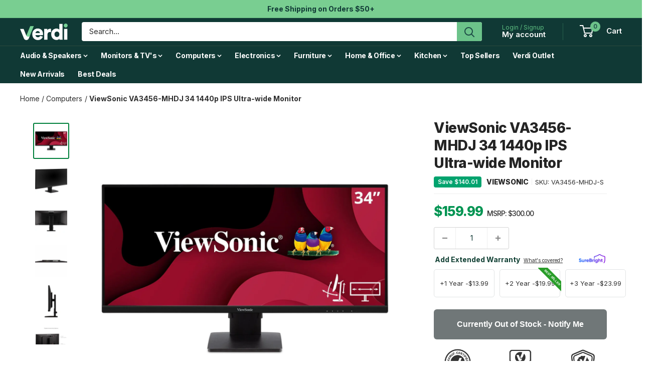

--- FILE ---
content_type: text/html; charset=utf-8
request_url: https://verdi.com/products/viewsonic-va3456-mhdj-r-34-21-9-ultrawide-wqhd-1440p-ips-monitor-certified-refurbished
body_size: 60154
content:
<!doctype html>

<html class="no-js" lang="en">
  <head>
<!-- Google Tag Manager -->
<script>(function(w,d,s,l,i){w[l]=w[l]||[];w[l].push({'gtm.start':
new Date().getTime(),event:'gtm.js'});var f=d.getElementsByTagName(s)[0],
j=d.createElement(s),dl=l!='dataLayer'?'&l='+l:'';j.async=true;j.src=
'https://www.googletagmanager.com/gtm.js?id='+i+dl;f.parentNode.insertBefore(j,f);
})(window,document,'script','dataLayer','GTM-5JCX3HNW');</script>
<!-- End Google Tag Manager -->
    <meta charset="utf-8">
    <meta name="viewport" content="width=device-width, initial-scale=1.0, height=device-height, minimum-scale=1.0, maximum-scale=1.0">
    <meta name="theme-color" content="#00803b">

<script>(function(w,d,t,r,u){var f,n,i;w[u]=w[u]||[],f=function(){var o={ti:"187123421", enableAutoSpaTracking: true};o.q=w[u],w[u]=new UET(o),w[u].push("pageLoad")},n=d.createElement(t),n.src=r,n.async=1,n.onload=n.onreadystatechange=function(){var s=this.readyState;s&&s!=="loaded"&&s!=="complete"||(f(),n.onload=n.onreadystatechange=null)},i=d.getElementsByTagName(t)[0],i.parentNode.insertBefore(n,i)})(window,document,"script","//bat.bing.com/bat.js","uetq");</script>

    
    <title>ViewSonic VA3456-MHDJ 34 1440p IPS Ultra-wide Monitor</title><meta name="description" content="treamline your productivity with the VA3456-MHDJ 34&quot; 21:9 IPS Monitor from ViewSonic. Whether you are conducting business or enjoying some intense gaming, the VA3456 allows you to fully immerse yourself in your work and virtual landscapes, making this ideal for those looking for a bigger picture. This 34-inch display s"><link rel="canonical" href="https://verdi.com/products/viewsonic-va3456-mhdj-r-34-21-9-ultrawide-wqhd-1440p-ips-monitor-certified-refurbished"><link rel="shortcut icon" href="//verdi.com/cdn/shop/files/verdi-site-favicon_4x-150x150_96x96.png?v=1738655741" type="image/png"><link rel="preload" as="style" href="//verdi.com/cdn/shop/t/83/assets/theme.css?v=104969535893464117391768426251">
    <link rel="preload" as="script" href="//verdi.com/cdn/shop/t/83/assets/theme.js?v=58436354120716407751753453012">
    <link rel="preconnect" href="https://cdn.shopify.com">
    <link rel="preconnect" href="https://fonts.shopifycdn.com">
    <link rel="dns-prefetch" href="https://productreviews.shopifycdn.com">
    <link rel="dns-prefetch" href="https://ajax.googleapis.com">
    <link rel="dns-prefetch" href="https://maps.googleapis.com">
    <link rel="dns-prefetch" href="https://maps.gstatic.com">

    <meta property="og:type" content="product">
  <meta property="og:title" content="ViewSonic VA3456-MHDJ 34 1440p IPS Ultra-wide Monitor"><meta property="og:image" content="http://verdi.com/cdn/shop/files/va3456-mhdj-1_178addd4-223a-4cef-9292-87a763d146fa.jpg?v=1708599495">
    <meta property="og:image:secure_url" content="https://verdi.com/cdn/shop/files/va3456-mhdj-1_178addd4-223a-4cef-9292-87a763d146fa.jpg?v=1708599495">
    <meta property="og:image:width" content="1500">
    <meta property="og:image:height" content="1500">
    <meta property="product:availability" content="out of stock"><meta property="product:price:amount" content="159.99">
  <meta property="product:price:currency" content="USD"><meta property="og:description" content="treamline your productivity with the VA3456-MHDJ 34&quot; 21:9 IPS Monitor from ViewSonic. Whether you are conducting business or enjoying some intense gaming, the VA3456 allows you to fully immerse yourself in your work and virtual landscapes, making this ideal for those looking for a bigger picture. This 34-inch display s"><meta property="og:url" content="https://verdi.com/products/viewsonic-va3456-mhdj-r-34-21-9-ultrawide-wqhd-1440p-ips-monitor-certified-refurbished">
<meta property="og:site_name" content="Verdi"><meta name="twitter:card" content="summary"><meta name="twitter:title" content="ViewSonic VA3456-MHDJ 34 1440p IPS Ultra-wide Monitor">
  <meta name="twitter:description" content="treamline your productivity with the VA3456-MHDJ 34&quot; 21:9 IPS Monitor from ViewSonic. Whether you are conducting business or enjoying some intense gaming, the VA3456 allows you to fully immerse yourself in your work and virtual landscapes, making this ideal for those looking for a bigger picture. This 34-inch display sports an In-Plane Switching (IPS) panel with 178° horizontal and vertical viewing angles, giving you a suitable screen-to-body ratio. The 3440 x 1440 resolution smooths your images out, reducing jagged edges in games, when designing, and when enjoying media. With a 75 Hz refresh rate and 4 ms response time, you can experience smooth visual fidelity, reducing ghosting and enhancing pixel color transitions. Enjoy high-quality colors and vivid images with a 1,000:1 static contrast ratio, 400 cd/m² brightness, and 10.7 billion color support. A single DisplayPort input is accompanied by two">
  <meta name="twitter:image" content="https://verdi.com/cdn/shop/files/va3456-mhdj-1_178addd4-223a-4cef-9292-87a763d146fa_600x600_crop_center.jpg?v=1708599495">
    <link rel="preload" href="//verdi.com/cdn/fonts/inter/inter_n8.d15c916037fee1656886aab64725534609d62cc8.woff2" as="font" type="font/woff2" crossorigin><link rel="preload" href="//verdi.com/cdn/fonts/inter/inter_n4.b2a3f24c19b4de56e8871f609e73ca7f6d2e2bb9.woff2" as="font" type="font/woff2" crossorigin><style>
  @font-face {
  font-family: Inter;
  font-weight: 800;
  font-style: normal;
  font-display: swap;
  src: url("//verdi.com/cdn/fonts/inter/inter_n8.d15c916037fee1656886aab64725534609d62cc8.woff2") format("woff2"),
       url("//verdi.com/cdn/fonts/inter/inter_n8.c88637171fecf10ab2d88c89dbf06f41a1ae8be5.woff") format("woff");
}

  @font-face {
  font-family: Inter;
  font-weight: 400;
  font-style: normal;
  font-display: swap;
  src: url("//verdi.com/cdn/fonts/inter/inter_n4.b2a3f24c19b4de56e8871f609e73ca7f6d2e2bb9.woff2") format("woff2"),
       url("//verdi.com/cdn/fonts/inter/inter_n4.af8052d517e0c9ffac7b814872cecc27ae1fa132.woff") format("woff");
}

@font-face {
  font-family: Inter;
  font-weight: 600;
  font-style: normal;
  font-display: swap;
  src: url("//verdi.com/cdn/fonts/inter/inter_n6.771af0474a71b3797eb38f3487d6fb79d43b6877.woff2") format("woff2"),
       url("//verdi.com/cdn/fonts/inter/inter_n6.88c903d8f9e157d48b73b7777d0642925bcecde7.woff") format("woff");
}

@font-face {
  font-family: Inter;
  font-weight: 800;
  font-style: italic;
  font-display: swap;
  src: url("//verdi.com/cdn/fonts/inter/inter_i8.43b36d1ed012e0be95ad40ae98653a2b7e349b3b.woff2") format("woff2"),
       url("//verdi.com/cdn/fonts/inter/inter_i8.29421c96cbf447cbe238e558a27b1cb27b01b743.woff") format("woff");
}


  @font-face {
  font-family: Inter;
  font-weight: 700;
  font-style: normal;
  font-display: swap;
  src: url("//verdi.com/cdn/fonts/inter/inter_n7.02711e6b374660cfc7915d1afc1c204e633421e4.woff2") format("woff2"),
       url("//verdi.com/cdn/fonts/inter/inter_n7.6dab87426f6b8813070abd79972ceaf2f8d3b012.woff") format("woff");
}

  @font-face {
  font-family: Inter;
  font-weight: 400;
  font-style: italic;
  font-display: swap;
  src: url("//verdi.com/cdn/fonts/inter/inter_i4.feae1981dda792ab80d117249d9c7e0f1017e5b3.woff2") format("woff2"),
       url("//verdi.com/cdn/fonts/inter/inter_i4.62773b7113d5e5f02c71486623cf828884c85c6e.woff") format("woff");
}

  @font-face {
  font-family: Inter;
  font-weight: 700;
  font-style: italic;
  font-display: swap;
  src: url("//verdi.com/cdn/fonts/inter/inter_i7.b377bcd4cc0f160622a22d638ae7e2cd9b86ea4c.woff2") format("woff2"),
       url("//verdi.com/cdn/fonts/inter/inter_i7.7c69a6a34e3bb44fcf6f975857e13b9a9b25beb4.woff") format("woff");
}


  :root {
    --default-text-font-size : 15px;
    --base-text-font-size    : 15px;
    --heading-font-family    : Inter, sans-serif;
    --heading-font-weight    : 800;
    --heading-font-style     : normal;
    --text-font-family       : Inter, sans-serif;
    --text-font-weight       : 400;
    --text-font-style        : normal;
    --text-font-bolder-weight: 600;
    --text-link-decoration   : underline;

    --text-color               : #2e2e2e;
    --text-color-rgb           : 46, 46, 46;
    --heading-color            : #103935;
    --border-color             : #efefef;
    --border-color-rgb         : 239, 239, 239;
    --form-border-color        : #e2e2e2;
    --accent-color             : #00803b;
    --accent-color-rgb         : 0, 128, 59;
    --link-color               : #00803b;
    --link-color-hover         : #003418;
    --background               : #ffffff;
    --secondary-background     : #ffffff;
    --secondary-background-rgb : 255, 255, 255;
    --accent-background        : rgba(0, 128, 59, 0.08);

    --input-background: #ffffff;

    --error-color       : #ff0000;
    --error-background  : rgba(255, 0, 0, 0.07);
    --success-color     : #00aa00;
    --success-background: rgba(0, 170, 0, 0.11);

    --primary-button-background      : #79ce8d;
    --primary-button-background-rgb  : 121, 206, 141;
    --primary-button-text-color      : #103935;
    --secondary-button-background    : #103935;
    --secondary-button-background-rgb: 16, 57, 53;
    --secondary-button-text-color    : #ffffff;

    --header-background      : #103935;
    --header-text-color      : #ffffff;
    --header-light-text-color: #5dbe81;
    --header-border-color    : rgba(93, 190, 129, 0.3);
    --header-accent-color    : #6cc38a;

    --footer-background-color:    #f9f9f9;
    --footer-heading-text-color:  #103935;
    --footer-body-text-color:     #677279;
    --footer-body-text-color-rgb: 103, 114, 121;
    --footer-accent-color:        #5dbe81;
    --footer-accent-color-rgb:    93, 190, 129;
    --footer-border:              none;
    
    --flickity-arrow-color: #bcbcbc;--product-on-sale-accent           : #008a00;
    --product-on-sale-accent-rgb       : 0, 138, 0;
    --product-on-sale-color            : #ffffff;
    --product-in-stock-color           : #008a00;
    --product-low-stock-color          : #c70404;
    --product-sold-out-color           : #8a9297;
    --product-custom-label-1-background: #008a00;
    --product-custom-label-1-color     : #ffffff;
    --product-custom-label-2-background: #00a500;
    --product-custom-label-2-color     : #ffffff;
    --product-review-star-color        : #ffbd00;

    --mobile-container-gutter : 20px;
    --desktop-container-gutter: 40px;

    /* Shopify related variables */
    --payment-terms-background-color: #ffffff;
  }
</style>

<script>
  // IE11 does not have support for CSS variables, so we have to polyfill them
  if (!(((window || {}).CSS || {}).supports && window.CSS.supports('(--a: 0)'))) {
    const script = document.createElement('script');
    script.type = 'text/javascript';
    script.src = 'https://cdn.jsdelivr.net/npm/css-vars-ponyfill@2';
    script.onload = function() {
      cssVars({});
    };

    document.getElementsByTagName('head')[0].appendChild(script);
  }
</script>


    <script>window.performance && window.performance.mark && window.performance.mark('shopify.content_for_header.start');</script><meta name="robots" content="noindex,nofollow">
<meta name="google-site-verification" content="pji2fPH2mAzzZJ-Shk1MAawUvb5YXNmJU6N1GZrZcA0">
<meta name="facebook-domain-verification" content="vr4ylso17qu5wjiijekmggq7yj3mmh">
<meta id="shopify-digital-wallet" name="shopify-digital-wallet" content="/70280511795/digital_wallets/dialog">
<meta name="shopify-checkout-api-token" content="5abac1ac9ec306b13e13ac858ae211ef">
<meta id="in-context-paypal-metadata" data-shop-id="70280511795" data-venmo-supported="false" data-environment="production" data-locale="en_US" data-paypal-v4="true" data-currency="USD">
<link rel="alternate" type="application/json+oembed" href="https://verdi.com/products/viewsonic-va3456-mhdj-r-34-21-9-ultrawide-wqhd-1440p-ips-monitor-certified-refurbished.oembed">
<script async="async" src="/checkouts/internal/preloads.js?locale=en-US"></script>
<link rel="preconnect" href="https://shop.app" crossorigin="anonymous">
<script async="async" src="https://shop.app/checkouts/internal/preloads.js?locale=en-US&shop_id=70280511795" crossorigin="anonymous"></script>
<script id="apple-pay-shop-capabilities" type="application/json">{"shopId":70280511795,"countryCode":"US","currencyCode":"USD","merchantCapabilities":["supports3DS"],"merchantId":"gid:\/\/shopify\/Shop\/70280511795","merchantName":"Verdi","requiredBillingContactFields":["postalAddress","email"],"requiredShippingContactFields":["postalAddress","email"],"shippingType":"shipping","supportedNetworks":["visa","masterCard","amex","discover","elo","jcb"],"total":{"type":"pending","label":"Verdi","amount":"1.00"},"shopifyPaymentsEnabled":true,"supportsSubscriptions":true}</script>
<script id="shopify-features" type="application/json">{"accessToken":"5abac1ac9ec306b13e13ac858ae211ef","betas":["rich-media-storefront-analytics"],"domain":"verdi.com","predictiveSearch":true,"shopId":70280511795,"locale":"en"}</script>
<script>var Shopify = Shopify || {};
Shopify.shop = "verdillc.myshopify.com";
Shopify.locale = "en";
Shopify.currency = {"active":"USD","rate":"1.0"};
Shopify.country = "US";
Shopify.theme = {"name":"AUGUST 2025 - new footer","id":180122976563,"schema_name":"Warehouse","schema_version":"6.6.0","theme_store_id":871,"role":"main"};
Shopify.theme.handle = "null";
Shopify.theme.style = {"id":null,"handle":null};
Shopify.cdnHost = "verdi.com/cdn";
Shopify.routes = Shopify.routes || {};
Shopify.routes.root = "/";</script>
<script type="module">!function(o){(o.Shopify=o.Shopify||{}).modules=!0}(window);</script>
<script>!function(o){function n(){var o=[];function n(){o.push(Array.prototype.slice.apply(arguments))}return n.q=o,n}var t=o.Shopify=o.Shopify||{};t.loadFeatures=n(),t.autoloadFeatures=n()}(window);</script>
<script>
  window.ShopifyPay = window.ShopifyPay || {};
  window.ShopifyPay.apiHost = "shop.app\/pay";
  window.ShopifyPay.redirectState = null;
</script>
<script id="shop-js-analytics" type="application/json">{"pageType":"product"}</script>
<script defer="defer" async type="module" src="//verdi.com/cdn/shopifycloud/shop-js/modules/v2/client.init-shop-cart-sync_C5BV16lS.en.esm.js"></script>
<script defer="defer" async type="module" src="//verdi.com/cdn/shopifycloud/shop-js/modules/v2/chunk.common_CygWptCX.esm.js"></script>
<script type="module">
  await import("//verdi.com/cdn/shopifycloud/shop-js/modules/v2/client.init-shop-cart-sync_C5BV16lS.en.esm.js");
await import("//verdi.com/cdn/shopifycloud/shop-js/modules/v2/chunk.common_CygWptCX.esm.js");

  window.Shopify.SignInWithShop?.initShopCartSync?.({"fedCMEnabled":true,"windoidEnabled":true});

</script>
<script defer="defer" async type="module" src="//verdi.com/cdn/shopifycloud/shop-js/modules/v2/client.payment-terms_CZxnsJam.en.esm.js"></script>
<script defer="defer" async type="module" src="//verdi.com/cdn/shopifycloud/shop-js/modules/v2/chunk.common_CygWptCX.esm.js"></script>
<script defer="defer" async type="module" src="//verdi.com/cdn/shopifycloud/shop-js/modules/v2/chunk.modal_D71HUcav.esm.js"></script>
<script type="module">
  await import("//verdi.com/cdn/shopifycloud/shop-js/modules/v2/client.payment-terms_CZxnsJam.en.esm.js");
await import("//verdi.com/cdn/shopifycloud/shop-js/modules/v2/chunk.common_CygWptCX.esm.js");
await import("//verdi.com/cdn/shopifycloud/shop-js/modules/v2/chunk.modal_D71HUcav.esm.js");

  
</script>
<script>
  window.Shopify = window.Shopify || {};
  if (!window.Shopify.featureAssets) window.Shopify.featureAssets = {};
  window.Shopify.featureAssets['shop-js'] = {"shop-cart-sync":["modules/v2/client.shop-cart-sync_ZFArdW7E.en.esm.js","modules/v2/chunk.common_CygWptCX.esm.js"],"init-fed-cm":["modules/v2/client.init-fed-cm_CmiC4vf6.en.esm.js","modules/v2/chunk.common_CygWptCX.esm.js"],"shop-button":["modules/v2/client.shop-button_tlx5R9nI.en.esm.js","modules/v2/chunk.common_CygWptCX.esm.js"],"shop-cash-offers":["modules/v2/client.shop-cash-offers_DOA2yAJr.en.esm.js","modules/v2/chunk.common_CygWptCX.esm.js","modules/v2/chunk.modal_D71HUcav.esm.js"],"init-windoid":["modules/v2/client.init-windoid_sURxWdc1.en.esm.js","modules/v2/chunk.common_CygWptCX.esm.js"],"shop-toast-manager":["modules/v2/client.shop-toast-manager_ClPi3nE9.en.esm.js","modules/v2/chunk.common_CygWptCX.esm.js"],"init-shop-email-lookup-coordinator":["modules/v2/client.init-shop-email-lookup-coordinator_B8hsDcYM.en.esm.js","modules/v2/chunk.common_CygWptCX.esm.js"],"init-shop-cart-sync":["modules/v2/client.init-shop-cart-sync_C5BV16lS.en.esm.js","modules/v2/chunk.common_CygWptCX.esm.js"],"avatar":["modules/v2/client.avatar_BTnouDA3.en.esm.js"],"pay-button":["modules/v2/client.pay-button_FdsNuTd3.en.esm.js","modules/v2/chunk.common_CygWptCX.esm.js"],"init-customer-accounts":["modules/v2/client.init-customer-accounts_DxDtT_ad.en.esm.js","modules/v2/client.shop-login-button_C5VAVYt1.en.esm.js","modules/v2/chunk.common_CygWptCX.esm.js","modules/v2/chunk.modal_D71HUcav.esm.js"],"init-shop-for-new-customer-accounts":["modules/v2/client.init-shop-for-new-customer-accounts_ChsxoAhi.en.esm.js","modules/v2/client.shop-login-button_C5VAVYt1.en.esm.js","modules/v2/chunk.common_CygWptCX.esm.js","modules/v2/chunk.modal_D71HUcav.esm.js"],"shop-login-button":["modules/v2/client.shop-login-button_C5VAVYt1.en.esm.js","modules/v2/chunk.common_CygWptCX.esm.js","modules/v2/chunk.modal_D71HUcav.esm.js"],"init-customer-accounts-sign-up":["modules/v2/client.init-customer-accounts-sign-up_CPSyQ0Tj.en.esm.js","modules/v2/client.shop-login-button_C5VAVYt1.en.esm.js","modules/v2/chunk.common_CygWptCX.esm.js","modules/v2/chunk.modal_D71HUcav.esm.js"],"shop-follow-button":["modules/v2/client.shop-follow-button_Cva4Ekp9.en.esm.js","modules/v2/chunk.common_CygWptCX.esm.js","modules/v2/chunk.modal_D71HUcav.esm.js"],"checkout-modal":["modules/v2/client.checkout-modal_BPM8l0SH.en.esm.js","modules/v2/chunk.common_CygWptCX.esm.js","modules/v2/chunk.modal_D71HUcav.esm.js"],"lead-capture":["modules/v2/client.lead-capture_Bi8yE_yS.en.esm.js","modules/v2/chunk.common_CygWptCX.esm.js","modules/v2/chunk.modal_D71HUcav.esm.js"],"shop-login":["modules/v2/client.shop-login_D6lNrXab.en.esm.js","modules/v2/chunk.common_CygWptCX.esm.js","modules/v2/chunk.modal_D71HUcav.esm.js"],"payment-terms":["modules/v2/client.payment-terms_CZxnsJam.en.esm.js","modules/v2/chunk.common_CygWptCX.esm.js","modules/v2/chunk.modal_D71HUcav.esm.js"]};
</script>
<script>(function() {
  var isLoaded = false;
  function asyncLoad() {
    if (isLoaded) return;
    isLoaded = true;
    var urls = ["https:\/\/cdn-scripts.signifyd.com\/shopify\/script-tag.js?shop=verdillc.myshopify.com","https:\/\/static.klaviyo.com\/onsite\/js\/klaviyo.js?company_id=R4S3cN\u0026shop=verdillc.myshopify.com","https:\/\/static.klaviyo.com\/onsite\/js\/klaviyo.js?company_id=R4S3cN\u0026shop=verdillc.myshopify.com","https:\/\/r9lqk4a4.verdi.com\/assets\/shopify.js?rb_init_key=dmVyZGl8dmlld3xwdXJjaGFzZXxzaWdudXB8bG9naW4=\u0026shop=verdillc.myshopify.com","https:\/\/ideafyi.oss-us-west-1.aliyuncs.com\/js\/blocker.js?v=2\u0026shop=verdillc.myshopify.com","https:\/\/ecommplugins-scripts.trustpilot.com\/v2.1\/js\/header.min.js?settings=eyJrZXkiOiJNU0VOclkxYXlXb2R5WVdBIn0=\u0026v=2.5\u0026shop=verdillc.myshopify.com","https:\/\/ecommplugins-scripts.trustpilot.com\/v2.1\/js\/success.min.js?settings=eyJrZXkiOiJNU0VOclkxYXlXb2R5WVdBIiwidCI6WyJvcmRlcnMvZnVsZmlsbGVkIl0sInYiOiIifQ==\u0026shop=verdillc.myshopify.com","https:\/\/ecommplugins-trustboxsettings.trustpilot.com\/verdillc.myshopify.com.js?settings=1768517227309\u0026shop=verdillc.myshopify.com"];
    for (var i = 0; i < urls.length; i++) {
      var s = document.createElement('script');
      s.type = 'text/javascript';
      s.async = true;
      s.src = urls[i];
      var x = document.getElementsByTagName('script')[0];
      x.parentNode.insertBefore(s, x);
    }
  };
  if(window.attachEvent) {
    window.attachEvent('onload', asyncLoad);
  } else {
    window.addEventListener('load', asyncLoad, false);
  }
})();</script>
<script id="__st">var __st={"a":70280511795,"offset":-21600,"reqid":"5428470b-100a-4bb3-93b7-f2cd890563a9-1768781391","pageurl":"verdi.com\/products\/viewsonic-va3456-mhdj-r-34-21-9-ultrawide-wqhd-1440p-ips-monitor-certified-refurbished","u":"afcd07b96aca","p":"product","rtyp":"product","rid":8499827048755};</script>
<script>window.ShopifyPaypalV4VisibilityTracking = true;</script>
<script id="captcha-bootstrap">!function(){'use strict';const t='contact',e='account',n='new_comment',o=[[t,t],['blogs',n],['comments',n],[t,'customer']],c=[[e,'customer_login'],[e,'guest_login'],[e,'recover_customer_password'],[e,'create_customer']],r=t=>t.map((([t,e])=>`form[action*='/${t}']:not([data-nocaptcha='true']) input[name='form_type'][value='${e}']`)).join(','),a=t=>()=>t?[...document.querySelectorAll(t)].map((t=>t.form)):[];function s(){const t=[...o],e=r(t);return a(e)}const i='password',u='form_key',d=['recaptcha-v3-token','g-recaptcha-response','h-captcha-response',i],f=()=>{try{return window.sessionStorage}catch{return}},m='__shopify_v',_=t=>t.elements[u];function p(t,e,n=!1){try{const o=window.sessionStorage,c=JSON.parse(o.getItem(e)),{data:r}=function(t){const{data:e,action:n}=t;return t[m]||n?{data:e,action:n}:{data:t,action:n}}(c);for(const[e,n]of Object.entries(r))t.elements[e]&&(t.elements[e].value=n);n&&o.removeItem(e)}catch(o){console.error('form repopulation failed',{error:o})}}const l='form_type',E='cptcha';function T(t){t.dataset[E]=!0}const w=window,h=w.document,L='Shopify',v='ce_forms',y='captcha';let A=!1;((t,e)=>{const n=(g='f06e6c50-85a8-45c8-87d0-21a2b65856fe',I='https://cdn.shopify.com/shopifycloud/storefront-forms-hcaptcha/ce_storefront_forms_captcha_hcaptcha.v1.5.2.iife.js',D={infoText:'Protected by hCaptcha',privacyText:'Privacy',termsText:'Terms'},(t,e,n)=>{const o=w[L][v],c=o.bindForm;if(c)return c(t,g,e,D).then(n);var r;o.q.push([[t,g,e,D],n]),r=I,A||(h.body.append(Object.assign(h.createElement('script'),{id:'captcha-provider',async:!0,src:r})),A=!0)});var g,I,D;w[L]=w[L]||{},w[L][v]=w[L][v]||{},w[L][v].q=[],w[L][y]=w[L][y]||{},w[L][y].protect=function(t,e){n(t,void 0,e),T(t)},Object.freeze(w[L][y]),function(t,e,n,w,h,L){const[v,y,A,g]=function(t,e,n){const i=e?o:[],u=t?c:[],d=[...i,...u],f=r(d),m=r(i),_=r(d.filter((([t,e])=>n.includes(e))));return[a(f),a(m),a(_),s()]}(w,h,L),I=t=>{const e=t.target;return e instanceof HTMLFormElement?e:e&&e.form},D=t=>v().includes(t);t.addEventListener('submit',(t=>{const e=I(t);if(!e)return;const n=D(e)&&!e.dataset.hcaptchaBound&&!e.dataset.recaptchaBound,o=_(e),c=g().includes(e)&&(!o||!o.value);(n||c)&&t.preventDefault(),c&&!n&&(function(t){try{if(!f())return;!function(t){const e=f();if(!e)return;const n=_(t);if(!n)return;const o=n.value;o&&e.removeItem(o)}(t);const e=Array.from(Array(32),(()=>Math.random().toString(36)[2])).join('');!function(t,e){_(t)||t.append(Object.assign(document.createElement('input'),{type:'hidden',name:u})),t.elements[u].value=e}(t,e),function(t,e){const n=f();if(!n)return;const o=[...t.querySelectorAll(`input[type='${i}']`)].map((({name:t})=>t)),c=[...d,...o],r={};for(const[a,s]of new FormData(t).entries())c.includes(a)||(r[a]=s);n.setItem(e,JSON.stringify({[m]:1,action:t.action,data:r}))}(t,e)}catch(e){console.error('failed to persist form',e)}}(e),e.submit())}));const S=(t,e)=>{t&&!t.dataset[E]&&(n(t,e.some((e=>e===t))),T(t))};for(const o of['focusin','change'])t.addEventListener(o,(t=>{const e=I(t);D(e)&&S(e,y())}));const B=e.get('form_key'),M=e.get(l),P=B&&M;t.addEventListener('DOMContentLoaded',(()=>{const t=y();if(P)for(const e of t)e.elements[l].value===M&&p(e,B);[...new Set([...A(),...v().filter((t=>'true'===t.dataset.shopifyCaptcha))])].forEach((e=>S(e,t)))}))}(h,new URLSearchParams(w.location.search),n,t,e,['guest_login'])})(!0,!0)}();</script>
<script integrity="sha256-4kQ18oKyAcykRKYeNunJcIwy7WH5gtpwJnB7kiuLZ1E=" data-source-attribution="shopify.loadfeatures" defer="defer" src="//verdi.com/cdn/shopifycloud/storefront/assets/storefront/load_feature-a0a9edcb.js" crossorigin="anonymous"></script>
<script crossorigin="anonymous" defer="defer" src="//verdi.com/cdn/shopifycloud/storefront/assets/shopify_pay/storefront-65b4c6d7.js?v=20250812"></script>
<script data-source-attribution="shopify.dynamic_checkout.dynamic.init">var Shopify=Shopify||{};Shopify.PaymentButton=Shopify.PaymentButton||{isStorefrontPortableWallets:!0,init:function(){window.Shopify.PaymentButton.init=function(){};var t=document.createElement("script");t.src="https://verdi.com/cdn/shopifycloud/portable-wallets/latest/portable-wallets.en.js",t.type="module",document.head.appendChild(t)}};
</script>
<script data-source-attribution="shopify.dynamic_checkout.buyer_consent">
  function portableWalletsHideBuyerConsent(e){var t=document.getElementById("shopify-buyer-consent"),n=document.getElementById("shopify-subscription-policy-button");t&&n&&(t.classList.add("hidden"),t.setAttribute("aria-hidden","true"),n.removeEventListener("click",e))}function portableWalletsShowBuyerConsent(e){var t=document.getElementById("shopify-buyer-consent"),n=document.getElementById("shopify-subscription-policy-button");t&&n&&(t.classList.remove("hidden"),t.removeAttribute("aria-hidden"),n.addEventListener("click",e))}window.Shopify?.PaymentButton&&(window.Shopify.PaymentButton.hideBuyerConsent=portableWalletsHideBuyerConsent,window.Shopify.PaymentButton.showBuyerConsent=portableWalletsShowBuyerConsent);
</script>
<script data-source-attribution="shopify.dynamic_checkout.cart.bootstrap">document.addEventListener("DOMContentLoaded",(function(){function t(){return document.querySelector("shopify-accelerated-checkout-cart, shopify-accelerated-checkout")}if(t())Shopify.PaymentButton.init();else{new MutationObserver((function(e,n){t()&&(Shopify.PaymentButton.init(),n.disconnect())})).observe(document.body,{childList:!0,subtree:!0})}}));
</script>
<link id="shopify-accelerated-checkout-styles" rel="stylesheet" media="screen" href="https://verdi.com/cdn/shopifycloud/portable-wallets/latest/accelerated-checkout-backwards-compat.css" crossorigin="anonymous">
<style id="shopify-accelerated-checkout-cart">
        #shopify-buyer-consent {
  margin-top: 1em;
  display: inline-block;
  width: 100%;
}

#shopify-buyer-consent.hidden {
  display: none;
}

#shopify-subscription-policy-button {
  background: none;
  border: none;
  padding: 0;
  text-decoration: underline;
  font-size: inherit;
  cursor: pointer;
}

#shopify-subscription-policy-button::before {
  box-shadow: none;
}

      </style>

<script>window.performance && window.performance.mark && window.performance.mark('shopify.content_for_header.end');</script>

    <link rel="stylesheet" href="//verdi.com/cdn/shop/t/83/assets/theme.css?v=104969535893464117391768426251">

    <script type="application/ld+json">{"@context":"http:\/\/schema.org\/","@id":"\/products\/viewsonic-va3456-mhdj-r-34-21-9-ultrawide-wqhd-1440p-ips-monitor-certified-refurbished#product","@type":"Product","brand":{"@type":"Brand","name":"ViewSonic"},"category":"Monitor","description":"treamline your productivity with the VA3456-MHDJ 34\" 21:9 IPS Monitor from ViewSonic. Whether you are conducting business or enjoying some intense gaming, the VA3456 allows you to fully immerse yourself in your work and virtual landscapes, making this ideal for those looking for a bigger picture.\n\nThis 34-inch display sports an In-Plane Switching (IPS) panel with 178° horizontal and vertical viewing angles, giving you a suitable screen-to-body ratio. The 3440 x 1440 resolution smooths your images out, reducing jagged edges in games, when designing, and when enjoying media. With a 75 Hz refresh rate and 4 ms response time, you can experience smooth visual fidelity, reducing ghosting and enhancing pixel color transitions. Enjoy high-quality colors and vivid images with a 1,000:1 static contrast ratio, 400 cd\/m² brightness, and 10.7 billion color support. A single DisplayPort input is accompanied by two HDMI 2.0 ports with HDCP 2.2, allowing you to connect multiple devices and switch between each one seamlessly while supporting the latest security codec. Dual 3-watt speakers provide crisp sound, completing your multimedia experience and saving desktop space from cumbersome speakers.Features\n34\" In-Plane Switching (IPS) Panel\n3440 x 1440 Resolution\n1000:1 Static Contrast Ratio\n2 x HDMI 2.0 | 1 x DisplayPort\nUltra-Wide Images\nWith a 3440 x 1440 resolution and 21:9 aspect ratio on a three-sided borderless display, you can experience your media and games like never before. With crisp edges and wider view, you can witness a smooth image accompanied by 75 Hz refresh rate that boosts image quality for a more immersive experience.\nSuperClear IPS\nViewSonic's SuperClear In-Plane Switching (IPS) panel technology provides you with vivid colors and consistent levels of brightness with 178° viewing angles that allow you to see your picture clearly from any seat in the house.\nHDR400 Ready\nSporting High Dynamic Range (HDR) technology, you gain professional color gamut that delivers high-quality contrast and color performance suitable for your media.\nAMD FreeSync\nSpecialized AMD FreeSync technology works with your graphics card to eliminate screen tearing and choppy frame rates for a smooth gaming and multimedia experience.\nErgonomic Support\nThe included ergonomic stand allows you to raise, tilt, and swivel your display for an optimal viewing experience.\nComfort Viewing\nFlicker-Free and Blue Light Filter technology work together to enhance your viewing experience especially for prolonged periods of time by reducing display flashing and reducing eye strain.\nEco Mode\nReduce your carbon footprint with an optional Eco Mode that consumes less power while producing high-efficiency performance suitable for the office or home.Specifications\n\n\n\n\n\n\n\nDisplay\n\n \n\n\nSize\n34\"\n\n\nPanel Type\nIPS-Type LCD\n\n\nTouchscreen\nNo\n\n\nResolution\n3440 x 1440\n\n\nAspect Ratio\n21:09\n\n\nPixels Per Inch (ppi)\n109 ppi\n\n\nFinish\nMatte\n\n\nHardness Rating\n3H\n\n\nMaximum Brightness\n400 cd\/m2\n\n\nContrast Ratio\n1000:01:00\n\n\nDynamic Contrast Ratio\n50,000,000:1\n\n\nRefresh Rate\n75 Hz\n\n\nVariable Refresh Technology\nFreeSync\n\n\nBit Depth \/ Color Support\n8-Bit+FRC (1.07 Billion Colors)\n\n\nColor Gamut\n72% NTSC\n\n\n \n104% sRGB\n\n\nResponse Time\n4 ms\n\n\nViewing Angle (H x V)\n178 x 178°\n\n\nDot Pitch\n0.23 x 0.23 mm\n\n\nBacklight Lifespan\n30,000 Hours\n\n\n\n\nInputs \/ Outputs\n\n\n \n\n\nInputs\/Outputs\n2 x HDMI 2.0 Input\n\n\n \n1 x DisplayPort\n\n\n \n1 x 3.5 mm\n\n\nHDCP Support\nYes, Version 2.2\n\n\nBuilt-In Speakers\nYes, 2 x 3 W\n\n\nMemory Card Slots\nNone\n\n\nMulti-Input Support (PIP\/PBP)\nNone\n\n\n\n\nPower\n\n\n \n\n\nPower Consumption\n37 W (Eco)\n\n\n \n43 W (Typical)\n\n\n \n45 W (Maximum)\n\n\n \n0.5 W (Standby)\n\n\nAC Input Power\n100 to 240 VAC, 50 \/ 60 Hz\n\n\nPower Adapter Type\nInternal\n\n\nUSB Power Delivery\nNone\n\n\n\n\nEnvironmental\n\n\n \n\n\nOperating Temperature\n32 to 104°F \/ 0 to 40°C\n\n\nOperating Humidity\n20 to 90%\n\n\n\n\nPhysical\n\n\n \n\n\nHeight Adjustment\n3.9\" \/ 100 mm\n\n\nRotation Adjustment\nNone\n\n\nSwivel Adjustment\n360°\n\n\nTilt Adjustment\n-4 to 20°\n\n\nMax Arm Extension Length\nNone\n\n\nMounting-Hole Pattern\n100 x 100 mm\n\n\nLock Slot\nYes, Kensington\n\n\nDimensions (W x H x D)\n32.2 x 20.2 x 7.9\" \/ 81.8 x 51.3 x 20.1 cm (with Stand)\n\n\n \n32.2 x 14.4 x 2.3\" \/ 81.8 x 36.6 x 5.8 cm (without Stand)\n\n\nWeight\n20.3 lb \/ 9.2 kg (with Stand)\n\n\n \n15 lb \/ 6.8 kg (without Stand)\n\n\n\n\nPackaging Info\n\n\n \n\n\nPackage Weight\n25.53 lb\n\n\nBox Dimensions (LxWxH)\n35.3 x 17.9 x 9\"\n\n\n","gtin":"766907010374","image":"https:\/\/verdi.com\/cdn\/shop\/files\/va3456-mhdj-1_178addd4-223a-4cef-9292-87a763d146fa.jpg?v=1708599495\u0026width=1920","name":"ViewSonic VA3456-MHDJ 34 1440p IPS Ultra-wide Monitor","offers":{"@id":"\/products\/viewsonic-va3456-mhdj-r-34-21-9-ultrawide-wqhd-1440p-ips-monitor-certified-refurbished?variant=46138411516211#offer","@type":"Offer","availability":"http:\/\/schema.org\/OutOfStock","price":"159.99","priceCurrency":"USD","url":"https:\/\/verdi.com\/products\/viewsonic-va3456-mhdj-r-34-21-9-ultrawide-wqhd-1440p-ips-monitor-certified-refurbished?variant=46138411516211"},"sku":"VA3456-MHDJ-S","url":"https:\/\/verdi.com\/products\/viewsonic-va3456-mhdj-r-34-21-9-ultrawide-wqhd-1440p-ips-monitor-certified-refurbished"}</script><script type="application/ld+json">
  {
    "@context": "https://schema.org",
    "@type": "BreadcrumbList",
    "itemListElement": [{
        "@type": "ListItem",
        "position": 1,
        "name": "Home",
        "item": "https://verdi.com"
      },{
            "@type": "ListItem",
            "position": 2,
            "name": "ViewSonic VA3456-MHDJ 34 1440p IPS Ultra-wide Monitor",
            "item": "https://verdi.com/products/viewsonic-va3456-mhdj-r-34-21-9-ultrawide-wqhd-1440p-ips-monitor-certified-refurbished"
          }]
  }
</script>

    <script>
      // This allows to expose several variables to the global scope, to be used in scripts
      window.theme = {
        pageType: "product",
        cartCount: 0,
        moneyFormat: "${{amount}}",
        moneyWithCurrencyFormat: "${{amount}} USD",
        currencyCodeEnabled: false,
        showDiscount: true,
        discountMode: "saving",
        cartType: "drawer"
      };

      window.routes = {
        rootUrl: "\/",
        rootUrlWithoutSlash: '',
        cartUrl: "\/cart",
        cartAddUrl: "\/cart\/add",
        cartChangeUrl: "\/cart\/change",
        searchUrl: "\/search",
        productRecommendationsUrl: "\/recommendations\/products"
      };

      window.languages = {
        productRegularPrice: "Regular price",
        productSalePrice: "Sale price",
        collectionOnSaleLabel: "Save {{savings}}",
        productFormUnavailable: "Unavailable",
        productFormAddToCart: "Add to cart",
        productFormPreOrder: "Pre-order",
        productFormSoldOut: "Sold out",
        productAdded: "Product has been added to your cart",
        productAddedShort: "Added!",
        shippingEstimatorNoResults: "No shipping could be found for your address.",
        shippingEstimatorOneResult: "There is one shipping rate for your address:",
        shippingEstimatorMultipleResults: "There are {{count}} shipping rates for your address:",
        shippingEstimatorErrors: "There are some errors:"
      };

      document.documentElement.className = document.documentElement.className.replace('no-js', 'js');
    </script><script src="//verdi.com/cdn/shop/t/83/assets/theme.js?v=58436354120716407751753453012" defer></script>
    <script src="//verdi.com/cdn/shop/t/83/assets/custom.js?v=102476495355921946141753453012" defer></script><script>
        (function () {
          window.onpageshow = function() {
            // We force re-freshing the cart content onpageshow, as most browsers will serve a cache copy when hitting the
            // back button, which cause staled data
            document.documentElement.dispatchEvent(new CustomEvent('cart:refresh', {
              bubbles: true,
              detail: {scrollToTop: false}
            }));
          };
        })();
      </script><!-- BEGIN MerchantWidget Code -->
<script id='merchantWidgetScript'
        src="https://www.gstatic.com/shopping/merchant/merchantwidget.js"
        defer>
</script>
<script type="text/javascript">
  merchantWidgetScript.addEventListener('load', function () {
    merchantwidget.start({
     position: 'RIGHT_BOTTOM',
     sideMargin: 20,
     bottomMargin: 10,
   });
  });
</script>
<!-- END MerchantWidget Code -->
  <!-- BEGIN app block: shopify://apps/klaviyo-email-marketing-sms/blocks/klaviyo-onsite-embed/2632fe16-c075-4321-a88b-50b567f42507 -->












  <script async src="https://static.klaviyo.com/onsite/js/R4S3cN/klaviyo.js?company_id=R4S3cN"></script>
  <script>!function(){if(!window.klaviyo){window._klOnsite=window._klOnsite||[];try{window.klaviyo=new Proxy({},{get:function(n,i){return"push"===i?function(){var n;(n=window._klOnsite).push.apply(n,arguments)}:function(){for(var n=arguments.length,o=new Array(n),w=0;w<n;w++)o[w]=arguments[w];var t="function"==typeof o[o.length-1]?o.pop():void 0,e=new Promise((function(n){window._klOnsite.push([i].concat(o,[function(i){t&&t(i),n(i)}]))}));return e}}})}catch(n){window.klaviyo=window.klaviyo||[],window.klaviyo.push=function(){var n;(n=window._klOnsite).push.apply(n,arguments)}}}}();</script>

  
    <script id="viewed_product">
      if (item == null) {
        var _learnq = _learnq || [];

        var MetafieldReviews = null
        var MetafieldYotpoRating = null
        var MetafieldYotpoCount = null
        var MetafieldLooxRating = null
        var MetafieldLooxCount = null
        var okendoProduct = null
        var okendoProductReviewCount = null
        var okendoProductReviewAverageValue = null
        try {
          // The following fields are used for Customer Hub recently viewed in order to add reviews.
          // This information is not part of __kla_viewed. Instead, it is part of __kla_viewed_reviewed_items
          MetafieldReviews = {};
          MetafieldYotpoRating = null
          MetafieldYotpoCount = null
          MetafieldLooxRating = null
          MetafieldLooxCount = null

          okendoProduct = null
          // If the okendo metafield is not legacy, it will error, which then requires the new json formatted data
          if (okendoProduct && 'error' in okendoProduct) {
            okendoProduct = null
          }
          okendoProductReviewCount = okendoProduct ? okendoProduct.reviewCount : null
          okendoProductReviewAverageValue = okendoProduct ? okendoProduct.reviewAverageValue : null
        } catch (error) {
          console.error('Error in Klaviyo onsite reviews tracking:', error);
        }

        var item = {
          Name: "ViewSonic VA3456-MHDJ 34 1440p IPS Ultra-wide Monitor",
          ProductID: 8499827048755,
          Categories: ["Computers"],
          ImageURL: "https://verdi.com/cdn/shop/files/va3456-mhdj-1_178addd4-223a-4cef-9292-87a763d146fa_grande.jpg?v=1708599495",
          URL: "https://verdi.com/products/viewsonic-va3456-mhdj-r-34-21-9-ultrawide-wqhd-1440p-ips-monitor-certified-refurbished",
          Brand: "ViewSonic",
          Price: "$159.99",
          Value: "159.99",
          CompareAtPrice: "$300.00"
        };
        _learnq.push(['track', 'Viewed Product', item]);
        _learnq.push(['trackViewedItem', {
          Title: item.Name,
          ItemId: item.ProductID,
          Categories: item.Categories,
          ImageUrl: item.ImageURL,
          Url: item.URL,
          Metadata: {
            Brand: item.Brand,
            Price: item.Price,
            Value: item.Value,
            CompareAtPrice: item.CompareAtPrice
          },
          metafields:{
            reviews: MetafieldReviews,
            yotpo:{
              rating: MetafieldYotpoRating,
              count: MetafieldYotpoCount,
            },
            loox:{
              rating: MetafieldLooxRating,
              count: MetafieldLooxCount,
            },
            okendo: {
              rating: okendoProductReviewAverageValue,
              count: okendoProductReviewCount,
            }
          }
        }]);
      }
    </script>
  




  <script>
    window.klaviyoReviewsProductDesignMode = false
  </script>



  <!-- BEGIN app snippet: customer-hub-data --><script>
  if (!window.customerHub) {
    window.customerHub = {};
  }
  window.customerHub.storefrontRoutes = {
    login: "/account/login?return_url=%2F%23k-hub",
    register: "/account/register?return_url=%2F%23k-hub",
    logout: "/account/logout",
    profile: "/account",
    addresses: "/account/addresses",
  };
  
  window.customerHub.userId = null;
  
  window.customerHub.storeDomain = "verdillc.myshopify.com";

  
    window.customerHub.activeProduct = {
      name: "ViewSonic VA3456-MHDJ 34 1440p IPS Ultra-wide Monitor",
      category: null,
      imageUrl: "https://verdi.com/cdn/shop/files/va3456-mhdj-1_178addd4-223a-4cef-9292-87a763d146fa_grande.jpg?v=1708599495",
      id: "8499827048755",
      link: "https://verdi.com/products/viewsonic-va3456-mhdj-r-34-21-9-ultrawide-wqhd-1440p-ips-monitor-certified-refurbished",
      variants: [
        
          {
            id: "46138411516211",
            
            imageUrl: "https://verdi.com/cdn/shop/files/va3456-mhdj-1_178addd4-223a-4cef-9292-87a763d146fa.jpg?v=1708599495&width=500",
            
            price: "15999",
            currency: "USD",
            availableForSale: false,
            title: "Default Title",
          },
        
      ],
    };
    window.customerHub.activeProduct.variants.forEach((variant) => {
        
        variant.price = `${variant.price.slice(0, -2)}.${variant.price.slice(-2)}`;
    });
  

  
    window.customerHub.storeLocale = {
        currentLanguage: 'en',
        currentCountry: 'US',
        availableLanguages: [
          
            {
              iso_code: 'en',
              endonym_name: 'English'
            }
          
        ],
        availableCountries: [
          
            {
              iso_code: 'US',
              name: 'United States',
              currency_code: 'USD'
            }
          
        ]
    };
  
</script>
<!-- END app snippet -->





<!-- END app block --><!-- BEGIN app block: shopify://apps/linkedoption/blocks/app-embed/564f3d71-fe5e-48d7-a0de-284b76666f1e --><style>.king-linked-options-collection__container {
      --align: start;
      --margin-top: 6px;
      --margin-bottom: 5px;
      --count-font-size: 12px;
      --count-font-color: #5f6772;
      --label-layout: column;
      --label-font-size: 12px;
      --label-font-color: #5f6772;
      --label-space: 4px;
    }
    .lv-option-collection-color-swatch {
      --border-width: 0px;
      --border-color: transparent;
      --border-color-active: #5f6772;
      --border-color-hover: #5f6772;
      --padding: 1px;
      --size: 16px;
    }
    .lv-option-collection-image-swatch {
      --border-width: 1px;
      --border-color: #d4d4d4;
      --border-color-active: #5f6772;
      --border-color-hover: #5f6772;
      --padding: 2px;
      --size: 24px;
    }
    .lv-option-collection-button {
      --border-width: 1px;
      --padding: 4px;
      --border-color: #babfc3;
      --border-color-active: #4f5354;
      --border-color-hover: #4f5354;
      --bg-color: #fff;
      --bg-color-active: #fff;
      --text-color: #000;
      --text-color-active: #000;
    }
    .lv-option-collection-dropdown,
    .lv-option-collection-dropdown-options {
      --bg-color: #ffffff;
      --text-color: #5f6772;
      --border-width: 1px;
      --border-color: #5f6772;
      --border-radius: 1px;
      --padding: 6px;
      --text-color-active: #202020;
      --bg-color-active: #eee;
    }
  </style><!-- BEGIN app snippet: config --><script>
  window.kingLinkedOptionConfig = window.kingLinkedOptionConfig || {};
  kingLinkedOptionConfig.version = "v1";
  kingLinkedOptionConfig.enabled = true;
  kingLinkedOptionConfig.featuredProductEnabled = true;
  kingLinkedOptionConfig.shop = "verdillc.myshopify.com";
  kingLinkedOptionConfig.country = "US";
  kingLinkedOptionConfig.language = "en";
  kingLinkedOptionConfig.currency = "USD";
  kingLinkedOptionConfig.shopDomain = "verdi.com";
  kingLinkedOptionConfig.pageType = "product";
  kingLinkedOptionConfig.moneyFormat = "${{amount}}";
  kingLinkedOptionConfig.moneyFormatWithCurrency = "${{amount}} USD";
  kingLinkedOptionConfig.prefix = "";
  kingLinkedOptionConfig.namespace = "app--20802568193--king-linked-options";
  kingLinkedOptionConfig.hide = true;
  kingLinkedOptionConfig.remove = false;
  kingLinkedOptionConfig.storefrontAccessToken = "abdcdacfbda4b839d8e1e9b58e7ac8dc";
  kingLinkedOptionConfig.cartAttributeEnabled = false;
  kingLinkedOptionConfig.cartAttributeSelector = "";
  kingLinkedOptionConfig.hideDuplicateOption = false;
  kingLinkedOptionConfig.hideDuplicate = false;
  kingLinkedOptionConfig.subcategoryInCardMode = "FULL_OPTION";
  kingLinkedOptionConfig.enableSeamlessOptionSwitching = false;
  kingLinkedOptionConfig.seamlessSectionIds = [];
  kingLinkedOptionConfig.themeConfigV2 = {"liveThemeId":"180122976563","themes":[{"themeIds":["180837417267"],"themeStoreId":"0","themeName":"","product":{"points":[],"variant":{"id":"","option":{"id":"","name":{"id":"legend","type":"text"}}},"exclude":"","hide":""},"productCard":{"item":{"card":"","link":"","price":"","title":"","image_1":"","image_2":"","image_1_type":"","image_2_type":"","compareAtPrice":""},"points":[],"quickAddForm":{"product":{"id":"","type":"value"},"variant":{"id":"","type":"value"}},"exclude":"","hide":""},"quickView":{"points":[],"trigger":"","variant":"","container":"","productId":{"id":"","type":""},"getVariantEl":""}},{"themeIds":["180122976563","173776634163","174054506803","174221263155","174748795187","175197126963","176103751987","176811934003","177411588403","177784095027","178412978483","178628559155","179265536307","179492978995","179926303027","180786757939","181723103539","182447964467","182451765555","182451765555"],"themeStoreId":"871","themeName":"Warehouse","product":{"points":[{"id":".product-info__block-item[data-block-id='variant_selector']","pos":"BEFORE"},{"id":".product-info__block-item[data-block-id='buy-buttons']","pos":"BEFORE"},{"id":".product-info__block-item[data-block-id='product_meta']","pos":"BEFORE"}],"variant":{"id":"variant-picker","option":{"id":".product-form__option"}},"container":".product-block-list__item--info","exclude":"","hide":""},"productCard":{"item":{"card":".product-item","link":"a","price":".product-item__price-list .price","title":".product-item__title","image_1":".product-item__image-wrapper img:nth-child(1)","image_2":".product-item__image-wrapper img:nth-child(2)","image_1_type":"image","image_2_type":"image","compareAtPrice":""},"points":[{"id":".product-item__swatch-list","pos":"BEFORE"},{"id":".product-item__price-list","pos":"BEFORE"},{"id":".product-item__title","pos":"AFTER"}],"quickAddForm":{"product":{"id":"","type":""},"variant":{"id":"","type":""}},"exclude":"","hide":""},"quickView":{"points":[],"trigger":"","variant":"","container":"","productId":{"id":"","type":""}}},{"themeIds":["182157279539"],"themeStoreId":"2481","themeName":"Horizon","product":{"points":[{"id":"variant-picker","pos":"BEFORE"},{"id":".buy-buttons-block","pos":"BEFORE"},{"id":"product-price","pos":"AFTER"}],"variant":{"id":"variant-picker","option":{"id":"fieldset","name":{"id":"legend","type":"text"}}},"container":".product-details","exclude":"","hide":""},"productCard":{"item":{"card":".product-card","link":"a","price":".product-card__content>product-price .price .money","title":".product-card__content .contents p","image_1":".product-media:nth-child(1) img","image_2":".product-media:nth-child(2) img","image_1_type":"image","image_2_type":"image","compareAtPrice":".product-card__content>product-price .price .money del"},"points":[{"id":".product-card__content","pos":"INSIDE"}],"exclude":"","hide":""},"quickView":{"type":"global","points":[{"id":"variant-picker","pos":"BEFORE"},{"id":".buy-buttons-block","pos":"BEFORE"},{"id":"product-price","pos":"AFTER"}],"trigger":".quick-add__button","variant":"variant-picker","container":"quick-add-dialog","productId":{"id":"form[action*='/cart/add'] input[name='product-id']","type":"value"}}}]};
  kingLinkedOptionConfig.product = {
    id: 8499827048755,
    active: true,
    groupType: "",
    autoScroll: false,
    anchor: "",
    options: [],
    trans: {}
  };
  kingLinkedOptionConfig.productCard = {
    enabled: true,
    multiOptionEnabled: false,
    hideOptions: "",
    applyPages: ["article","blog","cart","collection","index","page","product","search"],
    customize: {"align":"LEFT","display":"SWATCHES","countText":"{{count}} colors","marginTop":6,"showLabel":false,"imageAlign":"CENTER","labelSpace":4,"buttonLimit":5,"buttonStyle":"SQUARE","labelLayout":"STACK","dropdownIcon":1,"marginBottom":5,"buttonPadding":4,"countFontSize":12,"labelFontSize":12,"showSeparator":false,"twoColorStyle":"bottom right","countFontColor":"#5f6772","colorSwatchSize":16,"dropdownPadding":6,"imageSwatchSize":24,"colorSwatchLimit":5,"colorSwatchStyle":"ROUND","imageSwatchLimit":5,"imageSwatchStyle":"ROUND","buttonBorderWidth":1,"buttonColorActive":"#fff","buttonColorNormal":"#fff","buttonLimitMobile":5,"dropdownTextColor":"#5f6772","colorSwatchPadding":1,"imageSwatchPadding":2,"colorSwatchTooltips":true,"dropdownBorderColor":"#5f6772","dropdownBorderWidth":1,"imageSwatchTooltips":false,"buttonTextColorActive":"#000","buttonTextColorNormal":"#000","buttonBorderColorHover":"#4f5354","buttonUnavailableStyle":"CROSS","colorSwatchBorderWidth":0,"colorSwatchLimitMobile":5,"imageSwatchBorderWidth":1,"imageSwatchLimitMobile":5,"buttonBorderColorActive":"#4f5354","buttonBorderColorNormal":"#babfc3","dropdownBackgroundColor":"#ffffff","dropdownTextColorActive":"#202020","dropdownUnavailableStyle":"NONE","buttonHideUnmatchedVariant":false,"colorSwatchBorderColorHover":"#5f6772","colorSwatchUnavailableStyle":"HIDE","imageSwatchBorderColorHover":"#5f6772","imageSwatchUnavailableStyle":"HIDE","colorSwatchBorderColorActive":"#5f6772","colorSwatchBorderColorNormal":"transparent","dropdownHideUnmatchedVariant":false,"imageSwatchBorderColorActive":"#5f6772","imageSwatchBorderColorNormal":"#d4d4d4","dropdownBackgroundColorActive":"#eee","colorSwatchHideUnmatchedVariant":false,"imageSwatchHideUnmatchedVariant":false},
    clickBehavior: "REDIRECT",
  };
  kingLinkedOptionConfig.appTranslations = {};
</script>
<!-- END app snippet -->
<style
  id="king-linked-options-custom-css"
>
  {}
  {}
</style>
<!-- BEGIN app snippet: template -->
  

<!-- END app snippet -->










<!-- END app block --><!-- BEGIN app block: shopify://apps/minmaxify-order-limits/blocks/app-embed-block/3acfba32-89f3-4377-ae20-cbb9abc48475 --><script type="text/javascript" src="https://limits.minmaxify.com/verdillc.myshopify.com?v=139a&r=20251223212920"></script>

<!-- END app block --><!-- BEGIN app block: shopify://apps/bm-country-blocker-ip-blocker/blocks/boostmark-blocker/bf9db4b9-be4b-45e1-8127-bbcc07d93e7e -->

  <script src="https://cdn.shopify.com/extensions/019b300f-1323-7b7a-bda2-a589132c3189/boostymark-regionblock-71/assets/blocker.js?v=4&shop=verdillc.myshopify.com" async></script>
  <script src="https://cdn.shopify.com/extensions/019b300f-1323-7b7a-bda2-a589132c3189/boostymark-regionblock-71/assets/jk4ukh.js?c=6&shop=verdillc.myshopify.com" async></script>

  

  

  

  

  













<!-- END app block --><!-- BEGIN app block: shopify://apps/judge-me-reviews/blocks/judgeme_core/61ccd3b1-a9f2-4160-9fe9-4fec8413e5d8 --><!-- Start of Judge.me Core -->






<link rel="dns-prefetch" href="https://cdnwidget.judge.me">
<link rel="dns-prefetch" href="https://cdn.judge.me">
<link rel="dns-prefetch" href="https://cdn1.judge.me">
<link rel="dns-prefetch" href="https://api.judge.me">

<script data-cfasync='false' class='jdgm-settings-script'>window.jdgmSettings={"pagination":5,"disable_web_reviews":false,"badge_no_review_text":"No reviews","badge_n_reviews_text":"{{ n }} review/reviews","badge_star_color":"#47AB66","hide_badge_preview_if_no_reviews":true,"badge_hide_text":false,"enforce_center_preview_badge":false,"widget_title":"Customer Reviews","widget_open_form_text":"Write a review","widget_close_form_text":"Cancel review","widget_refresh_page_text":"Refresh page","widget_summary_text":"Based on {{ number_of_reviews }} review/reviews","widget_no_review_text":"Be the first to write a review","widget_name_field_text":"Display name","widget_verified_name_field_text":"Verified Name (public)","widget_name_placeholder_text":"Display name","widget_required_field_error_text":"This field is required.","widget_email_field_text":"Email address","widget_verified_email_field_text":"Verified Email (private, can not be edited)","widget_email_placeholder_text":"Your email address","widget_email_field_error_text":"Please enter a valid email address.","widget_rating_field_text":"Rating","widget_review_title_field_text":"Review Title","widget_review_title_placeholder_text":"Give your review a title","widget_review_body_field_text":"Review content","widget_review_body_placeholder_text":"Start writing here...","widget_pictures_field_text":"Picture/Video (optional)","widget_submit_review_text":"Submit Review","widget_submit_verified_review_text":"Submit Verified Review","widget_submit_success_msg_with_auto_publish":"Thank you! Please refresh the page in a few moments to see your review. You can remove or edit your review by logging into \u003ca href='https://judge.me/login' target='_blank' rel='nofollow noopener'\u003eJudge.me\u003c/a\u003e","widget_submit_success_msg_no_auto_publish":"Thank you! Your review will be published as soon as it is approved by the shop admin. You can remove or edit your review by logging into \u003ca href='https://judge.me/login' target='_blank' rel='nofollow noopener'\u003eJudge.me\u003c/a\u003e","widget_show_default_reviews_out_of_total_text":"Showing {{ n_reviews_shown }} out of {{ n_reviews }} reviews.","widget_show_all_link_text":"Show all","widget_show_less_link_text":"Show less","widget_author_said_text":"{{ reviewer_name }} said:","widget_days_text":"{{ n }} days ago","widget_weeks_text":"{{ n }} week/weeks ago","widget_months_text":"{{ n }} month/months ago","widget_years_text":"{{ n }} year/years ago","widget_yesterday_text":"Yesterday","widget_today_text":"Today","widget_replied_text":"\u003e\u003e {{ shop_name }} replied:","widget_read_more_text":"Read more","widget_reviewer_name_as_initial":"","widget_rating_filter_color":"#114034","widget_rating_filter_see_all_text":"See all reviews","widget_sorting_most_recent_text":"Most Recent","widget_sorting_highest_rating_text":"Highest Rating","widget_sorting_lowest_rating_text":"Lowest Rating","widget_sorting_with_pictures_text":"Only Pictures","widget_sorting_most_helpful_text":"Most Helpful","widget_open_question_form_text":"Ask a question","widget_reviews_subtab_text":"Reviews","widget_questions_subtab_text":"Questions","widget_question_label_text":"Question","widget_answer_label_text":"Answer","widget_question_placeholder_text":"Write your question here","widget_submit_question_text":"Submit Question","widget_question_submit_success_text":"Thank you for your question! We will notify you once it gets answered.","widget_star_color":"#6fbd77","verified_badge_text":"Verified","verified_badge_bg_color":"","verified_badge_text_color":"","verified_badge_placement":"left-of-reviewer-name","widget_review_max_height":"","widget_hide_border":false,"widget_social_share":false,"widget_thumb":false,"widget_review_location_show":false,"widget_location_format":"country_iso_code","all_reviews_include_out_of_store_products":true,"all_reviews_out_of_store_text":"(out of store)","all_reviews_pagination":100,"all_reviews_product_name_prefix_text":"about","enable_review_pictures":false,"enable_question_anwser":true,"widget_theme":"align","review_date_format":"mm/dd/yyyy","default_sort_method":"highest-rating","widget_product_reviews_subtab_text":"Product Reviews","widget_shop_reviews_subtab_text":"Shop Reviews","widget_other_products_reviews_text":"Reviews for other products","widget_store_reviews_subtab_text":"Store reviews","widget_no_store_reviews_text":"This store hasn't received any reviews yet","widget_web_restriction_product_reviews_text":"This product hasn't received any reviews yet","widget_no_items_text":"No items found","widget_show_more_text":"Show more","widget_write_a_store_review_text":"Write a Store Review","widget_other_languages_heading":"Reviews in Other Languages","widget_translate_review_text":"Translate review to {{ language }}","widget_translating_review_text":"Translating...","widget_show_original_translation_text":"Show original ({{ language }})","widget_translate_review_failed_text":"Review couldn't be translated.","widget_translate_review_retry_text":"Retry","widget_translate_review_try_again_later_text":"Try again later","show_product_url_for_grouped_product":false,"widget_sorting_pictures_first_text":"Pictures First","show_pictures_on_all_rev_page_mobile":false,"show_pictures_on_all_rev_page_desktop":false,"floating_tab_hide_mobile_install_preference":false,"floating_tab_button_name":"★ Reviews","floating_tab_title":"Let customers speak for us","floating_tab_button_color":"","floating_tab_button_background_color":"","floating_tab_url":"","floating_tab_url_enabled":false,"floating_tab_tab_style":"text","all_reviews_text_badge_text":"Customers rate us {{ shop.metafields.judgeme.all_reviews_rating | round: 1 }}/5 based on {{ shop.metafields.judgeme.all_reviews_count }} reviews.","all_reviews_text_badge_text_branded_style":"{{ shop.metafields.judgeme.all_reviews_rating | round: 1 }} out of 5 stars based on {{ shop.metafields.judgeme.all_reviews_count }} reviews","is_all_reviews_text_badge_a_link":false,"show_stars_for_all_reviews_text_badge":false,"all_reviews_text_badge_url":"","all_reviews_text_style":"branded","all_reviews_text_color_style":"judgeme_brand_color","all_reviews_text_color":"#108474","all_reviews_text_show_jm_brand":true,"featured_carousel_show_header":true,"featured_carousel_title":"Why Shoppers Love Verdi!","testimonials_carousel_title":"Customers are saying","videos_carousel_title":"Real customer stories","cards_carousel_title":"Customers are saying","featured_carousel_count_text":"from {{ n }} reviews","featured_carousel_add_link_to_all_reviews_page":true,"featured_carousel_url":"","featured_carousel_show_images":true,"featured_carousel_autoslide_interval":5,"featured_carousel_arrows_on_the_sides":true,"featured_carousel_height":250,"featured_carousel_width":100,"featured_carousel_image_size":0,"featured_carousel_image_height":200,"featured_carousel_arrow_color":"#eeeeee","verified_count_badge_style":"branded","verified_count_badge_orientation":"horizontal","verified_count_badge_color_style":"judgeme_brand_color","verified_count_badge_color":"#108474","is_verified_count_badge_a_link":false,"verified_count_badge_url":"","verified_count_badge_show_jm_brand":true,"widget_rating_preset_default":5,"widget_first_sub_tab":"product-reviews","widget_show_histogram":true,"widget_histogram_use_custom_color":true,"widget_pagination_use_custom_color":true,"widget_star_use_custom_color":true,"widget_verified_badge_use_custom_color":false,"widget_write_review_use_custom_color":false,"picture_reminder_submit_button":"Upload Pictures","enable_review_videos":false,"mute_video_by_default":false,"widget_sorting_videos_first_text":"Videos First","widget_review_pending_text":"Pending","featured_carousel_items_for_large_screen":4,"social_share_options_order":"Facebook,Twitter","remove_microdata_snippet":true,"disable_json_ld":false,"enable_json_ld_products":false,"preview_badge_show_question_text":false,"preview_badge_no_question_text":"No questions","preview_badge_n_question_text":"{{ number_of_questions }} question/questions","qa_badge_show_icon":false,"qa_badge_position":"same-row","remove_judgeme_branding":false,"widget_add_search_bar":true,"widget_search_bar_placeholder":"Search","widget_sorting_verified_only_text":"Verified only","featured_carousel_theme":"gallery","featured_carousel_show_rating":true,"featured_carousel_show_title":true,"featured_carousel_show_body":true,"featured_carousel_show_date":true,"featured_carousel_show_reviewer":true,"featured_carousel_show_product":false,"featured_carousel_header_background_color":"#108474","featured_carousel_header_text_color":"#ffffff","featured_carousel_name_product_separator":"reviewed","featured_carousel_full_star_background":"#108474","featured_carousel_empty_star_background":"#dadada","featured_carousel_vertical_theme_background":"#f9fafb","featured_carousel_verified_badge_enable":true,"featured_carousel_verified_badge_color":"#108474","featured_carousel_border_style":"round","featured_carousel_review_line_length_limit":3,"featured_carousel_more_reviews_button_text":"Read more reviews","featured_carousel_view_product_button_text":"View product","all_reviews_page_load_reviews_on":"scroll","all_reviews_page_load_more_text":"Load More Reviews","disable_fb_tab_reviews":false,"enable_ajax_cdn_cache":false,"widget_advanced_speed_features":5,"widget_public_name_text":"displayed publicly like","default_reviewer_name":"John Smith","default_reviewer_name_has_non_latin":true,"widget_reviewer_anonymous":"Anonymous","medals_widget_title":"Judge.me Review Medals","medals_widget_background_color":"#ffffff","medals_widget_position":"footer_all_pages","medals_widget_border_color":"#f9fafb","medals_widget_verified_text_position":"left","medals_widget_use_monochromatic_version":true,"medals_widget_elements_color":"#096B3D","show_reviewer_avatar":true,"widget_invalid_yt_video_url_error_text":"Not a YouTube video URL","widget_max_length_field_error_text":"Please enter no more than {0} characters.","widget_show_country_flag":false,"widget_show_collected_via_shop_app":true,"widget_verified_by_shop_badge_style":"light","widget_verified_by_shop_text":"Verified by Shop","widget_show_photo_gallery":false,"widget_load_with_code_splitting":true,"widget_ugc_install_preference":false,"widget_ugc_title":"Made by us, Shared by you","widget_ugc_subtitle":"Tag us to see your picture featured in our page","widget_ugc_arrows_color":"#ffffff","widget_ugc_primary_button_text":"Buy Now","widget_ugc_primary_button_background_color":"#108474","widget_ugc_primary_button_text_color":"#ffffff","widget_ugc_primary_button_border_width":"0","widget_ugc_primary_button_border_style":"none","widget_ugc_primary_button_border_color":"#108474","widget_ugc_primary_button_border_radius":"25","widget_ugc_secondary_button_text":"Load More","widget_ugc_secondary_button_background_color":"#ffffff","widget_ugc_secondary_button_text_color":"#108474","widget_ugc_secondary_button_border_width":"2","widget_ugc_secondary_button_border_style":"solid","widget_ugc_secondary_button_border_color":"#108474","widget_ugc_secondary_button_border_radius":"25","widget_ugc_reviews_button_text":"View Reviews","widget_ugc_reviews_button_background_color":"#ffffff","widget_ugc_reviews_button_text_color":"#108474","widget_ugc_reviews_button_border_width":"2","widget_ugc_reviews_button_border_style":"solid","widget_ugc_reviews_button_border_color":"#108474","widget_ugc_reviews_button_border_radius":"25","widget_ugc_reviews_button_link_to":"judgeme-reviews-page","widget_ugc_show_post_date":true,"widget_ugc_max_width":"800","widget_rating_metafield_value_type":true,"widget_primary_color":"#0A482B","widget_enable_secondary_color":false,"widget_secondary_color":"#edf5f5","widget_summary_average_rating_text":"{{ average_rating }} out of 5","widget_media_grid_title":"Customer photos \u0026 videos","widget_media_grid_see_more_text":"See more","widget_round_style":false,"widget_show_product_medals":true,"widget_verified_by_judgeme_text":"Verified by Judge.me","widget_show_store_medals":true,"widget_verified_by_judgeme_text_in_store_medals":"Verified by Judge.me","widget_media_field_exceed_quantity_message":"Sorry, we can only accept {{ max_media }} for one review.","widget_media_field_exceed_limit_message":"{{ file_name }} is too large, please select a {{ media_type }} less than {{ size_limit }}MB.","widget_review_submitted_text":"Review Submitted!","widget_question_submitted_text":"Question Submitted!","widget_close_form_text_question":"Cancel","widget_write_your_answer_here_text":"Write your answer here","widget_enabled_branded_link":true,"widget_show_collected_by_judgeme":true,"widget_reviewer_name_color":"","widget_write_review_text_color":"","widget_write_review_bg_color":"","widget_collected_by_judgeme_text":"collected by Judge.me","widget_pagination_type":"load_more","widget_load_more_text":"Load More","widget_load_more_color":"#114034","widget_full_review_text":"Full Review","widget_read_more_reviews_text":"Read More Reviews","widget_read_questions_text":"Read Questions","widget_questions_and_answers_text":"Questions \u0026 Answers","widget_verified_by_text":"Verified by","widget_verified_text":"Verified","widget_number_of_reviews_text":"{{ number_of_reviews }} reviews","widget_back_button_text":"Back","widget_next_button_text":"Next","widget_custom_forms_filter_button":"Filters","custom_forms_style":"horizontal","widget_show_review_information":false,"how_reviews_are_collected":"How reviews are collected?","widget_show_review_keywords":false,"widget_gdpr_statement":"How we use your data: We'll only contact you about the review you left, and only if necessary. By submitting your review, you agree to Judge.me's \u003ca href='https://judge.me/terms' target='_blank' rel='nofollow noopener'\u003eterms\u003c/a\u003e, \u003ca href='https://judge.me/privacy' target='_blank' rel='nofollow noopener'\u003eprivacy\u003c/a\u003e and \u003ca href='https://judge.me/content-policy' target='_blank' rel='nofollow noopener'\u003econtent\u003c/a\u003e policies.","widget_multilingual_sorting_enabled":false,"widget_translate_review_content_enabled":false,"widget_translate_review_content_method":"manual","popup_widget_review_selection":"automatically_with_pictures","popup_widget_round_border_style":true,"popup_widget_show_title":true,"popup_widget_show_body":true,"popup_widget_show_reviewer":false,"popup_widget_show_product":true,"popup_widget_show_pictures":true,"popup_widget_use_review_picture":true,"popup_widget_show_on_home_page":true,"popup_widget_show_on_product_page":true,"popup_widget_show_on_collection_page":true,"popup_widget_show_on_cart_page":true,"popup_widget_position":"bottom_left","popup_widget_first_review_delay":5,"popup_widget_duration":5,"popup_widget_interval":5,"popup_widget_review_count":5,"popup_widget_hide_on_mobile":true,"review_snippet_widget_round_border_style":true,"review_snippet_widget_card_color":"#FFFFFF","review_snippet_widget_slider_arrows_background_color":"#FFFFFF","review_snippet_widget_slider_arrows_color":"#000000","review_snippet_widget_star_color":"#108474","show_product_variant":false,"all_reviews_product_variant_label_text":"Variant: ","widget_show_verified_branding":true,"widget_ai_summary_title":"Customers say","widget_ai_summary_disclaimer":"AI-powered review summary based on recent customer reviews","widget_show_ai_summary":true,"widget_show_ai_summary_bg":true,"widget_show_review_title_input":true,"redirect_reviewers_invited_via_email":"external_form","request_store_review_after_product_review":true,"request_review_other_products_in_order":true,"review_form_color_scheme":"default","review_form_corner_style":"square","review_form_star_color":{},"review_form_text_color":"#333333","review_form_background_color":"#ffffff","review_form_field_background_color":"#fafafa","review_form_button_color":{},"review_form_button_text_color":"#ffffff","review_form_modal_overlay_color":"#000000","review_content_screen_title_text":"How would you rate this product?","review_content_introduction_text":"We would love it if you would share a bit about your experience.","store_review_form_title_text":"How would you rate this store?","store_review_form_introduction_text":"We would love it if you would share a bit about your experience.","show_review_guidance_text":true,"one_star_review_guidance_text":"Poor","five_star_review_guidance_text":"Great","customer_information_screen_title_text":"About you","customer_information_introduction_text":"Please tell us more about you.","custom_questions_screen_title_text":"Your experience in more detail","custom_questions_introduction_text":"Here are a few questions to help us understand more about your experience.","review_submitted_screen_title_text":"Thanks for your review!","review_submitted_screen_thank_you_text":"We are processing it and it will appear on the store soon.","review_submitted_screen_email_verification_text":"Please confirm your email by clicking the link we just sent you. This helps us keep reviews authentic.","review_submitted_request_store_review_text":"Would you like to share your experience of shopping with us?","review_submitted_review_other_products_text":"Would you like to review these products?","store_review_screen_title_text":"Would you like to share your experience of shopping with us?","store_review_introduction_text":"We value your feedback and use it to improve. Please share any thoughts or suggestions you have.","reviewer_media_screen_title_picture_text":"Share a picture","reviewer_media_introduction_picture_text":"Upload a photo to support your review.","reviewer_media_screen_title_video_text":"Share a video","reviewer_media_introduction_video_text":"Upload a video to support your review.","reviewer_media_screen_title_picture_or_video_text":"Share a picture or video","reviewer_media_introduction_picture_or_video_text":"Upload a photo or video to support your review.","reviewer_media_youtube_url_text":"Paste your Youtube URL here","advanced_settings_next_step_button_text":"Next","advanced_settings_close_review_button_text":"Close","modal_write_review_flow":true,"write_review_flow_required_text":"Required","write_review_flow_privacy_message_text":"We respect your privacy.","write_review_flow_anonymous_text":"Post review as anonymous","write_review_flow_visibility_text":"This won't be visible to other customers.","write_review_flow_multiple_selection_help_text":"Select as many as you like","write_review_flow_single_selection_help_text":"Select one option","write_review_flow_required_field_error_text":"This field is required","write_review_flow_invalid_email_error_text":"Please enter a valid email address","write_review_flow_max_length_error_text":"Max. {{ max_length }} characters.","write_review_flow_media_upload_text":"\u003cb\u003eClick to upload\u003c/b\u003e or drag and drop","write_review_flow_gdpr_statement":"We'll only contact you about your review if necessary. By submitting your review, you agree to our \u003ca href='https://judge.me/terms' target='_blank' rel='nofollow noopener'\u003eterms and conditions\u003c/a\u003e and \u003ca href='https://judge.me/privacy' target='_blank' rel='nofollow noopener'\u003eprivacy policy\u003c/a\u003e.","rating_only_reviews_enabled":true,"show_negative_reviews_help_screen":true,"new_review_flow_help_screen_rating_threshold":3,"negative_review_resolution_screen_title_text":"Tell us more","negative_review_resolution_text":"Your experience matters to us. If there were issues with your purchase, we're here to help. Feel free to reach out to us, we'd love the opportunity to make things right.","negative_review_resolution_button_text":"Contact us","negative_review_resolution_proceed_with_review_text":"Leave a review","negative_review_resolution_subject":"Issue with purchase from {{ shop_name }}.{{ order_name }}","preview_badge_collection_page_install_status":true,"widget_review_custom_css":"","preview_badge_custom_css":"","preview_badge_stars_count":"5-stars","featured_carousel_custom_css":"","floating_tab_custom_css":"","all_reviews_widget_custom_css":"","medals_widget_custom_css":"","verified_badge_custom_css":"","all_reviews_text_custom_css":"","transparency_badges_collected_via_store_invite":false,"transparency_badges_from_another_provider":false,"transparency_badges_collected_from_store_visitor":false,"transparency_badges_collected_by_verified_review_provider":false,"transparency_badges_earned_reward":false,"transparency_badges_collected_via_store_invite_text":"Review collected via store invitation","transparency_badges_from_another_provider_text":"Review collected from another provider","transparency_badges_collected_from_store_visitor_text":"Review collected from a store visitor","transparency_badges_written_in_google_text":"Review written in Google","transparency_badges_written_in_etsy_text":"Review written in Etsy","transparency_badges_written_in_shop_app_text":"Review written in Shop App","transparency_badges_earned_reward_text":"Review earned a reward for future purchase","product_review_widget_per_page":8,"widget_store_review_label_text":"Review about the store","checkout_comment_extension_title_on_product_page":"Customer Comments","checkout_comment_extension_num_latest_comment_show":5,"checkout_comment_extension_format":"name_and_timestamp","checkout_comment_customer_name":"last_initial","checkout_comment_comment_notification":true,"preview_badge_collection_page_install_preference":false,"preview_badge_home_page_install_preference":false,"preview_badge_product_page_install_preference":false,"review_widget_install_preference":"","review_carousel_install_preference":false,"floating_reviews_tab_install_preference":"none","verified_reviews_count_badge_install_preference":false,"all_reviews_text_install_preference":false,"review_widget_best_location":false,"judgeme_medals_install_preference":false,"review_widget_revamp_enabled":true,"review_widget_qna_enabled":false,"review_widget_revamp_dual_publish_end_date":"2026-01-30T15:35:23.000+00:00","review_widget_header_theme":"minimal","review_widget_widget_title_enabled":true,"review_widget_header_text_size":"large","review_widget_header_text_weight":"bold","review_widget_average_rating_style":"minimal","review_widget_bar_chart_enabled":true,"review_widget_bar_chart_type":"stars","review_widget_bar_chart_style":"bold","review_widget_expanded_media_gallery_enabled":false,"review_widget_reviews_section_theme":"standard","review_widget_image_style":"thumbnails","review_widget_review_image_ratio":"square","review_widget_stars_size":"small","review_widget_verified_badge":"standard_text","review_widget_review_title_text_size":"small","review_widget_review_text_size":"small","review_widget_review_text_length":"medium","review_widget_number_of_columns_desktop":3,"review_widget_carousel_transition_speed":5,"review_widget_custom_questions_answers_display":"always","review_widget_star_and_histogram_color":"#47AB66","review_widget_button_text_color":"#FFFFFF","review_widget_text_color":"#3E3E3E","review_widget_lighter_text_color":"#7B7B7B","review_widget_corner_styling":"soft","review_widget_review_word_singular":"review","review_widget_review_word_plural":"reviews","review_widget_voting_label":"Helpful?","review_widget_shop_reply_label":"Reply from {{ shop_name }}:","review_widget_filters_title":"Filters","qna_widget_question_word_singular":"Question","qna_widget_question_word_plural":"Questions","qna_widget_answer_reply_label":"Answer from {{ answerer_name }}:","qna_content_screen_title_text":"Ask a question about this product","qna_widget_question_required_field_error_text":"Please enter your question.","qna_widget_flow_gdpr_statement":"We'll only contact you about your question if necessary. By submitting your question, you agree to our \u003ca href='https://judge.me/terms' target='_blank' rel='nofollow noopener'\u003eterms and conditions\u003c/a\u003e and \u003ca href='https://judge.me/privacy' target='_blank' rel='nofollow noopener'\u003eprivacy policy\u003c/a\u003e.","qna_widget_question_submitted_text":"Thanks for your question!","qna_widget_close_form_text_question":"Close","qna_widget_question_submit_success_text":"We’ll notify you by email when your question is answered.","all_reviews_widget_v2025_enabled":false,"all_reviews_widget_v2025_header_theme":"default","all_reviews_widget_v2025_widget_title_enabled":true,"all_reviews_widget_v2025_header_text_size":"medium","all_reviews_widget_v2025_header_text_weight":"regular","all_reviews_widget_v2025_average_rating_style":"compact","all_reviews_widget_v2025_bar_chart_enabled":true,"all_reviews_widget_v2025_bar_chart_type":"numbers","all_reviews_widget_v2025_bar_chart_style":"standard","all_reviews_widget_v2025_expanded_media_gallery_enabled":false,"all_reviews_widget_v2025_show_store_medals":true,"all_reviews_widget_v2025_show_photo_gallery":true,"all_reviews_widget_v2025_show_review_keywords":false,"all_reviews_widget_v2025_show_ai_summary":false,"all_reviews_widget_v2025_show_ai_summary_bg":false,"all_reviews_widget_v2025_add_search_bar":false,"all_reviews_widget_v2025_default_sort_method":"most-recent","all_reviews_widget_v2025_reviews_per_page":10,"all_reviews_widget_v2025_reviews_section_theme":"default","all_reviews_widget_v2025_image_style":"thumbnails","all_reviews_widget_v2025_review_image_ratio":"square","all_reviews_widget_v2025_stars_size":"medium","all_reviews_widget_v2025_verified_badge":"bold_badge","all_reviews_widget_v2025_review_title_text_size":"medium","all_reviews_widget_v2025_review_text_size":"medium","all_reviews_widget_v2025_review_text_length":"medium","all_reviews_widget_v2025_number_of_columns_desktop":3,"all_reviews_widget_v2025_carousel_transition_speed":5,"all_reviews_widget_v2025_custom_questions_answers_display":"always","all_reviews_widget_v2025_show_product_variant":false,"all_reviews_widget_v2025_show_reviewer_avatar":true,"all_reviews_widget_v2025_reviewer_name_as_initial":"","all_reviews_widget_v2025_review_location_show":false,"all_reviews_widget_v2025_location_format":"","all_reviews_widget_v2025_show_country_flag":false,"all_reviews_widget_v2025_verified_by_shop_badge_style":"light","all_reviews_widget_v2025_social_share":false,"all_reviews_widget_v2025_social_share_options_order":"Facebook,Twitter,LinkedIn,Pinterest","all_reviews_widget_v2025_pagination_type":"standard","all_reviews_widget_v2025_button_text_color":"#FFFFFF","all_reviews_widget_v2025_text_color":"#000000","all_reviews_widget_v2025_lighter_text_color":"#7B7B7B","all_reviews_widget_v2025_corner_styling":"soft","all_reviews_widget_v2025_title":"Customer reviews","all_reviews_widget_v2025_ai_summary_title":"Customers say about this store","all_reviews_widget_v2025_no_review_text":"Be the first to write a review","platform":"shopify","branding_url":"https://app.judge.me/reviews/stores/verdi.com","branding_text":"Powered by Judge.me","locale":"en","reply_name":"Verdi","widget_version":"3.0","footer":true,"autopublish":true,"review_dates":true,"enable_custom_form":false,"shop_use_review_site":true,"shop_locale":"en","enable_multi_locales_translations":true,"show_review_title_input":true,"review_verification_email_status":"always","negative_review_notification_email":"info@verdi.com","can_be_branded":true,"reply_name_text":"Verdi"};</script> <style class='jdgm-settings-style'>.jdgm-xx{left:0}:root{--jdgm-primary-color: #0A482B;--jdgm-secondary-color: rgba(10,72,43,0.1);--jdgm-star-color: #6fbd77;--jdgm-write-review-text-color: white;--jdgm-write-review-bg-color: #0A482B;--jdgm-paginate-color: #114034;--jdgm-border-radius: 0;--jdgm-reviewer-name-color: #0A482B}.jdgm-histogram__bar-content{background-color:#114034}.jdgm-rev[data-verified-buyer=true] .jdgm-rev__icon.jdgm-rev__icon:after,.jdgm-rev__buyer-badge.jdgm-rev__buyer-badge{color:white;background-color:#0A482B}.jdgm-review-widget--small .jdgm-gallery.jdgm-gallery .jdgm-gallery__thumbnail-link:nth-child(8) .jdgm-gallery__thumbnail-wrapper.jdgm-gallery__thumbnail-wrapper:before{content:"See more"}@media only screen and (min-width: 768px){.jdgm-gallery.jdgm-gallery .jdgm-gallery__thumbnail-link:nth-child(8) .jdgm-gallery__thumbnail-wrapper.jdgm-gallery__thumbnail-wrapper:before{content:"See more"}}.jdgm-preview-badge .jdgm-star.jdgm-star{color:#47AB66}.jdgm-prev-badge[data-average-rating='0.00']{display:none !important}.jdgm-author-all-initials{display:none !important}.jdgm-author-last-initial{display:none !important}.jdgm-rev-widg__title{visibility:hidden}.jdgm-rev-widg__summary-text{visibility:hidden}.jdgm-prev-badge__text{visibility:hidden}.jdgm-rev__prod-link-prefix:before{content:'about'}.jdgm-rev__variant-label:before{content:'Variant: '}.jdgm-rev__out-of-store-text:before{content:'(out of store)'}@media only screen and (min-width: 768px){.jdgm-rev__pics .jdgm-rev_all-rev-page-picture-separator,.jdgm-rev__pics .jdgm-rev__product-picture{display:none}}@media only screen and (max-width: 768px){.jdgm-rev__pics .jdgm-rev_all-rev-page-picture-separator,.jdgm-rev__pics .jdgm-rev__product-picture{display:none}}.jdgm-preview-badge[data-template="product"]{display:none !important}.jdgm-preview-badge[data-template="collection"]{display:none !important}.jdgm-preview-badge[data-template="index"]{display:none !important}.jdgm-review-widget[data-from-snippet="true"]{display:none !important}.jdgm-verified-count-badget[data-from-snippet="true"]{display:none !important}.jdgm-carousel-wrapper[data-from-snippet="true"]{display:none !important}.jdgm-all-reviews-text[data-from-snippet="true"]{display:none !important}.jdgm-medals-section[data-from-snippet="true"]{display:none !important}.jdgm-ugc-media-wrapper[data-from-snippet="true"]{display:none !important}.jdgm-rev__transparency-badge[data-badge-type="review_collected_via_store_invitation"]{display:none !important}.jdgm-rev__transparency-badge[data-badge-type="review_collected_from_another_provider"]{display:none !important}.jdgm-rev__transparency-badge[data-badge-type="review_collected_from_store_visitor"]{display:none !important}.jdgm-rev__transparency-badge[data-badge-type="review_written_in_etsy"]{display:none !important}.jdgm-rev__transparency-badge[data-badge-type="review_written_in_google_business"]{display:none !important}.jdgm-rev__transparency-badge[data-badge-type="review_written_in_shop_app"]{display:none !important}.jdgm-rev__transparency-badge[data-badge-type="review_earned_for_future_purchase"]{display:none !important}.jdgm-review-snippet-widget .jdgm-rev-snippet-widget__cards-container .jdgm-rev-snippet-card{border-radius:8px;background:#fff}.jdgm-review-snippet-widget .jdgm-rev-snippet-widget__cards-container .jdgm-rev-snippet-card__rev-rating .jdgm-star{color:#108474}.jdgm-review-snippet-widget .jdgm-rev-snippet-widget__prev-btn,.jdgm-review-snippet-widget .jdgm-rev-snippet-widget__next-btn{border-radius:50%;background:#fff}.jdgm-review-snippet-widget .jdgm-rev-snippet-widget__prev-btn>svg,.jdgm-review-snippet-widget .jdgm-rev-snippet-widget__next-btn>svg{fill:#000}.jdgm-full-rev-modal.rev-snippet-widget .jm-mfp-container .jm-mfp-content,.jdgm-full-rev-modal.rev-snippet-widget .jm-mfp-container .jdgm-full-rev__icon,.jdgm-full-rev-modal.rev-snippet-widget .jm-mfp-container .jdgm-full-rev__pic-img,.jdgm-full-rev-modal.rev-snippet-widget .jm-mfp-container .jdgm-full-rev__reply{border-radius:8px}.jdgm-full-rev-modal.rev-snippet-widget .jm-mfp-container .jdgm-full-rev[data-verified-buyer="true"] .jdgm-full-rev__icon::after{border-radius:8px}.jdgm-full-rev-modal.rev-snippet-widget .jm-mfp-container .jdgm-full-rev .jdgm-rev__buyer-badge{border-radius:calc( 8px / 2 )}.jdgm-full-rev-modal.rev-snippet-widget .jm-mfp-container .jdgm-full-rev .jdgm-full-rev__replier::before{content:'Verdi'}.jdgm-full-rev-modal.rev-snippet-widget .jm-mfp-container .jdgm-full-rev .jdgm-full-rev__product-button{border-radius:calc( 8px * 6 )}
</style> <style class='jdgm-settings-style'></style> <link id="judgeme_widget_align_css" rel="stylesheet" type="text/css" media="nope!" onload="this.media='all'" href="https://cdnwidget.judge.me/widget_v3/theme/align.css">

  
  
  
  <style class='jdgm-miracle-styles'>
  @-webkit-keyframes jdgm-spin{0%{-webkit-transform:rotate(0deg);-ms-transform:rotate(0deg);transform:rotate(0deg)}100%{-webkit-transform:rotate(359deg);-ms-transform:rotate(359deg);transform:rotate(359deg)}}@keyframes jdgm-spin{0%{-webkit-transform:rotate(0deg);-ms-transform:rotate(0deg);transform:rotate(0deg)}100%{-webkit-transform:rotate(359deg);-ms-transform:rotate(359deg);transform:rotate(359deg)}}@font-face{font-family:'JudgemeStar';src:url("[data-uri]") format("woff");font-weight:normal;font-style:normal}.jdgm-star{font-family:'JudgemeStar';display:inline !important;text-decoration:none !important;padding:0 4px 0 0 !important;margin:0 !important;font-weight:bold;opacity:1;-webkit-font-smoothing:antialiased;-moz-osx-font-smoothing:grayscale}.jdgm-star:hover{opacity:1}.jdgm-star:last-of-type{padding:0 !important}.jdgm-star.jdgm--on:before{content:"\e000"}.jdgm-star.jdgm--off:before{content:"\e001"}.jdgm-star.jdgm--half:before{content:"\e002"}.jdgm-widget *{margin:0;line-height:1.4;-webkit-box-sizing:border-box;-moz-box-sizing:border-box;box-sizing:border-box;-webkit-overflow-scrolling:touch}.jdgm-hidden{display:none !important;visibility:hidden !important}.jdgm-temp-hidden{display:none}.jdgm-spinner{width:40px;height:40px;margin:auto;border-radius:50%;border-top:2px solid #eee;border-right:2px solid #eee;border-bottom:2px solid #eee;border-left:2px solid #ccc;-webkit-animation:jdgm-spin 0.8s infinite linear;animation:jdgm-spin 0.8s infinite linear}.jdgm-prev-badge{display:block !important}

</style>


  
  
   


<script data-cfasync='false' class='jdgm-script'>
!function(e){window.jdgm=window.jdgm||{},jdgm.CDN_HOST="https://cdnwidget.judge.me/",jdgm.CDN_HOST_ALT="https://cdn2.judge.me/cdn/widget_frontend/",jdgm.API_HOST="https://api.judge.me/",jdgm.CDN_BASE_URL="https://cdn.shopify.com/extensions/019bc7fe-07a5-7fc5-85e3-4a4175980733/judgeme-extensions-296/assets/",
jdgm.docReady=function(d){(e.attachEvent?"complete"===e.readyState:"loading"!==e.readyState)?
setTimeout(d,0):e.addEventListener("DOMContentLoaded",d)},jdgm.loadCSS=function(d,t,o,a){
!o&&jdgm.loadCSS.requestedUrls.indexOf(d)>=0||(jdgm.loadCSS.requestedUrls.push(d),
(a=e.createElement("link")).rel="stylesheet",a.class="jdgm-stylesheet",a.media="nope!",
a.href=d,a.onload=function(){this.media="all",t&&setTimeout(t)},e.body.appendChild(a))},
jdgm.loadCSS.requestedUrls=[],jdgm.loadJS=function(e,d){var t=new XMLHttpRequest;
t.onreadystatechange=function(){4===t.readyState&&(Function(t.response)(),d&&d(t.response))},
t.open("GET",e),t.onerror=function(){if(e.indexOf(jdgm.CDN_HOST)===0&&jdgm.CDN_HOST_ALT!==jdgm.CDN_HOST){var f=e.replace(jdgm.CDN_HOST,jdgm.CDN_HOST_ALT);jdgm.loadJS(f,d)}},t.send()},jdgm.docReady((function(){(window.jdgmLoadCSS||e.querySelectorAll(
".jdgm-widget, .jdgm-all-reviews-page").length>0)&&(jdgmSettings.widget_load_with_code_splitting?
parseFloat(jdgmSettings.widget_version)>=3?jdgm.loadCSS(jdgm.CDN_HOST+"widget_v3/base.css"):
jdgm.loadCSS(jdgm.CDN_HOST+"widget/base.css"):jdgm.loadCSS(jdgm.CDN_HOST+"shopify_v2.css"),
jdgm.loadJS(jdgm.CDN_HOST+"loa"+"der.js"))}))}(document);
</script>
<noscript><link rel="stylesheet" type="text/css" media="all" href="https://cdnwidget.judge.me/shopify_v2.css"></noscript>

<!-- BEGIN app snippet: theme_fix_tags --><script>
  (function() {
    var jdgmThemeFixes = null;
    if (!jdgmThemeFixes) return;
    var thisThemeFix = jdgmThemeFixes[Shopify.theme.id];
    if (!thisThemeFix) return;

    if (thisThemeFix.html) {
      document.addEventListener("DOMContentLoaded", function() {
        var htmlDiv = document.createElement('div');
        htmlDiv.classList.add('jdgm-theme-fix-html');
        htmlDiv.innerHTML = thisThemeFix.html;
        document.body.append(htmlDiv);
      });
    };

    if (thisThemeFix.css) {
      var styleTag = document.createElement('style');
      styleTag.classList.add('jdgm-theme-fix-style');
      styleTag.innerHTML = thisThemeFix.css;
      document.head.append(styleTag);
    };

    if (thisThemeFix.js) {
      var scriptTag = document.createElement('script');
      scriptTag.classList.add('jdgm-theme-fix-script');
      scriptTag.innerHTML = thisThemeFix.js;
      document.head.append(scriptTag);
    };
  })();
</script>
<!-- END app snippet -->
<!-- End of Judge.me Core -->



<!-- END app block --><script src="https://cdn.shopify.com/extensions/019bc104-5814-74fa-b15a-77b5b8cf052f/linked-options-367/assets/linked_options_variants.min.js" type="text/javascript" defer="defer"></script>
<link href="https://cdn.shopify.com/extensions/019bc104-5814-74fa-b15a-77b5b8cf052f/linked-options-367/assets/product.min.css" rel="stylesheet" type="text/css" media="all">
<script src="https://cdn.shopify.com/extensions/019bc7fe-07a5-7fc5-85e3-4a4175980733/judgeme-extensions-296/assets/loader.js" type="text/javascript" defer="defer"></script>
<script src="https://cdn.shopify.com/extensions/019b7cd0-6587-73c3-9937-bcc2249fa2c4/lb-upsell-227/assets/lb-selleasy.js" type="text/javascript" defer="defer"></script>
<script src="https://cdn.shopify.com/extensions/0c41fbb9-5df0-42f5-adc5-7e07858ce76d/rep-ai-chatgpt-concierge-10/assets/chat-embed.js" type="text/javascript" defer="defer"></script>
<link href="https://monorail-edge.shopifysvc.com" rel="dns-prefetch">
<script>(function(){if ("sendBeacon" in navigator && "performance" in window) {try {var session_token_from_headers = performance.getEntriesByType('navigation')[0].serverTiming.find(x => x.name == '_s').description;} catch {var session_token_from_headers = undefined;}var session_cookie_matches = document.cookie.match(/_shopify_s=([^;]*)/);var session_token_from_cookie = session_cookie_matches && session_cookie_matches.length === 2 ? session_cookie_matches[1] : "";var session_token = session_token_from_headers || session_token_from_cookie || "";function handle_abandonment_event(e) {var entries = performance.getEntries().filter(function(entry) {return /monorail-edge.shopifysvc.com/.test(entry.name);});if (!window.abandonment_tracked && entries.length === 0) {window.abandonment_tracked = true;var currentMs = Date.now();var navigation_start = performance.timing.navigationStart;var payload = {shop_id: 70280511795,url: window.location.href,navigation_start,duration: currentMs - navigation_start,session_token,page_type: "product"};window.navigator.sendBeacon("https://monorail-edge.shopifysvc.com/v1/produce", JSON.stringify({schema_id: "online_store_buyer_site_abandonment/1.1",payload: payload,metadata: {event_created_at_ms: currentMs,event_sent_at_ms: currentMs}}));}}window.addEventListener('pagehide', handle_abandonment_event);}}());</script>
<script id="web-pixels-manager-setup">(function e(e,d,r,n,o){if(void 0===o&&(o={}),!Boolean(null===(a=null===(i=window.Shopify)||void 0===i?void 0:i.analytics)||void 0===a?void 0:a.replayQueue)){var i,a;window.Shopify=window.Shopify||{};var t=window.Shopify;t.analytics=t.analytics||{};var s=t.analytics;s.replayQueue=[],s.publish=function(e,d,r){return s.replayQueue.push([e,d,r]),!0};try{self.performance.mark("wpm:start")}catch(e){}var l=function(){var e={modern:/Edge?\/(1{2}[4-9]|1[2-9]\d|[2-9]\d{2}|\d{4,})\.\d+(\.\d+|)|Firefox\/(1{2}[4-9]|1[2-9]\d|[2-9]\d{2}|\d{4,})\.\d+(\.\d+|)|Chrom(ium|e)\/(9{2}|\d{3,})\.\d+(\.\d+|)|(Maci|X1{2}).+ Version\/(15\.\d+|(1[6-9]|[2-9]\d|\d{3,})\.\d+)([,.]\d+|)( \(\w+\)|)( Mobile\/\w+|) Safari\/|Chrome.+OPR\/(9{2}|\d{3,})\.\d+\.\d+|(CPU[ +]OS|iPhone[ +]OS|CPU[ +]iPhone|CPU IPhone OS|CPU iPad OS)[ +]+(15[._]\d+|(1[6-9]|[2-9]\d|\d{3,})[._]\d+)([._]\d+|)|Android:?[ /-](13[3-9]|1[4-9]\d|[2-9]\d{2}|\d{4,})(\.\d+|)(\.\d+|)|Android.+Firefox\/(13[5-9]|1[4-9]\d|[2-9]\d{2}|\d{4,})\.\d+(\.\d+|)|Android.+Chrom(ium|e)\/(13[3-9]|1[4-9]\d|[2-9]\d{2}|\d{4,})\.\d+(\.\d+|)|SamsungBrowser\/([2-9]\d|\d{3,})\.\d+/,legacy:/Edge?\/(1[6-9]|[2-9]\d|\d{3,})\.\d+(\.\d+|)|Firefox\/(5[4-9]|[6-9]\d|\d{3,})\.\d+(\.\d+|)|Chrom(ium|e)\/(5[1-9]|[6-9]\d|\d{3,})\.\d+(\.\d+|)([\d.]+$|.*Safari\/(?![\d.]+ Edge\/[\d.]+$))|(Maci|X1{2}).+ Version\/(10\.\d+|(1[1-9]|[2-9]\d|\d{3,})\.\d+)([,.]\d+|)( \(\w+\)|)( Mobile\/\w+|) Safari\/|Chrome.+OPR\/(3[89]|[4-9]\d|\d{3,})\.\d+\.\d+|(CPU[ +]OS|iPhone[ +]OS|CPU[ +]iPhone|CPU IPhone OS|CPU iPad OS)[ +]+(10[._]\d+|(1[1-9]|[2-9]\d|\d{3,})[._]\d+)([._]\d+|)|Android:?[ /-](13[3-9]|1[4-9]\d|[2-9]\d{2}|\d{4,})(\.\d+|)(\.\d+|)|Mobile Safari.+OPR\/([89]\d|\d{3,})\.\d+\.\d+|Android.+Firefox\/(13[5-9]|1[4-9]\d|[2-9]\d{2}|\d{4,})\.\d+(\.\d+|)|Android.+Chrom(ium|e)\/(13[3-9]|1[4-9]\d|[2-9]\d{2}|\d{4,})\.\d+(\.\d+|)|Android.+(UC? ?Browser|UCWEB|U3)[ /]?(15\.([5-9]|\d{2,})|(1[6-9]|[2-9]\d|\d{3,})\.\d+)\.\d+|SamsungBrowser\/(5\.\d+|([6-9]|\d{2,})\.\d+)|Android.+MQ{2}Browser\/(14(\.(9|\d{2,})|)|(1[5-9]|[2-9]\d|\d{3,})(\.\d+|))(\.\d+|)|K[Aa][Ii]OS\/(3\.\d+|([4-9]|\d{2,})\.\d+)(\.\d+|)/},d=e.modern,r=e.legacy,n=navigator.userAgent;return n.match(d)?"modern":n.match(r)?"legacy":"unknown"}(),u="modern"===l?"modern":"legacy",c=(null!=n?n:{modern:"",legacy:""})[u],f=function(e){return[e.baseUrl,"/wpm","/b",e.hashVersion,"modern"===e.buildTarget?"m":"l",".js"].join("")}({baseUrl:d,hashVersion:r,buildTarget:u}),m=function(e){var d=e.version,r=e.bundleTarget,n=e.surface,o=e.pageUrl,i=e.monorailEndpoint;return{emit:function(e){var a=e.status,t=e.errorMsg,s=(new Date).getTime(),l=JSON.stringify({metadata:{event_sent_at_ms:s},events:[{schema_id:"web_pixels_manager_load/3.1",payload:{version:d,bundle_target:r,page_url:o,status:a,surface:n,error_msg:t},metadata:{event_created_at_ms:s}}]});if(!i)return console&&console.warn&&console.warn("[Web Pixels Manager] No Monorail endpoint provided, skipping logging."),!1;try{return self.navigator.sendBeacon.bind(self.navigator)(i,l)}catch(e){}var u=new XMLHttpRequest;try{return u.open("POST",i,!0),u.setRequestHeader("Content-Type","text/plain"),u.send(l),!0}catch(e){return console&&console.warn&&console.warn("[Web Pixels Manager] Got an unhandled error while logging to Monorail."),!1}}}}({version:r,bundleTarget:l,surface:e.surface,pageUrl:self.location.href,monorailEndpoint:e.monorailEndpoint});try{o.browserTarget=l,function(e){var d=e.src,r=e.async,n=void 0===r||r,o=e.onload,i=e.onerror,a=e.sri,t=e.scriptDataAttributes,s=void 0===t?{}:t,l=document.createElement("script"),u=document.querySelector("head"),c=document.querySelector("body");if(l.async=n,l.src=d,a&&(l.integrity=a,l.crossOrigin="anonymous"),s)for(var f in s)if(Object.prototype.hasOwnProperty.call(s,f))try{l.dataset[f]=s[f]}catch(e){}if(o&&l.addEventListener("load",o),i&&l.addEventListener("error",i),u)u.appendChild(l);else{if(!c)throw new Error("Did not find a head or body element to append the script");c.appendChild(l)}}({src:f,async:!0,onload:function(){if(!function(){var e,d;return Boolean(null===(d=null===(e=window.Shopify)||void 0===e?void 0:e.analytics)||void 0===d?void 0:d.initialized)}()){var d=window.webPixelsManager.init(e)||void 0;if(d){var r=window.Shopify.analytics;r.replayQueue.forEach((function(e){var r=e[0],n=e[1],o=e[2];d.publishCustomEvent(r,n,o)})),r.replayQueue=[],r.publish=d.publishCustomEvent,r.visitor=d.visitor,r.initialized=!0}}},onerror:function(){return m.emit({status:"failed",errorMsg:"".concat(f," has failed to load")})},sri:function(e){var d=/^sha384-[A-Za-z0-9+/=]+$/;return"string"==typeof e&&d.test(e)}(c)?c:"",scriptDataAttributes:o}),m.emit({status:"loading"})}catch(e){m.emit({status:"failed",errorMsg:(null==e?void 0:e.message)||"Unknown error"})}}})({shopId: 70280511795,storefrontBaseUrl: "https://verdi.com",extensionsBaseUrl: "https://extensions.shopifycdn.com/cdn/shopifycloud/web-pixels-manager",monorailEndpoint: "https://monorail-edge.shopifysvc.com/unstable/produce_batch",surface: "storefront-renderer",enabledBetaFlags: ["2dca8a86"],webPixelsConfigList: [{"id":"1991311667","configuration":"{\"campaignID\":\"45225\",\"externalExecutionURL\":\"https:\/\/engine.saasler.com\/api\/v1\/webhook_executions\/9194667e3829d9f1df1066d13c5ddcd2\"}","eventPayloadVersion":"v1","runtimeContext":"STRICT","scriptVersion":"d289952681696d6386fe08be0081117b","type":"APP","apiClientId":3546795,"privacyPurposes":[],"dataSharingAdjustments":{"protectedCustomerApprovalScopes":["read_customer_email","read_customer_personal_data"]}},{"id":"1990459699","configuration":"{\"accountID\":\"selleasy-metrics-track\"}","eventPayloadVersion":"v1","runtimeContext":"STRICT","scriptVersion":"5aac1f99a8ca74af74cea751ede503d2","type":"APP","apiClientId":5519923,"privacyPurposes":[],"dataSharingAdjustments":{"protectedCustomerApprovalScopes":["read_customer_email","read_customer_name","read_customer_personal_data"]}},{"id":"1970012467","configuration":"{\"pixelCode\":\"D478D6JC77U7DOUTT75G\"}","eventPayloadVersion":"v1","runtimeContext":"STRICT","scriptVersion":"22e92c2ad45662f435e4801458fb78cc","type":"APP","apiClientId":4383523,"privacyPurposes":["ANALYTICS","MARKETING","SALE_OF_DATA"],"dataSharingAdjustments":{"protectedCustomerApprovalScopes":["read_customer_address","read_customer_email","read_customer_name","read_customer_personal_data","read_customer_phone"]}},{"id":"1969881395","configuration":"{\"pixel_id\":\"3145264969108423\",\"pixel_type\":\"facebook_pixel\"}","eventPayloadVersion":"v1","runtimeContext":"OPEN","scriptVersion":"ca16bc87fe92b6042fbaa3acc2fbdaa6","type":"APP","apiClientId":2329312,"privacyPurposes":["ANALYTICS","MARKETING","SALE_OF_DATA"],"dataSharingAdjustments":{"protectedCustomerApprovalScopes":["read_customer_address","read_customer_email","read_customer_name","read_customer_personal_data","read_customer_phone"]}},{"id":"1879605555","configuration":"{\"config\":\"{\\\"google_tag_ids\\\":[\\\"G-74HCV02WH9\\\"],\\\"target_country\\\":\\\"US\\\",\\\"gtag_events\\\":[{\\\"type\\\":\\\"begin_checkout\\\",\\\"action_label\\\":\\\"G-74HCV02WH9\\\"},{\\\"type\\\":\\\"search\\\",\\\"action_label\\\":\\\"G-74HCV02WH9\\\"},{\\\"type\\\":\\\"view_item\\\",\\\"action_label\\\":\\\"G-74HCV02WH9\\\"},{\\\"type\\\":\\\"purchase\\\",\\\"action_label\\\":\\\"G-74HCV02WH9\\\"},{\\\"type\\\":\\\"page_view\\\",\\\"action_label\\\":\\\"G-74HCV02WH9\\\"},{\\\"type\\\":\\\"add_payment_info\\\",\\\"action_label\\\":\\\"G-74HCV02WH9\\\"},{\\\"type\\\":\\\"add_to_cart\\\",\\\"action_label\\\":\\\"G-74HCV02WH9\\\"}],\\\"enable_monitoring_mode\\\":false}\"}","eventPayloadVersion":"v1","runtimeContext":"OPEN","scriptVersion":"b2a88bafab3e21179ed38636efcd8a93","type":"APP","apiClientId":1780363,"privacyPurposes":[],"dataSharingAdjustments":{"protectedCustomerApprovalScopes":["read_customer_address","read_customer_email","read_customer_name","read_customer_personal_data","read_customer_phone"]}},{"id":"1800503603","configuration":"{\"accountID\":\"R4S3cN\",\"webPixelConfig\":\"eyJlbmFibGVBZGRlZFRvQ2FydEV2ZW50cyI6IHRydWV9\"}","eventPayloadVersion":"v1","runtimeContext":"STRICT","scriptVersion":"524f6c1ee37bacdca7657a665bdca589","type":"APP","apiClientId":123074,"privacyPurposes":["ANALYTICS","MARKETING"],"dataSharingAdjustments":{"protectedCustomerApprovalScopes":["read_customer_address","read_customer_email","read_customer_name","read_customer_personal_data","read_customer_phone"]}},{"id":"1419837747","configuration":"{\"webPixelName\":\"Judge.me\"}","eventPayloadVersion":"v1","runtimeContext":"STRICT","scriptVersion":"34ad157958823915625854214640f0bf","type":"APP","apiClientId":683015,"privacyPurposes":["ANALYTICS"],"dataSharingAdjustments":{"protectedCustomerApprovalScopes":["read_customer_email","read_customer_name","read_customer_personal_data","read_customer_phone"]}},{"id":"1175683379","configuration":"{\"ti\":\"187183299\",\"endpoint\":\"https:\/\/bat.bing.com\/action\/0\"}","eventPayloadVersion":"v1","runtimeContext":"STRICT","scriptVersion":"5ee93563fe31b11d2d65e2f09a5229dc","type":"APP","apiClientId":2997493,"privacyPurposes":["ANALYTICS","MARKETING","SALE_OF_DATA"],"dataSharingAdjustments":{"protectedCustomerApprovalScopes":["read_customer_personal_data"]}},{"id":"177275187","eventPayloadVersion":"1","runtimeContext":"LAX","scriptVersion":"1","type":"CUSTOM","privacyPurposes":["ANALYTICS","MARKETING","SALE_OF_DATA"],"name":"Bing \/ Quartile"},{"id":"shopify-app-pixel","configuration":"{}","eventPayloadVersion":"v1","runtimeContext":"STRICT","scriptVersion":"0450","apiClientId":"shopify-pixel","type":"APP","privacyPurposes":["ANALYTICS","MARKETING"]},{"id":"shopify-custom-pixel","eventPayloadVersion":"v1","runtimeContext":"LAX","scriptVersion":"0450","apiClientId":"shopify-pixel","type":"CUSTOM","privacyPurposes":["ANALYTICS","MARKETING"]}],isMerchantRequest: false,initData: {"shop":{"name":"Verdi","paymentSettings":{"currencyCode":"USD"},"myshopifyDomain":"verdillc.myshopify.com","countryCode":"US","storefrontUrl":"https:\/\/verdi.com"},"customer":null,"cart":null,"checkout":null,"productVariants":[{"price":{"amount":159.99,"currencyCode":"USD"},"product":{"title":"ViewSonic VA3456-MHDJ 34 1440p IPS Ultra-wide Monitor","vendor":"ViewSonic","id":"8499827048755","untranslatedTitle":"ViewSonic VA3456-MHDJ 34 1440p IPS Ultra-wide Monitor","url":"\/products\/viewsonic-va3456-mhdj-r-34-21-9-ultrawide-wqhd-1440p-ips-monitor-certified-refurbished","type":"Monitor"},"id":"46138411516211","image":{"src":"\/\/verdi.com\/cdn\/shop\/files\/va3456-mhdj-1_178addd4-223a-4cef-9292-87a763d146fa.jpg?v=1708599495"},"sku":"VA3456-MHDJ-S","title":"Default Title","untranslatedTitle":"Default Title"}],"purchasingCompany":null},},"https://verdi.com/cdn","fcfee988w5aeb613cpc8e4bc33m6693e112",{"modern":"","legacy":""},{"shopId":"70280511795","storefrontBaseUrl":"https:\/\/verdi.com","extensionBaseUrl":"https:\/\/extensions.shopifycdn.com\/cdn\/shopifycloud\/web-pixels-manager","surface":"storefront-renderer","enabledBetaFlags":"[\"2dca8a86\"]","isMerchantRequest":"false","hashVersion":"fcfee988w5aeb613cpc8e4bc33m6693e112","publish":"custom","events":"[[\"page_viewed\",{}],[\"product_viewed\",{\"productVariant\":{\"price\":{\"amount\":159.99,\"currencyCode\":\"USD\"},\"product\":{\"title\":\"ViewSonic VA3456-MHDJ 34 1440p IPS Ultra-wide Monitor\",\"vendor\":\"ViewSonic\",\"id\":\"8499827048755\",\"untranslatedTitle\":\"ViewSonic VA3456-MHDJ 34 1440p IPS Ultra-wide Monitor\",\"url\":\"\/products\/viewsonic-va3456-mhdj-r-34-21-9-ultrawide-wqhd-1440p-ips-monitor-certified-refurbished\",\"type\":\"Monitor\"},\"id\":\"46138411516211\",\"image\":{\"src\":\"\/\/verdi.com\/cdn\/shop\/files\/va3456-mhdj-1_178addd4-223a-4cef-9292-87a763d146fa.jpg?v=1708599495\"},\"sku\":\"VA3456-MHDJ-S\",\"title\":\"Default Title\",\"untranslatedTitle\":\"Default Title\"}}]]"});</script><script>
  window.ShopifyAnalytics = window.ShopifyAnalytics || {};
  window.ShopifyAnalytics.meta = window.ShopifyAnalytics.meta || {};
  window.ShopifyAnalytics.meta.currency = 'USD';
  var meta = {"product":{"id":8499827048755,"gid":"gid:\/\/shopify\/Product\/8499827048755","vendor":"ViewSonic","type":"Monitor","handle":"viewsonic-va3456-mhdj-r-34-21-9-ultrawide-wqhd-1440p-ips-monitor-certified-refurbished","variants":[{"id":46138411516211,"price":15999,"name":"ViewSonic VA3456-MHDJ 34 1440p IPS Ultra-wide Monitor","public_title":null,"sku":"VA3456-MHDJ-S"}],"remote":false},"page":{"pageType":"product","resourceType":"product","resourceId":8499827048755,"requestId":"5428470b-100a-4bb3-93b7-f2cd890563a9-1768781391"}};
  for (var attr in meta) {
    window.ShopifyAnalytics.meta[attr] = meta[attr];
  }
</script>
<script class="analytics">
  (function () {
    var customDocumentWrite = function(content) {
      var jquery = null;

      if (window.jQuery) {
        jquery = window.jQuery;
      } else if (window.Checkout && window.Checkout.$) {
        jquery = window.Checkout.$;
      }

      if (jquery) {
        jquery('body').append(content);
      }
    };

    var hasLoggedConversion = function(token) {
      if (token) {
        return document.cookie.indexOf('loggedConversion=' + token) !== -1;
      }
      return false;
    }

    var setCookieIfConversion = function(token) {
      if (token) {
        var twoMonthsFromNow = new Date(Date.now());
        twoMonthsFromNow.setMonth(twoMonthsFromNow.getMonth() + 2);

        document.cookie = 'loggedConversion=' + token + '; expires=' + twoMonthsFromNow;
      }
    }

    var trekkie = window.ShopifyAnalytics.lib = window.trekkie = window.trekkie || [];
    if (trekkie.integrations) {
      return;
    }
    trekkie.methods = [
      'identify',
      'page',
      'ready',
      'track',
      'trackForm',
      'trackLink'
    ];
    trekkie.factory = function(method) {
      return function() {
        var args = Array.prototype.slice.call(arguments);
        args.unshift(method);
        trekkie.push(args);
        return trekkie;
      };
    };
    for (var i = 0; i < trekkie.methods.length; i++) {
      var key = trekkie.methods[i];
      trekkie[key] = trekkie.factory(key);
    }
    trekkie.load = function(config) {
      trekkie.config = config || {};
      trekkie.config.initialDocumentCookie = document.cookie;
      var first = document.getElementsByTagName('script')[0];
      var script = document.createElement('script');
      script.type = 'text/javascript';
      script.onerror = function(e) {
        var scriptFallback = document.createElement('script');
        scriptFallback.type = 'text/javascript';
        scriptFallback.onerror = function(error) {
                var Monorail = {
      produce: function produce(monorailDomain, schemaId, payload) {
        var currentMs = new Date().getTime();
        var event = {
          schema_id: schemaId,
          payload: payload,
          metadata: {
            event_created_at_ms: currentMs,
            event_sent_at_ms: currentMs
          }
        };
        return Monorail.sendRequest("https://" + monorailDomain + "/v1/produce", JSON.stringify(event));
      },
      sendRequest: function sendRequest(endpointUrl, payload) {
        // Try the sendBeacon API
        if (window && window.navigator && typeof window.navigator.sendBeacon === 'function' && typeof window.Blob === 'function' && !Monorail.isIos12()) {
          var blobData = new window.Blob([payload], {
            type: 'text/plain'
          });

          if (window.navigator.sendBeacon(endpointUrl, blobData)) {
            return true;
          } // sendBeacon was not successful

        } // XHR beacon

        var xhr = new XMLHttpRequest();

        try {
          xhr.open('POST', endpointUrl);
          xhr.setRequestHeader('Content-Type', 'text/plain');
          xhr.send(payload);
        } catch (e) {
          console.log(e);
        }

        return false;
      },
      isIos12: function isIos12() {
        return window.navigator.userAgent.lastIndexOf('iPhone; CPU iPhone OS 12_') !== -1 || window.navigator.userAgent.lastIndexOf('iPad; CPU OS 12_') !== -1;
      }
    };
    Monorail.produce('monorail-edge.shopifysvc.com',
      'trekkie_storefront_load_errors/1.1',
      {shop_id: 70280511795,
      theme_id: 180122976563,
      app_name: "storefront",
      context_url: window.location.href,
      source_url: "//verdi.com/cdn/s/trekkie.storefront.cd680fe47e6c39ca5d5df5f0a32d569bc48c0f27.min.js"});

        };
        scriptFallback.async = true;
        scriptFallback.src = '//verdi.com/cdn/s/trekkie.storefront.cd680fe47e6c39ca5d5df5f0a32d569bc48c0f27.min.js';
        first.parentNode.insertBefore(scriptFallback, first);
      };
      script.async = true;
      script.src = '//verdi.com/cdn/s/trekkie.storefront.cd680fe47e6c39ca5d5df5f0a32d569bc48c0f27.min.js';
      first.parentNode.insertBefore(script, first);
    };
    trekkie.load(
      {"Trekkie":{"appName":"storefront","development":false,"defaultAttributes":{"shopId":70280511795,"isMerchantRequest":null,"themeId":180122976563,"themeCityHash":"11555721753168976570","contentLanguage":"en","currency":"USD","eventMetadataId":"ee390511-872f-46d3-bda3-54a3c88dafb6"},"isServerSideCookieWritingEnabled":true,"monorailRegion":"shop_domain","enabledBetaFlags":["65f19447"]},"Session Attribution":{},"S2S":{"facebookCapiEnabled":true,"source":"trekkie-storefront-renderer","apiClientId":580111}}
    );

    var loaded = false;
    trekkie.ready(function() {
      if (loaded) return;
      loaded = true;

      window.ShopifyAnalytics.lib = window.trekkie;

      var originalDocumentWrite = document.write;
      document.write = customDocumentWrite;
      try { window.ShopifyAnalytics.merchantGoogleAnalytics.call(this); } catch(error) {};
      document.write = originalDocumentWrite;

      window.ShopifyAnalytics.lib.page(null,{"pageType":"product","resourceType":"product","resourceId":8499827048755,"requestId":"5428470b-100a-4bb3-93b7-f2cd890563a9-1768781391","shopifyEmitted":true});

      var match = window.location.pathname.match(/checkouts\/(.+)\/(thank_you|post_purchase)/)
      var token = match? match[1]: undefined;
      if (!hasLoggedConversion(token)) {
        setCookieIfConversion(token);
        window.ShopifyAnalytics.lib.track("Viewed Product",{"currency":"USD","variantId":46138411516211,"productId":8499827048755,"productGid":"gid:\/\/shopify\/Product\/8499827048755","name":"ViewSonic VA3456-MHDJ 34 1440p IPS Ultra-wide Monitor","price":"159.99","sku":"VA3456-MHDJ-S","brand":"ViewSonic","variant":null,"category":"Monitor","nonInteraction":true,"remote":false},undefined,undefined,{"shopifyEmitted":true});
      window.ShopifyAnalytics.lib.track("monorail:\/\/trekkie_storefront_viewed_product\/1.1",{"currency":"USD","variantId":46138411516211,"productId":8499827048755,"productGid":"gid:\/\/shopify\/Product\/8499827048755","name":"ViewSonic VA3456-MHDJ 34 1440p IPS Ultra-wide Monitor","price":"159.99","sku":"VA3456-MHDJ-S","brand":"ViewSonic","variant":null,"category":"Monitor","nonInteraction":true,"remote":false,"referer":"https:\/\/verdi.com\/products\/viewsonic-va3456-mhdj-r-34-21-9-ultrawide-wqhd-1440p-ips-monitor-certified-refurbished"});
      }
    });


        var eventsListenerScript = document.createElement('script');
        eventsListenerScript.async = true;
        eventsListenerScript.src = "//verdi.com/cdn/shopifycloud/storefront/assets/shop_events_listener-3da45d37.js";
        document.getElementsByTagName('head')[0].appendChild(eventsListenerScript);

})();</script>
<script
  defer
  src="https://verdi.com/cdn/shopifycloud/perf-kit/shopify-perf-kit-3.0.4.min.js"
  data-application="storefront-renderer"
  data-shop-id="70280511795"
  data-render-region="gcp-us-central1"
  data-page-type="product"
  data-theme-instance-id="180122976563"
  data-theme-name="Warehouse"
  data-theme-version="6.6.0"
  data-monorail-region="shop_domain"
  data-resource-timing-sampling-rate="10"
  data-shs="true"
  data-shs-beacon="true"
  data-shs-export-with-fetch="true"
  data-shs-logs-sample-rate="1"
  data-shs-beacon-endpoint="https://verdi.com/api/collect"
></script>
</head>

  <body class="warehouse--v4 features--animate-zoom template-product " data-instant-intensity="viewport">
    <!-- Google Tag Manager (noscript) -->
<noscript><iframe src="https://www.googletagmanager.com/ns.html?id=GTM-5JCX3HNW"
height="0" width="0" style="display:none;visibility:hidden"></iframe></noscript>
<!-- End Google Tag Manager (noscript) --><svg class="visually-hidden">
      <linearGradient id="rating-star-gradient-half">
        <stop offset="50%" stop-color="var(--product-review-star-color)" />
        <stop offset="50%" stop-color="rgba(var(--text-color-rgb), .4)" stop-opacity="0.4" />
      </linearGradient>
    </svg>

    <a href="#main" class="visually-hidden skip-to-content">Skip to content</a>
    <span class="loading-bar"></span><!-- BEGIN sections: header-group -->
<div id="shopify-section-sections--24928450740531__announcement-bar" class="shopify-section shopify-section-group-header-group shopify-section--announcement-bar"><section data-section-id="sections--24928450740531__announcement-bar" data-section-type="announcement-bar" data-section-settings="{
  &quot;showNewsletter&quot;: false
}"><div class="announcement-bar">
    <div class="container">
      <div class="announcement-bar__inner"><a href="https://verdi.com/products/verdi-com-gift-card?variant=50758827671859?utm_source=homepage&utm_medium=banner&utm_campaign=c0eb16" class="announcement-bar__content announcement-bar__content--center">Free Shipping on Orders $50+</a></div>
    </div>
  </div>
</section>

<style>
  .announcement-bar {
    background: #79ce91;
    color: #103935;
  }
</style>

<script>document.documentElement.style.removeProperty('--announcement-bar-button-width');document.documentElement.style.setProperty('--announcement-bar-height', document.getElementById('shopify-section-sections--24928450740531__announcement-bar').clientHeight + 'px');
</script>

<style> #shopify-section-sections--24928450740531__announcement-bar .announcement-bar {padding: 2px 0px; font-weight: bold; font-size: 14px;} </style></div><div id="shopify-section-sections--24928450740531__header" class="shopify-section shopify-section-group-header-group shopify-section__header"><section data-section-id="sections--24928450740531__header" data-section-type="header" data-section-settings="{
  &quot;navigationLayout&quot;: &quot;inline&quot;,
  &quot;desktopOpenTrigger&quot;: &quot;hover&quot;,
  &quot;useStickyHeader&quot;: false
}">
  <header class="header header--inline " role="banner">
    <div class="container">
      <div class="header__inner"><nav class="header__mobile-nav hidden-lap-and-up">
            <button class="header__mobile-nav-toggle icon-state touch-area" data-action="toggle-menu" aria-expanded="false" aria-haspopup="true" aria-controls="mobile-menu" aria-label="Open menu">
              <span class="icon-state__primary"><svg focusable="false" class="icon icon--hamburger-mobile " viewBox="0 0 20 16" role="presentation">
      <path d="M0 14h20v2H0v-2zM0 0h20v2H0V0zm0 7h20v2H0V7z" fill="currentColor" fill-rule="evenodd"></path>
    </svg></span>
              <span class="icon-state__secondary"><svg focusable="false" class="icon icon--close " viewBox="0 0 19 19" role="presentation">
      <path d="M9.1923882 8.39339828l7.7781745-7.7781746 1.4142136 1.41421357-7.7781746 7.77817459 7.7781746 7.77817456L16.9705627 19l-7.7781745-7.7781746L1.41421356 19 0 17.5857864l7.7781746-7.77817456L0 2.02943725 1.41421356.61522369 9.1923882 8.39339828z" fill="currentColor" fill-rule="evenodd"></path>
    </svg></span>
            </button><div id="mobile-menu" class="mobile-menu" aria-hidden="true"><svg focusable="false" class="icon icon--nav-triangle-borderless " viewBox="0 0 20 9" role="presentation">
      <path d="M.47108938 9c.2694725-.26871321.57077721-.56867841.90388257-.89986354C3.12384116 6.36134886 5.74788116 3.76338565 9.2467995.30653888c.4145057-.4095171 1.0844277-.40860098 1.4977971.00205122L19.4935156 9H.47108938z" fill="#ffffff"></path>
    </svg><div class="mobile-menu__inner">
    <div class="mobile-menu__panel">
      <div class="mobile-menu__section">
        <ul class="mobile-menu__nav" data-type="menu" role="list"><li class="mobile-menu__nav-item"><button class="mobile-menu__nav-link" data-type="menuitem" aria-haspopup="true" aria-expanded="false" aria-controls="mobile-panel-0" data-action="open-panel">Audio & Speakers<svg focusable="false" class="icon icon--arrow-right " viewBox="0 0 8 12" role="presentation">
      <path stroke="currentColor" stroke-width="2" d="M2 2l4 4-4 4" fill="none" stroke-linecap="square"></path>
    </svg></button></li><li class="mobile-menu__nav-item"><button class="mobile-menu__nav-link" data-type="menuitem" aria-haspopup="true" aria-expanded="false" aria-controls="mobile-panel-1" data-action="open-panel">Monitors & TV's<svg focusable="false" class="icon icon--arrow-right " viewBox="0 0 8 12" role="presentation">
      <path stroke="currentColor" stroke-width="2" d="M2 2l4 4-4 4" fill="none" stroke-linecap="square"></path>
    </svg></button></li><li class="mobile-menu__nav-item"><button class="mobile-menu__nav-link" data-type="menuitem" aria-haspopup="true" aria-expanded="false" aria-controls="mobile-panel-2" data-action="open-panel">Computers<svg focusable="false" class="icon icon--arrow-right " viewBox="0 0 8 12" role="presentation">
      <path stroke="currentColor" stroke-width="2" d="M2 2l4 4-4 4" fill="none" stroke-linecap="square"></path>
    </svg></button></li><li class="mobile-menu__nav-item"><button class="mobile-menu__nav-link" data-type="menuitem" aria-haspopup="true" aria-expanded="false" aria-controls="mobile-panel-3" data-action="open-panel">Electronics<svg focusable="false" class="icon icon--arrow-right " viewBox="0 0 8 12" role="presentation">
      <path stroke="currentColor" stroke-width="2" d="M2 2l4 4-4 4" fill="none" stroke-linecap="square"></path>
    </svg></button></li><li class="mobile-menu__nav-item"><button class="mobile-menu__nav-link" data-type="menuitem" aria-haspopup="true" aria-expanded="false" aria-controls="mobile-panel-4" data-action="open-panel">Furniture<svg focusable="false" class="icon icon--arrow-right " viewBox="0 0 8 12" role="presentation">
      <path stroke="currentColor" stroke-width="2" d="M2 2l4 4-4 4" fill="none" stroke-linecap="square"></path>
    </svg></button></li><li class="mobile-menu__nav-item"><button class="mobile-menu__nav-link" data-type="menuitem" aria-haspopup="true" aria-expanded="false" aria-controls="mobile-panel-5" data-action="open-panel">Home & Office<svg focusable="false" class="icon icon--arrow-right " viewBox="0 0 8 12" role="presentation">
      <path stroke="currentColor" stroke-width="2" d="M2 2l4 4-4 4" fill="none" stroke-linecap="square"></path>
    </svg></button></li><li class="mobile-menu__nav-item"><button class="mobile-menu__nav-link" data-type="menuitem" aria-haspopup="true" aria-expanded="false" aria-controls="mobile-panel-6" data-action="open-panel">Kitchen<svg focusable="false" class="icon icon--arrow-right " viewBox="0 0 8 12" role="presentation">
      <path stroke="currentColor" stroke-width="2" d="M2 2l4 4-4 4" fill="none" stroke-linecap="square"></path>
    </svg></button></li><li class="mobile-menu__nav-item"><a href="/collections/top-sellers" class="mobile-menu__nav-link" data-type="menuitem">Top Sellers</a></li><li class="mobile-menu__nav-item"><a href="/collections/outlet" class="mobile-menu__nav-link" data-type="menuitem">Verdi Outlet</a></li><li class="mobile-menu__nav-item"><a href="/collections/new-arrivals" class="mobile-menu__nav-link" data-type="menuitem">New Arrivals</a></li><li class="mobile-menu__nav-item"><a href="/collections/best-deals" class="mobile-menu__nav-link" data-type="menuitem">Best Deals</a></li></ul>
      </div><div class="mobile-menu__section mobile-menu__section--loose">
          <p class="mobile-menu__section-title heading h5">Need help?</p><div class="mobile-menu__help-wrapper"><svg focusable="false" class="icon icon--bi-phone " viewBox="0 0 24 24" role="presentation">
      <g stroke-width="2" fill="none" fill-rule="evenodd" stroke-linecap="square">
        <path d="M17 15l-3 3-8-8 3-3-5-5-3 3c0 9.941 8.059 18 18 18l3-3-5-5z" stroke="#103935"></path>
        <path d="M14 1c4.971 0 9 4.029 9 9m-9-5c2.761 0 5 2.239 5 5" stroke="#00803b"></path>
      </g>
    </svg><span>305-504-2920</span>
            </div><div class="mobile-menu__help-wrapper"><svg focusable="false" class="icon icon--bi-email " viewBox="0 0 22 22" role="presentation">
      <g fill="none" fill-rule="evenodd">
        <path stroke="#00803b" d="M.916667 10.08333367l3.66666667-2.65833334v4.65849997zm20.1666667 0L17.416667 7.42500033v4.65849997z"></path>
        <path stroke="#103935" stroke-width="2" d="M4.58333367 7.42500033L.916667 10.08333367V21.0833337h20.1666667V10.08333367L17.416667 7.42500033"></path>
        <path stroke="#103935" stroke-width="2" d="M4.58333367 12.1000003V.916667H17.416667v11.1833333m-16.5-2.01666663L21.0833337 21.0833337m0-11.00000003L11.0000003 15.5833337"></path>
        <path d="M8.25000033 5.50000033h5.49999997M8.25000033 9.166667h5.49999997" stroke="#00803b" stroke-width="2" stroke-linecap="square"></path>
      </g>
    </svg><a href="mailto:info@verdi.com">info@verdi.com</a>
            </div></div><div class="mobile-menu__section mobile-menu__section--loose">
          <p class="mobile-menu__section-title heading h5">Follow Us</p><ul class="social-media__item-list social-media__item-list--stack list--unstyled" role="list">
    <li class="social-media__item social-media__item--facebook">
      <a href="https://www.facebook.com/verdicommerce" target="_blank" rel="noopener" aria-label="Follow us on Facebook"><svg focusable="false" class="icon icon--facebook " viewBox="0 0 30 30">
      <path d="M15 30C6.71572875 30 0 23.2842712 0 15 0 6.71572875 6.71572875 0 15 0c8.2842712 0 15 6.71572875 15 15 0 8.2842712-6.7157288 15-15 15zm3.2142857-17.1429611h-2.1428678v-2.1425646c0-.5852979.8203285-1.07160109 1.0714928-1.07160109h1.071375v-2.1428925h-2.1428678c-2.3564786 0-3.2142536 1.98610393-3.2142536 3.21449359v2.1425646h-1.0714822l.0032143 2.1528011 1.0682679-.0099086v7.499969h3.2142536v-7.499969h2.1428678v-2.1428925z" fill="currentColor" fill-rule="evenodd"></path>
    </svg>Facebook</a>
    </li>

    
<li class="social-media__item social-media__item--threwds">
      <a href="https://www.threads.net/@verdi_com" target="_blank" rel="noopener" aria-label="Follow us on Threads"><svg focusable="false" class="icon icon--threads " fill="none" role="presentation" viewBox="0 0 30 30">
      <path fill-rule="evenodd" clip-rule="evenodd" d="M30 15c0 8.284-6.716 15-15 15-8.284 0-15-6.716-15-15C0 6.716 6.716 0 15 0c8.284 0 15 6.716 15 15Zm-11.186-.764c.08.034.159.07.236.107 1.096.525 1.898 1.321 2.318 2.302.586 1.366.64 3.592-1.138 5.369-1.359 1.357-3.008 1.97-5.348 1.986h-.011c-2.632-.018-4.656-.904-6.016-2.632-1.21-1.539-1.834-3.679-1.855-6.362v-.012c.021-2.683.645-4.823 1.855-6.362C10.215 6.904 12.24 6.018 14.871 6h.01c2.638.018 4.685.9 6.084 2.623.691.85 1.198 1.873 1.521 3.062l-1.514.404c-.266-.966-.67-1.794-1.205-2.453-1.091-1.343-2.737-2.032-4.89-2.048-2.14.016-3.756.702-4.808 2.038-.984 1.252-1.493 3.06-1.512 5.374.019 2.314.528 4.122 1.512 5.373 1.052 1.337 2.669 2.023 4.807 2.039 1.928-.014 3.204-.473 4.265-1.533 1.21-1.21 1.188-2.695.8-3.598-.227-.531-.64-.973-1.196-1.31-.136 1.011-.443 1.813-.928 2.432-.64.815-1.555 1.26-2.723 1.324-.885.048-1.736-.165-2.396-.601-.782-.516-1.24-1.306-1.288-2.224-.097-1.81 1.34-3.112 3.572-3.24a9.876 9.876 0 0 1 2.22.106c-.09-.556-.275-.997-.55-1.317-.377-.438-.96-.663-1.734-.668h-.022c-.62 0-1.464.174-2 .989l-1.293-.886c.72-1.091 1.888-1.691 3.293-1.691h.032c2.348.015 3.747 1.48 3.886 4.04Zm-5.85 2.58c.05.941 1.067 1.38 2.046 1.325.958-.052 2.046-.428 2.231-2.744a7.654 7.654 0 0 0-1.628-.166c-.178 0-.359.006-.543.016-1.61.093-2.143.871-2.106 1.57Z" fill="currentColor"/>
    </svg>Threads</a>
    </li>

    
<li class="social-media__item social-media__item--instagram">
      <a href="https://instagram.com/verdi_com" target="_blank" rel="noopener" aria-label="Follow us on Instagram"><svg focusable="false" class="icon icon--instagram " role="presentation" viewBox="0 0 30 30">
      <path d="M15 30C6.71572875 30 0 23.2842712 0 15 0 6.71572875 6.71572875 0 15 0c8.2842712 0 15 6.71572875 15 15 0 8.2842712-6.7157288 15-15 15zm.0000159-23.03571429c-2.1823849 0-2.4560363.00925037-3.3131306.0483571-.8553081.03901103-1.4394529.17486384-1.9505835.37352345-.52841925.20532625-.9765517.48009406-1.42331254.926823-.44672894.44676084-.72149675.89489329-.926823 1.42331254-.19865961.5111306-.33451242 1.0952754-.37352345 1.9505835-.03910673.8570943-.0483571 1.1307457-.0483571 3.3131306 0 2.1823531.00925037 2.4560045.0483571 3.3130988.03901103.8553081.17486384 1.4394529.37352345 1.9505835.20532625.5284193.48009406.9765517.926823 1.4233125.44676084.446729.89489329.7214968 1.42331254.9268549.5111306.1986278 1.0952754.3344806 1.9505835.3734916.8570943.0391067 1.1307457.0483571 3.3131306.0483571 2.1823531 0 2.4560045-.0092504 3.3130988-.0483571.8553081-.039011 1.4394529-.1748638 1.9505835-.3734916.5284193-.2053581.9765517-.4801259 1.4233125-.9268549.446729-.4467608.7214968-.8948932.9268549-1.4233125.1986278-.5111306.3344806-1.0952754.3734916-1.9505835.0391067-.8570943.0483571-1.1307457.0483571-3.3130988 0-2.1823849-.0092504-2.4560363-.0483571-3.3131306-.039011-.8553081-.1748638-1.4394529-.3734916-1.9505835-.2053581-.52841925-.4801259-.9765517-.9268549-1.42331254-.4467608-.44672894-.8948932-.72149675-1.4233125-.926823-.5111306-.19865961-1.0952754-.33451242-1.9505835-.37352345-.8570943-.03910673-1.1307457-.0483571-3.3130988-.0483571zm0 1.44787387c2.1456068 0 2.3997686.00819774 3.2471022.04685789.7834742.03572556 1.2089592.1666342 1.4921162.27668167.3750864.14577303.6427729.31990322.9239522.60111439.2812111.28117926.4553413.54886575.6011144.92395217.1100474.283157.2409561.708642.2766816 1.4921162.0386602.8473336.0468579 1.1014954.0468579 3.247134 0 2.1456068-.0081977 2.3997686-.0468579 3.2471022-.0357255.7834742-.1666342 1.2089592-.2766816 1.4921162-.1457731.3750864-.3199033.6427729-.6011144.9239522-.2811793.2812111-.5488658.4553413-.9239522.6011144-.283157.1100474-.708642.2409561-1.4921162.2766816-.847206.0386602-1.1013359.0468579-3.2471022.0468579-2.1457981 0-2.3998961-.0081977-3.247134-.0468579-.7834742-.0357255-1.2089592-.1666342-1.4921162-.2766816-.37508642-.1457731-.64277291-.3199033-.92395217-.6011144-.28117927-.2811793-.45534136-.5488658-.60111439-.9239522-.11004747-.283157-.24095611-.708642-.27668167-1.4921162-.03866015-.8473336-.04685789-1.1014954-.04685789-3.2471022 0-2.1456386.00819774-2.3998004.04685789-3.247134.03572556-.7834742.1666342-1.2089592.27668167-1.4921162.14577303-.37508642.31990322-.64277291.60111439-.92395217.28117926-.28121117.54886575-.45534136.92395217-.60111439.283157-.11004747.708642-.24095611 1.4921162-.27668167.8473336-.03866015 1.1014954-.04685789 3.247134-.04685789zm0 9.26641182c-1.479357 0-2.6785873-1.1992303-2.6785873-2.6785555 0-1.479357 1.1992303-2.6785873 2.6785873-2.6785873 1.4793252 0 2.6785555 1.1992303 2.6785555 2.6785873 0 1.4793252-1.1992303 2.6785555-2.6785555 2.6785555zm0-6.8050167c-2.2790034 0-4.1264612 1.8474578-4.1264612 4.1264612 0 2.2789716 1.8474578 4.1264294 4.1264612 4.1264294 2.2789716 0 4.1264294-1.8474578 4.1264294-4.1264294 0-2.2790034-1.8474578-4.1264612-4.1264294-4.1264612zm5.2537621-.1630297c0-.532566-.431737-.96430298-.964303-.96430298-.532534 0-.964271.43173698-.964271.96430298 0 .5325659.431737.964271.964271.964271.532566 0 .964303-.4317051.964303-.964271z" fill="currentColor" fill-rule="evenodd"></path>
    </svg>Instagram</a>
    </li>

    
<li class="social-media__item social-media__item--tiktok">
      <a href="https://www.tiktok.com/@verdi_com" target="_blank" rel="noopener" aria-label="Follow us on TikTok"><svg focusable="false" class="icon icon--tiktok " viewBox="0 0 30 30">
      <path fill-rule="evenodd" clip-rule="evenodd" d="M30 15c0 8.284-6.716 15-15 15-8.284 0-15-6.716-15-15C0 6.716 6.716 0 15 0c8.284 0 15 6.716 15 15zm-7.902-1.966c.133 0 .267-.007.4-.02h.002v-2.708a4.343 4.343 0 01-4.002-3.877h-2.332l-.024 11.363c0 1.394-1.231 2.493-2.625 2.493a2.524 2.524 0 010-5.048c.077 0 .152.01.227.02l.078.01v-2.436a3.334 3.334 0 00-.306-.016 4.945 4.945 0 104.946 4.945v-6.69a4.345 4.345 0 003.636 1.964z" fill="currentColor"></path>
    </svg>TikTok</a>
    </li>

    
<li class="social-media__item social-media__item--linkedin">
      <a href="https://www.linkedin.com/company/verdicommerce/" target="_blank" rel="noopener" aria-label="Follow us on LinkedIn"><svg focusable="false" class="icon icon--linkedin " role="presentation" viewBox="0 0 30 30">
      <path d="M15 30C6.71572875 30 0 23.2842712 0 15 0 6.71572875 6.71572875 0 15 0c8.2842712 0 15 6.71572875 15 15 0 8.2842712-6.7157288 15-15 15zM10.2456033 7.5c-.92709386 0-1.67417473.75112475-1.67417473 1.67662742 0 .92604418.74708087 1.67716898 1.67417473 1.67716898.9233098 0 1.6730935-.7511248 1.6730935-1.67716898C11.9186968 8.25112475 11.1689131 7.5 10.2456033 7.5zM8.80063428 21.4285714h2.88885682v-9.3037658H8.80063428v9.3037658zm4.69979822-9.3037658v9.3037658h2.8829104v-4.6015191c0-1.2141468.2292058-2.3898439 1.7309356-2.3898439 1.4811878 0 1.5001081 1.3879832 1.5001081 2.4667435v4.5246195H22.5V16.326122c0-2.5057349-.5400389-4.4320151-3.4618711-4.4320151-1.4044256 0-2.3466556.7711619-2.7315482 1.502791h-.0394623v-1.2720923h-2.7666859z" fill="currentColor" fill-rule="evenodd"></path>
    </svg>LinkedIn</a>
    </li>

    

  </ul></div></div><div id="mobile-panel-0" class="mobile-menu__panel is-nested">
          <div class="mobile-menu__section is-sticky">
            <button class="mobile-menu__back-button" data-action="close-panel"><svg focusable="false" class="icon icon--arrow-left " viewBox="0 0 8 12" role="presentation">
      <path stroke="currentColor" stroke-width="2" d="M6 10L2 6l4-4" fill="none" stroke-linecap="square"></path>
    </svg> Back</button>
          </div>

          <div class="mobile-menu__section"><ul class="mobile-menu__nav" data-type="menu" role="list">
                <li class="mobile-menu__nav-item">
                  <a href="/collections/speakers" class="mobile-menu__nav-link text--strong">Audio & Speakers</a>
                </li><li class="mobile-menu__nav-item"><a href="/collections/headphones" class="mobile-menu__nav-link" data-type="menuitem">Headphones & Earbuds</a></li><li class="mobile-menu__nav-item"><a href="/collections/portable-speakers" class="mobile-menu__nav-link" data-type="menuitem">Bluetooth Speakers</a></li><li class="mobile-menu__nav-item"><a href="/collections/bookshelf-speakers" class="mobile-menu__nav-link" data-type="menuitem">Bookshelf Speakers</a></li><li class="mobile-menu__nav-item"><a href="/collections/soundbars" class="mobile-menu__nav-link" data-type="menuitem">Soundbars</a></li><li class="mobile-menu__nav-item"><a href="/collections/outdoor-speakers" class="mobile-menu__nav-link" data-type="menuitem">Outdoor Speakers</a></li><li class="mobile-menu__nav-item"><a href="/collections/partyboxes" class="mobile-menu__nav-link" data-type="menuitem">Partyboxes</a></li><li class="mobile-menu__nav-item"><a href="/collections/pa-speakers" class="mobile-menu__nav-link" data-type="menuitem">PA Speakers</a></li><li class="mobile-menu__nav-item"><a href="/collections/auto-boat-sound-systems" class="mobile-menu__nav-link" data-type="menuitem">Auto & Boat Sound Systems</a></li></ul></div>
        </div><div id="mobile-panel-1" class="mobile-menu__panel is-nested">
          <div class="mobile-menu__section is-sticky">
            <button class="mobile-menu__back-button" data-action="close-panel"><svg focusable="false" class="icon icon--arrow-left " viewBox="0 0 8 12" role="presentation">
      <path stroke="currentColor" stroke-width="2" d="M6 10L2 6l4-4" fill="none" stroke-linecap="square"></path>
    </svg> Back</button>
          </div>

          <div class="mobile-menu__section"><ul class="mobile-menu__nav" data-type="menu" role="list">
                <li class="mobile-menu__nav-item">
                  <a href="/collections/monitors" class="mobile-menu__nav-link text--strong">Monitors & TV's</a>
                </li><li class="mobile-menu__nav-item"><a href="/collections/tvs" class="mobile-menu__nav-link" data-type="menuitem">TV's</a></li><li class="mobile-menu__nav-item"><a href="/collections/monitors" class="mobile-menu__nav-link" data-type="menuitem">Computer Monitors</a></li><li class="mobile-menu__nav-item"><a href="/collections/commercial-displays" class="mobile-menu__nav-link" data-type="menuitem">Commercial Displays</a></li><li class="mobile-menu__nav-item"><a href="/collections/portable-monitors" class="mobile-menu__nav-link" data-type="menuitem">Portable Monitors</a></li></ul></div>
        </div><div id="mobile-panel-2" class="mobile-menu__panel is-nested">
          <div class="mobile-menu__section is-sticky">
            <button class="mobile-menu__back-button" data-action="close-panel"><svg focusable="false" class="icon icon--arrow-left " viewBox="0 0 8 12" role="presentation">
      <path stroke="currentColor" stroke-width="2" d="M6 10L2 6l4-4" fill="none" stroke-linecap="square"></path>
    </svg> Back</button>
          </div>

          <div class="mobile-menu__section"><ul class="mobile-menu__nav" data-type="menu" role="list">
                <li class="mobile-menu__nav-item">
                  <a href="/collections/computers" class="mobile-menu__nav-link text--strong">Computers</a>
                </li><li class="mobile-menu__nav-item"><a href="/collections/laptops" class="mobile-menu__nav-link" data-type="menuitem">Laptops</a></li><li class="mobile-menu__nav-item"><a href="/collections/networking" class="mobile-menu__nav-link" data-type="menuitem">Modems & Routers</a></li><li class="mobile-menu__nav-item"><button class="mobile-menu__nav-link" data-type="menuitem" aria-haspopup="true" aria-expanded="false" aria-controls="mobile-panel-2-2" data-action="open-panel">Accessories<svg focusable="false" class="icon icon--arrow-right " viewBox="0 0 8 12" role="presentation">
      <path stroke="currentColor" stroke-width="2" d="M2 2l4 4-4 4" fill="none" stroke-linecap="square"></path>
    </svg></button></li><li class="mobile-menu__nav-item"><a href="/collections/power-protection-surge-ups" class="mobile-menu__nav-link" data-type="menuitem">Battery Backups</a></li><li class="mobile-menu__nav-item"><a href="/collections/printers" class="mobile-menu__nav-link" data-type="menuitem">Printers & Scanners</a></li></ul></div>
        </div><div id="mobile-panel-3" class="mobile-menu__panel is-nested">
          <div class="mobile-menu__section is-sticky">
            <button class="mobile-menu__back-button" data-action="close-panel"><svg focusable="false" class="icon icon--arrow-left " viewBox="0 0 8 12" role="presentation">
      <path stroke="currentColor" stroke-width="2" d="M6 10L2 6l4-4" fill="none" stroke-linecap="square"></path>
    </svg> Back</button>
          </div>

          <div class="mobile-menu__section"><ul class="mobile-menu__nav" data-type="menu" role="list">
                <li class="mobile-menu__nav-item">
                  <a href="/collections/electronics" class="mobile-menu__nav-link text--strong">Electronics</a>
                </li><li class="mobile-menu__nav-item"><a href="/collections/auto-boat-electronics" class="mobile-menu__nav-link" data-type="menuitem">Auto & Boat</a></li><li class="mobile-menu__nav-item"><a href="/collections/cameras" class="mobile-menu__nav-link" data-type="menuitem">Cameras</a></li><li class="mobile-menu__nav-item"><a href="/collections/portable-chargers-power-banks" class="mobile-menu__nav-link" data-type="menuitem">Chargers & Power Banks</a></li><li class="mobile-menu__nav-item"><a href="/collections/esports-gaming" class="mobile-menu__nav-link" data-type="menuitem">Gaming & Accessories</a></li><li class="mobile-menu__nav-item"><a href="/collections/home-theater" class="mobile-menu__nav-link" data-type="menuitem">Home Theater</a></li><li class="mobile-menu__nav-item"><a href="/collections/mobile-phones-accessories" class="mobile-menu__nav-link" data-type="menuitem">Phones & Accessories</a></li><li class="mobile-menu__nav-item"><a href="/collections/power-stations" class="mobile-menu__nav-link" data-type="menuitem">Portable Power Stations</a></li><li class="mobile-menu__nav-item"><a href="/collections/projectors" class="mobile-menu__nav-link" data-type="menuitem">Projectors</a></li><li class="mobile-menu__nav-item"><a href="/collections/security-surveillance" class="mobile-menu__nav-link" data-type="menuitem">Security & Surveillance</a></li><li class="mobile-menu__nav-item"><a href="/collections/smartwatches" class="mobile-menu__nav-link" data-type="menuitem">Smartwatches</a></li><li class="mobile-menu__nav-item"><a href="/collections/power-protection-surge-ups" class="mobile-menu__nav-link" data-type="menuitem">Surge Protection & Power</a></li></ul></div>
        </div><div id="mobile-panel-4" class="mobile-menu__panel is-nested">
          <div class="mobile-menu__section is-sticky">
            <button class="mobile-menu__back-button" data-action="close-panel"><svg focusable="false" class="icon icon--arrow-left " viewBox="0 0 8 12" role="presentation">
      <path stroke="currentColor" stroke-width="2" d="M6 10L2 6l4-4" fill="none" stroke-linecap="square"></path>
    </svg> Back</button>
          </div>

          <div class="mobile-menu__section"><ul class="mobile-menu__nav" data-type="menu" role="list">
                <li class="mobile-menu__nav-item">
                  <a href="/collections/furniture" class="mobile-menu__nav-link text--strong">Furniture</a>
                </li><li class="mobile-menu__nav-item"><a href="/collections/accent-chairs" class="mobile-menu__nav-link" data-type="menuitem">Accent Chairs</a></li><li class="mobile-menu__nav-item"><a href="/collections/bar-counter-stools" class="mobile-menu__nav-link" data-type="menuitem">Bar & Counter Stools</a></li><li class="mobile-menu__nav-item"><a href="/collections/coffee-tables" class="mobile-menu__nav-link" data-type="menuitem">Coffee Tables</a></li><li class="mobile-menu__nav-item"><a href="/collections/coffee-table-sets" class="mobile-menu__nav-link" data-type="menuitem">Coffee Table Sets</a></li><li class="mobile-menu__nav-item"><a href="/collections/end-tables" class="mobile-menu__nav-link" data-type="menuitem">End Tables</a></li><li class="mobile-menu__nav-item"><a href="/collections/living-room-sets" class="mobile-menu__nav-link" data-type="menuitem">Living Room Sets</a></li><li class="mobile-menu__nav-item"><a href="/collections/mattresses" class="mobile-menu__nav-link" data-type="menuitem">Mattresses</a></li><li class="mobile-menu__nav-item"><a href="/collections/sectional-sofas" class="mobile-menu__nav-link" data-type="menuitem">Sectional Sofas</a></li></ul></div>
        </div><div id="mobile-panel-5" class="mobile-menu__panel is-nested">
          <div class="mobile-menu__section is-sticky">
            <button class="mobile-menu__back-button" data-action="close-panel"><svg focusable="false" class="icon icon--arrow-left " viewBox="0 0 8 12" role="presentation">
      <path stroke="currentColor" stroke-width="2" d="M6 10L2 6l4-4" fill="none" stroke-linecap="square"></path>
    </svg> Back</button>
          </div>

          <div class="mobile-menu__section"><ul class="mobile-menu__nav" data-type="menu" role="list">
                <li class="mobile-menu__nav-item">
                  <a href="/collections/home-office" class="mobile-menu__nav-link text--strong">Home & Office</a>
                </li><li class="mobile-menu__nav-item"><a href="/collections/space-heaters" class="mobile-menu__nav-link" data-type="menuitem">Heaters</a></li><li class="mobile-menu__nav-item"><a href="/collections/air-conditioners" class="mobile-menu__nav-link" data-type="menuitem">Air Conditioners</a></li><li class="mobile-menu__nav-item"><a href="/collections/air-purifiers" class="mobile-menu__nav-link" data-type="menuitem">Air Purifiers</a></li><li class="mobile-menu__nav-item"><a href="/collections/fans" class="mobile-menu__nav-link" data-type="menuitem">Fans</a></li><li class="mobile-menu__nav-item"><a href="/collections/vacuums" class="mobile-menu__nav-link" data-type="menuitem">Vacuums & Carpet Cleaners</a></li><li class="mobile-menu__nav-item"><a href="/collections/power-tools" class="mobile-menu__nav-link" data-type="menuitem">Tools</a></li><li class="mobile-menu__nav-item"><a href="/collections/digital-picture-frames" class="mobile-menu__nav-link" data-type="menuitem">Digital Picture Frames</a></li><li class="mobile-menu__nav-item"><button class="mobile-menu__nav-link" data-type="menuitem" aria-haspopup="true" aria-expanded="false" aria-controls="mobile-panel-5-7" data-action="open-panel">Health & Beauty<svg focusable="false" class="icon icon--arrow-right " viewBox="0 0 8 12" role="presentation">
      <path stroke="currentColor" stroke-width="2" d="M2 2l4 4-4 4" fill="none" stroke-linecap="square"></path>
    </svg></button></li><li class="mobile-menu__nav-item"><a href="/collections/baby" class="mobile-menu__nav-link" data-type="menuitem">Baby & Kids</a></li><li class="mobile-menu__nav-item"><button class="mobile-menu__nav-link" data-type="menuitem" aria-haspopup="true" aria-expanded="false" aria-controls="mobile-panel-5-9" data-action="open-panel">Outdoor & Garden<svg focusable="false" class="icon icon--arrow-right " viewBox="0 0 8 12" role="presentation">
      <path stroke="currentColor" stroke-width="2" d="M2 2l4 4-4 4" fill="none" stroke-linecap="square"></path>
    </svg></button></li><li class="mobile-menu__nav-item"><a href="/collections/pet-care" class="mobile-menu__nav-link" data-type="menuitem">Pet Care</a></li><li class="mobile-menu__nav-item"><a href="/collections/toys" class="mobile-menu__nav-link" data-type="menuitem">Toys</a></li></ul></div>
        </div><div id="mobile-panel-6" class="mobile-menu__panel is-nested">
          <div class="mobile-menu__section is-sticky">
            <button class="mobile-menu__back-button" data-action="close-panel"><svg focusable="false" class="icon icon--arrow-left " viewBox="0 0 8 12" role="presentation">
      <path stroke="currentColor" stroke-width="2" d="M6 10L2 6l4-4" fill="none" stroke-linecap="square"></path>
    </svg> Back</button>
          </div>

          <div class="mobile-menu__section"><ul class="mobile-menu__nav" data-type="menu" role="list">
                <li class="mobile-menu__nav-item">
                  <a href="/collections/kitchen-small-appliances" class="mobile-menu__nav-link text--strong">Kitchen</a>
                </li><li class="mobile-menu__nav-item"><button class="mobile-menu__nav-link" data-type="menuitem" aria-haspopup="true" aria-expanded="false" aria-controls="mobile-panel-6-0" data-action="open-panel">Small Appliances<svg focusable="false" class="icon icon--arrow-right " viewBox="0 0 8 12" role="presentation">
      <path stroke="currentColor" stroke-width="2" d="M2 2l4 4-4 4" fill="none" stroke-linecap="square"></path>
    </svg></button></li><li class="mobile-menu__nav-item"><button class="mobile-menu__nav-link" data-type="menuitem" aria-haspopup="true" aria-expanded="false" aria-controls="mobile-panel-6-1" data-action="open-panel">Coffee & Tea<svg focusable="false" class="icon icon--arrow-right " viewBox="0 0 8 12" role="presentation">
      <path stroke="currentColor" stroke-width="2" d="M2 2l4 4-4 4" fill="none" stroke-linecap="square"></path>
    </svg></button></li><li class="mobile-menu__nav-item"><button class="mobile-menu__nav-link" data-type="menuitem" aria-haspopup="true" aria-expanded="false" aria-controls="mobile-panel-6-2" data-action="open-panel">Bakeware<svg focusable="false" class="icon icon--arrow-right " viewBox="0 0 8 12" role="presentation">
      <path stroke="currentColor" stroke-width="2" d="M2 2l4 4-4 4" fill="none" stroke-linecap="square"></path>
    </svg></button></li><li class="mobile-menu__nav-item"><button class="mobile-menu__nav-link" data-type="menuitem" aria-haspopup="true" aria-expanded="false" aria-controls="mobile-panel-6-3" data-action="open-panel">Cookware <svg focusable="false" class="icon icon--arrow-right " viewBox="0 0 8 12" role="presentation">
      <path stroke="currentColor" stroke-width="2" d="M2 2l4 4-4 4" fill="none" stroke-linecap="square"></path>
    </svg></button></li><li class="mobile-menu__nav-item"><button class="mobile-menu__nav-link" data-type="menuitem" aria-haspopup="true" aria-expanded="false" aria-controls="mobile-panel-6-4" data-action="open-panel">Knives & Cutlery<svg focusable="false" class="icon icon--arrow-right " viewBox="0 0 8 12" role="presentation">
      <path stroke="currentColor" stroke-width="2" d="M2 2l4 4-4 4" fill="none" stroke-linecap="square"></path>
    </svg></button></li><li class="mobile-menu__nav-item"><a href="/collections/cutting-boards" class="mobile-menu__nav-link" data-type="menuitem">Cutting Boards</a></li><li class="mobile-menu__nav-item"><button class="mobile-menu__nav-link" data-type="menuitem" aria-haspopup="true" aria-expanded="false" aria-controls="mobile-panel-6-6" data-action="open-panel">Kitchen Tools<svg focusable="false" class="icon icon--arrow-right " viewBox="0 0 8 12" role="presentation">
      <path stroke="currentColor" stroke-width="2" d="M2 2l4 4-4 4" fill="none" stroke-linecap="square"></path>
    </svg></button></li><li class="mobile-menu__nav-item"><button class="mobile-menu__nav-link" data-type="menuitem" aria-haspopup="true" aria-expanded="false" aria-controls="mobile-panel-6-7" data-action="open-panel">Dining<svg focusable="false" class="icon icon--arrow-right " viewBox="0 0 8 12" role="presentation">
      <path stroke="currentColor" stroke-width="2" d="M2 2l4 4-4 4" fill="none" stroke-linecap="square"></path>
    </svg></button></li><li class="mobile-menu__nav-item"><button class="mobile-menu__nav-link" data-type="menuitem" aria-haspopup="true" aria-expanded="false" aria-controls="mobile-panel-6-8" data-action="open-panel">Drinkware<svg focusable="false" class="icon icon--arrow-right " viewBox="0 0 8 12" role="presentation">
      <path stroke="currentColor" stroke-width="2" d="M2 2l4 4-4 4" fill="none" stroke-linecap="square"></path>
    </svg></button></li><li class="mobile-menu__nav-item"><a href="/collections/food-storage" class="mobile-menu__nav-link" data-type="menuitem">Food Storage</a></li><li class="mobile-menu__nav-item"><a href="/collections/grilling-bbq" class="mobile-menu__nav-link" data-type="menuitem">Grilling & BBQ</a></li></ul></div>
        </div><div id="mobile-panel-2-2" class="mobile-menu__panel is-nested">
                <div class="mobile-menu__section is-sticky">
                  <button class="mobile-menu__back-button" data-action="close-panel"><svg focusable="false" class="icon icon--arrow-left " viewBox="0 0 8 12" role="presentation">
      <path stroke="currentColor" stroke-width="2" d="M6 10L2 6l4-4" fill="none" stroke-linecap="square"></path>
    </svg> Back</button>
                </div>

                <div class="mobile-menu__section">
                  <ul class="mobile-menu__nav" data-type="menu" role="list">
                    <li class="mobile-menu__nav-item">
                      <a href="/collections/pc-accessories" class="mobile-menu__nav-link text--strong">Accessories</a>
                    </li><li class="mobile-menu__nav-item">
                        <a href="/collections/cables" class="mobile-menu__nav-link" data-type="menuitem">Cables & Adapters</a>
                      </li></ul>
                </div>
              </div><div id="mobile-panel-5-7" class="mobile-menu__panel is-nested">
                <div class="mobile-menu__section is-sticky">
                  <button class="mobile-menu__back-button" data-action="close-panel"><svg focusable="false" class="icon icon--arrow-left " viewBox="0 0 8 12" role="presentation">
      <path stroke="currentColor" stroke-width="2" d="M6 10L2 6l4-4" fill="none" stroke-linecap="square"></path>
    </svg> Back</button>
                </div>

                <div class="mobile-menu__section">
                  <ul class="mobile-menu__nav" data-type="menu" role="list">
                    <li class="mobile-menu__nav-item">
                      <a href="/collections/health-beauty" class="mobile-menu__nav-link text--strong">Health & Beauty</a>
                    </li><li class="mobile-menu__nav-item">
                        <a href="/collections/health-beauty" class="mobile-menu__nav-link" data-type="menuitem">All Health & Beauty</a>
                      </li><li class="mobile-menu__nav-item">
                        <a href="/collections/massagers" class="mobile-menu__nav-link" data-type="menuitem">Massagers</a>
                      </li><li class="mobile-menu__nav-item">
                        <a href="/collections/personal-health" class="mobile-menu__nav-link" data-type="menuitem">Personal Health</a>
                      </li><li class="mobile-menu__nav-item">
                        <a href="/collections/medical-devices" class="mobile-menu__nav-link" data-type="menuitem">Medical Devices</a>
                      </li></ul>
                </div>
              </div><div id="mobile-panel-5-9" class="mobile-menu__panel is-nested">
                <div class="mobile-menu__section is-sticky">
                  <button class="mobile-menu__back-button" data-action="close-panel"><svg focusable="false" class="icon icon--arrow-left " viewBox="0 0 8 12" role="presentation">
      <path stroke="currentColor" stroke-width="2" d="M6 10L2 6l4-4" fill="none" stroke-linecap="square"></path>
    </svg> Back</button>
                </div>

                <div class="mobile-menu__section">
                  <ul class="mobile-menu__nav" data-type="menu" role="list">
                    <li class="mobile-menu__nav-item">
                      <a href="/collections/outdoor-garden" class="mobile-menu__nav-link text--strong">Outdoor & Garden</a>
                    </li><li class="mobile-menu__nav-item">
                        <a href="/collections/flashlights" class="mobile-menu__nav-link" data-type="menuitem">Flashlights</a>
                      </li><li class="mobile-menu__nav-item">
                        <a href="/collections/camping-and-outdoors" class="mobile-menu__nav-link" data-type="menuitem">Camping & Outdoors</a>
                      </li></ul>
                </div>
              </div><div id="mobile-panel-6-0" class="mobile-menu__panel is-nested">
                <div class="mobile-menu__section is-sticky">
                  <button class="mobile-menu__back-button" data-action="close-panel"><svg focusable="false" class="icon icon--arrow-left " viewBox="0 0 8 12" role="presentation">
      <path stroke="currentColor" stroke-width="2" d="M6 10L2 6l4-4" fill="none" stroke-linecap="square"></path>
    </svg> Back</button>
                </div>

                <div class="mobile-menu__section">
                  <ul class="mobile-menu__nav" data-type="menu" role="list">
                    <li class="mobile-menu__nav-item">
                      <a href="/collections/small-appliances" class="mobile-menu__nav-link text--strong">Small Appliances</a>
                    </li><li class="mobile-menu__nav-item">
                        <a href="/collections/air-fryers" class="mobile-menu__nav-link" data-type="menuitem">Air Fryers</a>
                      </li><li class="mobile-menu__nav-item">
                        <a href="/collections/blenders" class="mobile-menu__nav-link" data-type="menuitem">Blenders</a>
                      </li><li class="mobile-menu__nav-item">
                        <a href="/collections/bread-makers" class="mobile-menu__nav-link" data-type="menuitem">Bread Makers</a>
                      </li><li class="mobile-menu__nav-item">
                        <a href="/collections/coffee-makers" class="mobile-menu__nav-link" data-type="menuitem">Coffee & Espresso Machines</a>
                      </li><li class="mobile-menu__nav-item">
                        <a href="/collections/deep-fryers" class="mobile-menu__nav-link" data-type="menuitem">Deep Fryers</a>
                      </li><li class="mobile-menu__nav-item">
                        <a href="/collections/dehydrators" class="mobile-menu__nav-link" data-type="menuitem">Dehydrators</a>
                      </li><li class="mobile-menu__nav-item">
                        <a href="/collections/food-processors" class="mobile-menu__nav-link" data-type="menuitem">Food Processors</a>
                      </li><li class="mobile-menu__nav-item">
                        <a href="/collections/griddlers" class="mobile-menu__nav-link" data-type="menuitem">Griddles</a>
                      </li><li class="mobile-menu__nav-item">
                        <a href="/collections/ice-makers" class="mobile-menu__nav-link" data-type="menuitem">Ice Makers</a>
                      </li><li class="mobile-menu__nav-item">
                        <a href="/collections/juicers" class="mobile-menu__nav-link" data-type="menuitem">Juicers</a>
                      </li><li class="mobile-menu__nav-item">
                        <a href="/collections/microwave-ovens" class="mobile-menu__nav-link" data-type="menuitem">Microwaves</a>
                      </li><li class="mobile-menu__nav-item">
                        <a href="/collections/multi-cookers" class="mobile-menu__nav-link" data-type="menuitem">Multi-Cookers</a>
                      </li><li class="mobile-menu__nav-item">
                        <a href="/collections/stand-mixers" class="mobile-menu__nav-link" data-type="menuitem">Stand Mixers</a>
                      </li><li class="mobile-menu__nav-item">
                        <a href="/collections/toasters-ovens" class="mobile-menu__nav-link" data-type="menuitem">Toasters & Ovens</a>
                      </li><li class="mobile-menu__nav-item">
                        <a href="/collections/waffle-makers" class="mobile-menu__nav-link" data-type="menuitem">Waffle Makers</a>
                      </li></ul>
                </div>
              </div><div id="mobile-panel-6-1" class="mobile-menu__panel is-nested">
                <div class="mobile-menu__section is-sticky">
                  <button class="mobile-menu__back-button" data-action="close-panel"><svg focusable="false" class="icon icon--arrow-left " viewBox="0 0 8 12" role="presentation">
      <path stroke="currentColor" stroke-width="2" d="M6 10L2 6l4-4" fill="none" stroke-linecap="square"></path>
    </svg> Back</button>
                </div>

                <div class="mobile-menu__section">
                  <ul class="mobile-menu__nav" data-type="menu" role="list">
                    <li class="mobile-menu__nav-item">
                      <a href="/collections/coffee-lovers" class="mobile-menu__nav-link text--strong">Coffee & Tea</a>
                    </li><li class="mobile-menu__nav-item">
                        <a href="/collections/coffee-espresso-machines" class="mobile-menu__nav-link" data-type="menuitem">Coffee & Espresso Machines</a>
                      </li><li class="mobile-menu__nav-item">
                        <a href="/collections/coffee-grinders" class="mobile-menu__nav-link" data-type="menuitem">Coffee Grinders</a>
                      </li><li class="mobile-menu__nav-item">
                        <a href="/collections/coffee-drinkware" class="mobile-menu__nav-link" data-type="menuitem">Coffee Drinkware</a>
                      </li><li class="mobile-menu__nav-item">
                        <a href="/collections/french-presses" class="mobile-menu__nav-link" data-type="menuitem">French Presses</a>
                      </li><li class="mobile-menu__nav-item">
                        <a href="/collections/kettles" class="mobile-menu__nav-link" data-type="menuitem">Kettles</a>
                      </li><li class="mobile-menu__nav-item">
                        <a href="/collections/frothers" class="mobile-menu__nav-link" data-type="menuitem">Milk Frothers</a>
                      </li></ul>
                </div>
              </div><div id="mobile-panel-6-2" class="mobile-menu__panel is-nested">
                <div class="mobile-menu__section is-sticky">
                  <button class="mobile-menu__back-button" data-action="close-panel"><svg focusable="false" class="icon icon--arrow-left " viewBox="0 0 8 12" role="presentation">
      <path stroke="currentColor" stroke-width="2" d="M6 10L2 6l4-4" fill="none" stroke-linecap="square"></path>
    </svg> Back</button>
                </div>

                <div class="mobile-menu__section">
                  <ul class="mobile-menu__nav" data-type="menu" role="list">
                    <li class="mobile-menu__nav-item">
                      <a href="/collections/bakeware" class="mobile-menu__nav-link text--strong">Bakeware</a>
                    </li><li class="mobile-menu__nav-item">
                        <a href="/collections/braisers" class="mobile-menu__nav-link" data-type="menuitem">Braisers</a>
                      </li><li class="mobile-menu__nav-item">
                        <a href="/collections/dutch-ovens-cocottes" class="mobile-menu__nav-link" data-type="menuitem">Dutch Ovens & Cocottes</a>
                      </li><li class="mobile-menu__nav-item">
                        <a href="/collections/french-ovens" class="mobile-menu__nav-link" data-type="menuitem">French Ovens</a>
                      </li></ul>
                </div>
              </div><div id="mobile-panel-6-3" class="mobile-menu__panel is-nested">
                <div class="mobile-menu__section is-sticky">
                  <button class="mobile-menu__back-button" data-action="close-panel"><svg focusable="false" class="icon icon--arrow-left " viewBox="0 0 8 12" role="presentation">
      <path stroke="currentColor" stroke-width="2" d="M6 10L2 6l4-4" fill="none" stroke-linecap="square"></path>
    </svg> Back</button>
                </div>

                <div class="mobile-menu__section">
                  <ul class="mobile-menu__nav" data-type="menu" role="list">
                    <li class="mobile-menu__nav-item">
                      <a href="/collections/cookware-sets" class="mobile-menu__nav-link text--strong">Cookware </a>
                    </li><li class="mobile-menu__nav-item">
                        <a href="/collections/cookware-set" class="mobile-menu__nav-link" data-type="menuitem">Cookware Sets</a>
                      </li><li class="mobile-menu__nav-item">
                        <a href="/collections/fondue" class="mobile-menu__nav-link" data-type="menuitem">Fondue</a>
                      </li><li class="mobile-menu__nav-item">
                        <a href="/collections/fry-pans" class="mobile-menu__nav-link" data-type="menuitem">Fry Pans</a>
                      </li><li class="mobile-menu__nav-item">
                        <a href="/collections/grill-pans" class="mobile-menu__nav-link" data-type="menuitem">Grill Pans</a>
                      </li><li class="mobile-menu__nav-item">
                        <a href="/collections/saucepans" class="mobile-menu__nav-link" data-type="menuitem">Saucepans</a>
                      </li><li class="mobile-menu__nav-item">
                        <a href="/collections/saute-pans" class="mobile-menu__nav-link" data-type="menuitem">Sauté Pans</a>
                      </li><li class="mobile-menu__nav-item">
                        <a href="/collections/skillets" class="mobile-menu__nav-link" data-type="menuitem">Skillets</a>
                      </li><li class="mobile-menu__nav-item">
                        <a href="/collections/stock-pots" class="mobile-menu__nav-link" data-type="menuitem">Stock Pots</a>
                      </li><li class="mobile-menu__nav-item">
                        <a href="/collections/trivets" class="mobile-menu__nav-link" data-type="menuitem">Trivets</a>
                      </li><li class="mobile-menu__nav-item">
                        <a href="/collections/woks" class="mobile-menu__nav-link" data-type="menuitem">Woks</a>
                      </li></ul>
                </div>
              </div><div id="mobile-panel-6-4" class="mobile-menu__panel is-nested">
                <div class="mobile-menu__section is-sticky">
                  <button class="mobile-menu__back-button" data-action="close-panel"><svg focusable="false" class="icon icon--arrow-left " viewBox="0 0 8 12" role="presentation">
      <path stroke="currentColor" stroke-width="2" d="M6 10L2 6l4-4" fill="none" stroke-linecap="square"></path>
    </svg> Back</button>
                </div>

                <div class="mobile-menu__section">
                  <ul class="mobile-menu__nav" data-type="menu" role="list">
                    <li class="mobile-menu__nav-item">
                      <a href="/collections/knives" class="mobile-menu__nav-link text--strong">Knives & Cutlery</a>
                    </li><li class="mobile-menu__nav-item">
                        <a href="/collections/knives" class="mobile-menu__nav-link" data-type="menuitem">All Knives</a>
                      </li><li class="mobile-menu__nav-item">
                        <a href="/collections/knife-block-sets" class="mobile-menu__nav-link" data-type="menuitem">Knife Block Sets</a>
                      </li><li class="mobile-menu__nav-item">
                        <a href="/collections/steak-knife-sets" class="mobile-menu__nav-link" data-type="menuitem">Steak Knife Sets</a>
                      </li><li class="mobile-menu__nav-item">
                        <a href="/collections/knife-sharpening" class="mobile-menu__nav-link" data-type="menuitem">Knife Sharpening</a>
                      </li><li class="mobile-menu__nav-item">
                        <a href="/collections/kitchen-shears" class="mobile-menu__nav-link" data-type="menuitem">Kitchen Shears</a>
                      </li></ul>
                </div>
              </div><div id="mobile-panel-6-6" class="mobile-menu__panel is-nested">
                <div class="mobile-menu__section is-sticky">
                  <button class="mobile-menu__back-button" data-action="close-panel"><svg focusable="false" class="icon icon--arrow-left " viewBox="0 0 8 12" role="presentation">
      <path stroke="currentColor" stroke-width="2" d="M6 10L2 6l4-4" fill="none" stroke-linecap="square"></path>
    </svg> Back</button>
                </div>

                <div class="mobile-menu__section">
                  <ul class="mobile-menu__nav" data-type="menu" role="list">
                    <li class="mobile-menu__nav-item">
                      <a href="/collections/kitchen-tools" class="mobile-menu__nav-link text--strong">Kitchen Tools</a>
                    </li><li class="mobile-menu__nav-item">
                        <a href="/collections/food-scales" class="mobile-menu__nav-link" data-type="menuitem">Food Scales</a>
                      </li><li class="mobile-menu__nav-item">
                        <a href="/collections/kitchen-utensils" class="mobile-menu__nav-link" data-type="menuitem">Kitchen Utensils</a>
                      </li><li class="mobile-menu__nav-item">
                        <a href="/collections/spice-mills" class="mobile-menu__nav-link" data-type="menuitem">Spice Mills</a>
                      </li></ul>
                </div>
              </div><div id="mobile-panel-6-7" class="mobile-menu__panel is-nested">
                <div class="mobile-menu__section is-sticky">
                  <button class="mobile-menu__back-button" data-action="close-panel"><svg focusable="false" class="icon icon--arrow-left " viewBox="0 0 8 12" role="presentation">
      <path stroke="currentColor" stroke-width="2" d="M6 10L2 6l4-4" fill="none" stroke-linecap="square"></path>
    </svg> Back</button>
                </div>

                <div class="mobile-menu__section">
                  <ul class="mobile-menu__nav" data-type="menu" role="list">
                    <li class="mobile-menu__nav-item">
                      <a href="/collections/dining-entertaining" class="mobile-menu__nav-link text--strong">Dining</a>
                    </li><li class="mobile-menu__nav-item">
                        <a href="/collections/flatware" class="mobile-menu__nav-link" data-type="menuitem">Flatware</a>
                      </li><li class="mobile-menu__nav-item">
                        <a href="/collections/dinnerware" class="mobile-menu__nav-link" data-type="menuitem">Dinnerware</a>
                      </li></ul>
                </div>
              </div><div id="mobile-panel-6-8" class="mobile-menu__panel is-nested">
                <div class="mobile-menu__section is-sticky">
                  <button class="mobile-menu__back-button" data-action="close-panel"><svg focusable="false" class="icon icon--arrow-left " viewBox="0 0 8 12" role="presentation">
      <path stroke="currentColor" stroke-width="2" d="M6 10L2 6l4-4" fill="none" stroke-linecap="square"></path>
    </svg> Back</button>
                </div>

                <div class="mobile-menu__section">
                  <ul class="mobile-menu__nav" data-type="menu" role="list">
                    <li class="mobile-menu__nav-item">
                      <a href="/collections/drinkware" class="mobile-menu__nav-link text--strong">Drinkware</a>
                    </li><li class="mobile-menu__nav-item">
                        <a href="/collections/beer-glasses" class="mobile-menu__nav-link" data-type="menuitem">Beer Glasses</a>
                      </li><li class="mobile-menu__nav-item">
                        <a href="/collections/coffee-drinkware" class="mobile-menu__nav-link" data-type="menuitem">Coffee Drinkware</a>
                      </li><li class="mobile-menu__nav-item">
                        <a href="/collections/mugs" class="mobile-menu__nav-link" data-type="menuitem">Mugs</a>
                      </li><li class="mobile-menu__nav-item">
                        <a href="/collections/travel-thermos" class="mobile-menu__nav-link" data-type="menuitem">Travel Thermos</a>
                      </li><li class="mobile-menu__nav-item">
                        <a href="/collections/tumblers" class="mobile-menu__nav-link" data-type="menuitem">Tumblers</a>
                      </li><li class="mobile-menu__nav-item">
                        <a href="/collections/water-bottles" class="mobile-menu__nav-link" data-type="menuitem">Water Bottles</a>
                      </li><li class="mobile-menu__nav-item">
                        <a href="/collections/wine-glasses" class="mobile-menu__nav-link" data-type="menuitem">Wine Glasses</a>
                      </li></ul>
                </div>
              </div></div>
</div></nav><div class="header__logo"><a href="/" class="header__logo-link"><span class="visually-hidden">Verdi</span>
              <img class="header__logo-image"
                   style="max-width: 95px"
                   width="354"
                   height="122"
                   src="//verdi.com/cdn/shop/files/verdi-logo-dark_95x@2x.png?v=1762817728"
                   alt="Verdi"></a></div><div class="header__search-bar-wrapper ">
          <form action="/search" method="get" role="search" class="search-bar"><div class="search-bar__top-wrapper">
              <div class="search-bar__top">
                <input type="hidden" name="type" value="product">

                <div class="search-bar__input-wrapper">
                  <input class="search-bar__input" type="text" name="q" autocomplete="off" autocorrect="off" aria-label="Search..." placeholder="Search...">
                  <button type="button" class="search-bar__input-clear hidden-lap-and-up" data-action="clear-input">
                    <span class="visually-hidden">Clear</span>
                    <svg focusable="false" class="icon icon--close " viewBox="0 0 19 19" role="presentation">
      <path d="M9.1923882 8.39339828l7.7781745-7.7781746 1.4142136 1.41421357-7.7781746 7.77817459 7.7781746 7.77817456L16.9705627 19l-7.7781745-7.7781746L1.41421356 19 0 17.5857864l7.7781746-7.77817456L0 2.02943725 1.41421356.61522369 9.1923882 8.39339828z" fill="currentColor" fill-rule="evenodd"></path>
    </svg>
                  </button>
                </div><button type="submit" class="search-bar__submit" aria-label="Search"><svg focusable="false" class="icon icon--search " viewBox="0 0 21 21" role="presentation">
      <g stroke-width="2" stroke="currentColor" fill="none" fill-rule="evenodd">
        <path d="M19 19l-5-5" stroke-linecap="square"></path>
        <circle cx="8.5" cy="8.5" r="7.5"></circle>
      </g>
    </svg><svg focusable="false" class="icon icon--search-loader " viewBox="0 0 64 64" role="presentation">
      <path opacity=".4" d="M23.8589104 1.05290547C40.92335108-3.43614731 58.45816642 6.79494359 62.94709453 23.8589104c4.48905278 17.06444068-5.74156424 34.59913135-22.80600493 39.08818413S5.54195825 57.2055303 1.05290547 40.1410896C-3.43602265 23.0771228 6.7944697 5.54195825 23.8589104 1.05290547zM38.6146353 57.1445143c13.8647142-3.64731754 22.17719655-17.89443541 18.529879-31.75914961-3.64743965-13.86517841-17.8944354-22.17719655-31.7591496-18.529879S3.20804604 24.7494569 6.8554857 38.6146353c3.64731753 13.8647142 17.8944354 22.17719655 31.7591496 18.529879z"></path>
      <path d="M1.05290547 40.1410896l5.80258022-1.5264543c3.64731754 13.8647142 17.89443541 22.17719655 31.75914961 18.529879l1.5264543 5.80258023C23.07664892 67.43614731 5.54195825 57.2055303 1.05290547 40.1410896z"></path>
    </svg></button>
              </div>

              <button type="button" class="search-bar__close-button hidden-tablet-and-up" data-action="unfix-search">
                <span class="search-bar__close-text">Close</span>
              </button>
            </div>

            <div class="search-bar__inner">
              <div class="search-bar__results" aria-hidden="true">
                <div class="skeleton-container"><div class="search-bar__result-item search-bar__result-item--skeleton">
                      <div class="search-bar__image-container">
                        <div class="aspect-ratio aspect-ratio--square">
                          <div class="skeleton-image"></div>
                        </div>
                      </div>

                      <div class="search-bar__item-info">
                        <div class="skeleton-paragraph">
                          <div class="skeleton-text"></div>
                          <div class="skeleton-text"></div>
                        </div>
                      </div>
                    </div><div class="search-bar__result-item search-bar__result-item--skeleton">
                      <div class="search-bar__image-container">
                        <div class="aspect-ratio aspect-ratio--square">
                          <div class="skeleton-image"></div>
                        </div>
                      </div>

                      <div class="search-bar__item-info">
                        <div class="skeleton-paragraph">
                          <div class="skeleton-text"></div>
                          <div class="skeleton-text"></div>
                        </div>
                      </div>
                    </div><div class="search-bar__result-item search-bar__result-item--skeleton">
                      <div class="search-bar__image-container">
                        <div class="aspect-ratio aspect-ratio--square">
                          <div class="skeleton-image"></div>
                        </div>
                      </div>

                      <div class="search-bar__item-info">
                        <div class="skeleton-paragraph">
                          <div class="skeleton-text"></div>
                          <div class="skeleton-text"></div>
                        </div>
                      </div>
                    </div></div>

                <div class="search-bar__results-inner"></div>
              </div><div class="search-bar__menu-wrapper" aria-hidden="true"><ul class="search-bar__menu-linklist list--unstyled" role="list"><li>
                        <a href="/collections/speakers" class="search-bar__menu-link">Audio & Speakers</a>
                      </li><li>
                        <a href="/collections/monitors" class="search-bar__menu-link">Monitors & TV's</a>
                      </li><li>
                        <a href="/collections/computers" class="search-bar__menu-link">Computers</a>
                      </li><li>
                        <a href="/collections/electronics" class="search-bar__menu-link">Electronics</a>
                      </li><li>
                        <a href="/collections/furniture" class="search-bar__menu-link">Furniture</a>
                      </li><li>
                        <a href="/collections/home-office" class="search-bar__menu-link">Home & Office</a>
                      </li><li>
                        <a href="/collections/kitchen-small-appliances" class="search-bar__menu-link">Kitchen</a>
                      </li><li>
                        <a href="/collections/top-sellers" class="search-bar__menu-link">Top Sellers</a>
                      </li><li>
                        <a href="/collections/outlet" class="search-bar__menu-link">Verdi Outlet</a>
                      </li><li>
                        <a href="/collections/new-arrivals" class="search-bar__menu-link">New Arrivals</a>
                      </li><li>
                        <a href="/collections/best-deals" class="search-bar__menu-link">Best Deals</a>
                      </li></ul>
                </div></div>
          </form>
        </div><div class="header__action-list"><div class="header__action-item hidden-tablet-and-up">
              <a class="header__action-item-link" href="/search" data-action="toggle-search" aria-expanded="false" aria-label="Open search"><svg focusable="false" class="icon icon--search " viewBox="0 0 21 21" role="presentation">
      <g stroke-width="2" stroke="currentColor" fill="none" fill-rule="evenodd">
        <path d="M19 19l-5-5" stroke-linecap="square"></path>
        <circle cx="8.5" cy="8.5" r="7.5"></circle>
      </g>
    </svg></a>
            </div><div class="header__action-item header__action-item--account"><span class="header__action-item-title hidden-pocket hidden-lap">Login / Signup</span><div class="header__action-item-content">
                <a href="/account/login" class="header__action-item-link header__account-icon icon-state hidden-desk" aria-label="My account">
                  <span class="icon-state__primary"><svg focusable="false" class="icon icon--account " viewBox="0 0 20 22" role="presentation">
      <path d="M10 13c2.82 0 5.33.64 6.98 1.2A3 3 0 0 1 19 17.02V21H1v-3.97a3 3 0 0 1 2.03-2.84A22.35 22.35 0 0 1 10 13zm0 0c-2.76 0-5-3.24-5-6V6a5 5 0 0 1 10 0v1c0 2.76-2.24 6-5 6z" stroke="currentColor" stroke-width="2" fill="none"></path>
    </svg></span>
                </a>

                <a href="/account/login" class="header__action-item-link hidden-pocket hidden-lap">My account</a>
              </div>
            </div><div class="header__action-item header__action-item--cart">
            <a class="header__action-item-link header__cart-toggle" href="/cart" aria-controls="mini-cart" aria-expanded="false" data-action="toggle-mini-cart" data-no-instant>
              <div class="header__action-item-content">
                <div class="header__cart-icon icon-state" aria-expanded="false">
                  <span class="icon-state__primary"><svg focusable="false" class="icon icon--cart " viewBox="0 0 27 24" role="presentation">
      <g transform="translate(0 1)" stroke-width="2" stroke="currentColor" fill="none" fill-rule="evenodd">
        <circle stroke-linecap="square" cx="11" cy="20" r="2"></circle>
        <circle stroke-linecap="square" cx="22" cy="20" r="2"></circle>
        <path d="M7.31 5h18.27l-1.44 10H9.78L6.22 0H0"></path>
      </g>
    </svg><span class="header__cart-count">0</span>
                  </span>

                  <span class="icon-state__secondary"><svg focusable="false" class="icon icon--close " viewBox="0 0 19 19" role="presentation">
      <path d="M9.1923882 8.39339828l7.7781745-7.7781746 1.4142136 1.41421357-7.7781746 7.77817459 7.7781746 7.77817456L16.9705627 19l-7.7781745-7.7781746L1.41421356 19 0 17.5857864l7.7781746-7.77817456L0 2.02943725 1.41421356.61522369 9.1923882 8.39339828z" fill="currentColor" fill-rule="evenodd"></path>
    </svg></span>
                </div>

                <span class="hidden-pocket hidden-lap">Cart</span>
              </div>
            </a><form method="post" action="/cart" id="mini-cart" class="mini-cart" aria-hidden="true" novalidate="novalidate" data-item-count="0">
  <input type="hidden" name="attributes[collection_products_per_page]" value="">
  <input type="hidden" name="attributes[collection_layout]" value=""><svg focusable="false" class="icon icon--nav-triangle-borderless " viewBox="0 0 20 9" role="presentation">
      <path d="M.47108938 9c.2694725-.26871321.57077721-.56867841.90388257-.89986354C3.12384116 6.36134886 5.74788116 3.76338565 9.2467995.30653888c.4145057-.4095171 1.0844277-.40860098 1.4977971.00205122L19.4935156 9H.47108938z" fill="#ffffff"></path>
    </svg><div class="mini-cart__content mini-cart__content--empty"><p class="alert alert--tight alert--center text--strong">Spend <span>$50.00</span> more and get free shipping!</p><div class="mini-cart__empty-state"><svg focusable="false" width="81" height="70" viewBox="0 0 81 70">
      <g transform="translate(0 2)" stroke-width="4" stroke="#103935" fill="none" fill-rule="evenodd">
        <circle stroke-linecap="square" cx="34" cy="60" r="6"></circle>
        <circle stroke-linecap="square" cx="67" cy="60" r="6"></circle>
        <path d="M22.9360352 15h54.8070373l-4.3391876 30H30.3387146L19.6676025 0H.99560547"></path>
      </g>
    </svg><p class="heading h4">Your cart is empty</p>
      </div>

      <a href="/collections/all" class="button button--primary button--full">Shop our products</a>
    </div></form>
</div>
        </div>
      </div>
    </div>
  </header><nav class="nav-bar">
      <div class="nav-bar__inner">
        <div class="container">
          <ul class="nav-bar__linklist list--unstyled" data-type="menu" role="list"><li class="nav-bar__item"><a href="/collections/speakers" class="nav-bar__link link" data-type="menuitem" aria-expanded="false" aria-controls="desktop-menu-0-1" aria-haspopup="true">Audio & Speakers<svg focusable="false" class="icon icon--arrow-bottom " viewBox="0 0 12 8" role="presentation">
      <path stroke="currentColor" stroke-width="2" d="M10 2L6 6 2 2" fill="none" stroke-linecap="square"></path>
    </svg><svg focusable="false" class="icon icon--nav-triangle " viewBox="0 0 20 9" role="presentation">
      <g fill="none" fill-rule="evenodd">
        <path d="M.47108938 9c.2694725-.26871321.57077721-.56867841.90388257-.89986354C3.12384116 6.36134886 5.74788116 3.76338565 9.2467995.30653888c.4145057-.4095171 1.0844277-.40860098 1.4977971.00205122L19.4935156 9H.47108938z" fill="#ffffff"></path>
        <path d="M-.00922471 9C1.38887087 7.61849126 4.26661926 4.80337304 8.62402045.5546454c.75993175-.7409708 1.98812015-.7393145 2.74596565.0037073L19.9800494 9h-1.3748787l-7.9226239-7.7676545c-.3789219-.3715101-.9930172-.3723389-1.3729808-.0018557-3.20734177 3.1273507-5.6127118 5.4776841-7.21584193 7.05073579C1.82769633 8.54226204 1.58379521 8.7818599 1.36203986 9H-.00922471z" fill="#efefef"></path>
      </g>
    </svg></a><ul id="desktop-menu-0-1" class="nav-dropdown nav-dropdown--restrict" data-type="menu" aria-hidden="true" role="list"><li class="nav-dropdown__item "><a href="/collections/headphones" class="nav-dropdown__link link" data-type="menuitem">Headphones & Earbuds</a></li><li class="nav-dropdown__item "><a href="/collections/portable-speakers" class="nav-dropdown__link link" data-type="menuitem">Bluetooth Speakers</a></li><li class="nav-dropdown__item "><a href="/collections/bookshelf-speakers" class="nav-dropdown__link link" data-type="menuitem">Bookshelf Speakers</a></li><li class="nav-dropdown__item "><a href="/collections/soundbars" class="nav-dropdown__link link" data-type="menuitem">Soundbars</a></li><li class="nav-dropdown__item "><a href="/collections/outdoor-speakers" class="nav-dropdown__link link" data-type="menuitem">Outdoor Speakers</a></li><li class="nav-dropdown__item "><a href="/collections/partyboxes" class="nav-dropdown__link link" data-type="menuitem">Partyboxes</a></li><li class="nav-dropdown__item "><a href="/collections/pa-speakers" class="nav-dropdown__link link" data-type="menuitem">PA Speakers</a></li><li class="nav-dropdown__item "><a href="/collections/auto-boat-sound-systems" class="nav-dropdown__link link" data-type="menuitem">Auto & Boat Sound Systems</a></li></ul></li><li class="nav-bar__item"><a href="/collections/monitors" class="nav-bar__link link" data-type="menuitem" aria-expanded="false" aria-controls="desktop-menu-0-2" aria-haspopup="true">Monitors & TV's<svg focusable="false" class="icon icon--arrow-bottom " viewBox="0 0 12 8" role="presentation">
      <path stroke="currentColor" stroke-width="2" d="M10 2L6 6 2 2" fill="none" stroke-linecap="square"></path>
    </svg><svg focusable="false" class="icon icon--nav-triangle " viewBox="0 0 20 9" role="presentation">
      <g fill="none" fill-rule="evenodd">
        <path d="M.47108938 9c.2694725-.26871321.57077721-.56867841.90388257-.89986354C3.12384116 6.36134886 5.74788116 3.76338565 9.2467995.30653888c.4145057-.4095171 1.0844277-.40860098 1.4977971.00205122L19.4935156 9H.47108938z" fill="#ffffff"></path>
        <path d="M-.00922471 9C1.38887087 7.61849126 4.26661926 4.80337304 8.62402045.5546454c.75993175-.7409708 1.98812015-.7393145 2.74596565.0037073L19.9800494 9h-1.3748787l-7.9226239-7.7676545c-.3789219-.3715101-.9930172-.3723389-1.3729808-.0018557-3.20734177 3.1273507-5.6127118 5.4776841-7.21584193 7.05073579C1.82769633 8.54226204 1.58379521 8.7818599 1.36203986 9H-.00922471z" fill="#efefef"></path>
      </g>
    </svg></a><ul id="desktop-menu-0-2" class="nav-dropdown nav-dropdown--restrict" data-type="menu" aria-hidden="true" role="list"><li class="nav-dropdown__item "><a href="/collections/tvs" class="nav-dropdown__link link" data-type="menuitem">TV's</a></li><li class="nav-dropdown__item "><a href="/collections/monitors" class="nav-dropdown__link link" data-type="menuitem">Computer Monitors</a></li><li class="nav-dropdown__item "><a href="/collections/commercial-displays" class="nav-dropdown__link link" data-type="menuitem">Commercial Displays</a></li><li class="nav-dropdown__item "><a href="/collections/portable-monitors" class="nav-dropdown__link link" data-type="menuitem">Portable Monitors</a></li></ul></li><li class="nav-bar__item"><a href="/collections/computers" class="nav-bar__link link" data-type="menuitem" aria-expanded="false" aria-controls="desktop-menu-0-3" aria-haspopup="true">Computers<svg focusable="false" class="icon icon--arrow-bottom " viewBox="0 0 12 8" role="presentation">
      <path stroke="currentColor" stroke-width="2" d="M10 2L6 6 2 2" fill="none" stroke-linecap="square"></path>
    </svg><svg focusable="false" class="icon icon--nav-triangle " viewBox="0 0 20 9" role="presentation">
      <g fill="none" fill-rule="evenodd">
        <path d="M.47108938 9c.2694725-.26871321.57077721-.56867841.90388257-.89986354C3.12384116 6.36134886 5.74788116 3.76338565 9.2467995.30653888c.4145057-.4095171 1.0844277-.40860098 1.4977971.00205122L19.4935156 9H.47108938z" fill="#ffffff"></path>
        <path d="M-.00922471 9C1.38887087 7.61849126 4.26661926 4.80337304 8.62402045.5546454c.75993175-.7409708 1.98812015-.7393145 2.74596565.0037073L19.9800494 9h-1.3748787l-7.9226239-7.7676545c-.3789219-.3715101-.9930172-.3723389-1.3729808-.0018557-3.20734177 3.1273507-5.6127118 5.4776841-7.21584193 7.05073579C1.82769633 8.54226204 1.58379521 8.7818599 1.36203986 9H-.00922471z" fill="#efefef"></path>
      </g>
    </svg></a><ul id="desktop-menu-0-3" class="nav-dropdown " data-type="menu" aria-hidden="true" role="list"><li class="nav-dropdown__item "><a href="/collections/laptops" class="nav-dropdown__link link" data-type="menuitem">Laptops</a></li><li class="nav-dropdown__item "><a href="/collections/networking" class="nav-dropdown__link link" data-type="menuitem">Modems & Routers</a></li><li class="nav-dropdown__item "><a href="/collections/pc-accessories" class="nav-dropdown__link link" data-type="menuitem" aria-expanded="false" aria-controls="desktop-menu-0-3-0" aria-haspopup="true">Accessories<svg focusable="false" class="icon icon--arrow-right " viewBox="0 0 8 12" role="presentation">
      <path stroke="currentColor" stroke-width="2" d="M2 2l4 4-4 4" fill="none" stroke-linecap="square"></path>
    </svg></a><ul id="desktop-menu-0-3-0" class="nav-dropdown " data-type="menu" aria-hidden="true" role="list"><svg focusable="false" class="icon icon--nav-triangle-left " viewBox="0 0 9 20" role="presentation">
      <g fill="none">
        <path d="M9 19.52891062c-.26871321-.2694725-.56867841-.57077721-.89986354-.90388257-1.7387876-1.74886921-4.33675081-4.37290921-7.79359758-7.87182755-.4095171-.4145057-.40860098-1.0844277.00205122-1.4977971L9 .5064844v19.02242622z" fill="#ffffff"></path>
        <path d="M9 20.00922471c-1.38150874-1.39809558-4.19662696-4.27584397-8.4453546-8.63324516-.7409708-.75993175-.7393145-1.98812015.0037073-2.74596565L9 .0199506v1.3748787L1.2323455 9.3174532c-.3715101.3789219-.3723389.9930172-.0018557 1.3729808 3.1273507 3.20734177 5.4776841 5.6127118 7.05073579 7.21584193.26103645.26602774.50063431.50992886.71877441.73168421v1.37126457z" fill="#efefef"></path>
      </g>
    </svg><li class="nav-dropdown__item"><a href="/collections/cables" class="nav-dropdown__link link" data-type="menuitem">Cables & Adapters</a></li></ul></li><li class="nav-dropdown__item "><a href="/collections/power-protection-surge-ups" class="nav-dropdown__link link" data-type="menuitem">Battery Backups</a></li><li class="nav-dropdown__item "><a href="/collections/printers" class="nav-dropdown__link link" data-type="menuitem">Printers & Scanners</a></li></ul></li><li class="nav-bar__item"><a href="/collections/electronics" class="nav-bar__link link" data-type="menuitem" aria-expanded="false" aria-controls="desktop-menu-0-4" aria-haspopup="true">Electronics<svg focusable="false" class="icon icon--arrow-bottom " viewBox="0 0 12 8" role="presentation">
      <path stroke="currentColor" stroke-width="2" d="M10 2L6 6 2 2" fill="none" stroke-linecap="square"></path>
    </svg><svg focusable="false" class="icon icon--nav-triangle " viewBox="0 0 20 9" role="presentation">
      <g fill="none" fill-rule="evenodd">
        <path d="M.47108938 9c.2694725-.26871321.57077721-.56867841.90388257-.89986354C3.12384116 6.36134886 5.74788116 3.76338565 9.2467995.30653888c.4145057-.4095171 1.0844277-.40860098 1.4977971.00205122L19.4935156 9H.47108938z" fill="#ffffff"></path>
        <path d="M-.00922471 9C1.38887087 7.61849126 4.26661926 4.80337304 8.62402045.5546454c.75993175-.7409708 1.98812015-.7393145 2.74596565.0037073L19.9800494 9h-1.3748787l-7.9226239-7.7676545c-.3789219-.3715101-.9930172-.3723389-1.3729808-.0018557-3.20734177 3.1273507-5.6127118 5.4776841-7.21584193 7.05073579C1.82769633 8.54226204 1.58379521 8.7818599 1.36203986 9H-.00922471z" fill="#efefef"></path>
      </g>
    </svg></a><ul id="desktop-menu-0-4" class="nav-dropdown nav-dropdown--restrict" data-type="menu" aria-hidden="true" role="list"><li class="nav-dropdown__item "><a href="/collections/auto-boat-electronics" class="nav-dropdown__link link" data-type="menuitem">Auto & Boat</a></li><li class="nav-dropdown__item "><a href="/collections/cameras" class="nav-dropdown__link link" data-type="menuitem">Cameras</a></li><li class="nav-dropdown__item "><a href="/collections/portable-chargers-power-banks" class="nav-dropdown__link link" data-type="menuitem">Chargers & Power Banks</a></li><li class="nav-dropdown__item "><a href="/collections/esports-gaming" class="nav-dropdown__link link" data-type="menuitem">Gaming & Accessories</a></li><li class="nav-dropdown__item "><a href="/collections/home-theater" class="nav-dropdown__link link" data-type="menuitem">Home Theater</a></li><li class="nav-dropdown__item "><a href="/collections/mobile-phones-accessories" class="nav-dropdown__link link" data-type="menuitem">Phones & Accessories</a></li><li class="nav-dropdown__item "><a href="/collections/power-stations" class="nav-dropdown__link link" data-type="menuitem">Portable Power Stations</a></li><li class="nav-dropdown__item "><a href="/collections/projectors" class="nav-dropdown__link link" data-type="menuitem">Projectors</a></li><li class="nav-dropdown__item "><a href="/collections/security-surveillance" class="nav-dropdown__link link" data-type="menuitem">Security & Surveillance</a></li><li class="nav-dropdown__item "><a href="/collections/smartwatches" class="nav-dropdown__link link" data-type="menuitem">Smartwatches</a></li><li class="nav-dropdown__item "><a href="/collections/power-protection-surge-ups" class="nav-dropdown__link link" data-type="menuitem">Surge Protection & Power</a></li></ul></li><li class="nav-bar__item"><a href="/collections/furniture" class="nav-bar__link link" data-type="menuitem" aria-expanded="false" aria-controls="desktop-menu-0-5" aria-haspopup="true">Furniture<svg focusable="false" class="icon icon--arrow-bottom " viewBox="0 0 12 8" role="presentation">
      <path stroke="currentColor" stroke-width="2" d="M10 2L6 6 2 2" fill="none" stroke-linecap="square"></path>
    </svg><svg focusable="false" class="icon icon--nav-triangle " viewBox="0 0 20 9" role="presentation">
      <g fill="none" fill-rule="evenodd">
        <path d="M.47108938 9c.2694725-.26871321.57077721-.56867841.90388257-.89986354C3.12384116 6.36134886 5.74788116 3.76338565 9.2467995.30653888c.4145057-.4095171 1.0844277-.40860098 1.4977971.00205122L19.4935156 9H.47108938z" fill="#ffffff"></path>
        <path d="M-.00922471 9C1.38887087 7.61849126 4.26661926 4.80337304 8.62402045.5546454c.75993175-.7409708 1.98812015-.7393145 2.74596565.0037073L19.9800494 9h-1.3748787l-7.9226239-7.7676545c-.3789219-.3715101-.9930172-.3723389-1.3729808-.0018557-3.20734177 3.1273507-5.6127118 5.4776841-7.21584193 7.05073579C1.82769633 8.54226204 1.58379521 8.7818599 1.36203986 9H-.00922471z" fill="#efefef"></path>
      </g>
    </svg></a><ul id="desktop-menu-0-5" class="nav-dropdown nav-dropdown--restrict" data-type="menu" aria-hidden="true" role="list"><li class="nav-dropdown__item "><a href="/collections/accent-chairs" class="nav-dropdown__link link" data-type="menuitem">Accent Chairs</a></li><li class="nav-dropdown__item "><a href="/collections/bar-counter-stools" class="nav-dropdown__link link" data-type="menuitem">Bar & Counter Stools</a></li><li class="nav-dropdown__item "><a href="/collections/coffee-tables" class="nav-dropdown__link link" data-type="menuitem">Coffee Tables</a></li><li class="nav-dropdown__item "><a href="/collections/coffee-table-sets" class="nav-dropdown__link link" data-type="menuitem">Coffee Table Sets</a></li><li class="nav-dropdown__item "><a href="/collections/end-tables" class="nav-dropdown__link link" data-type="menuitem">End Tables</a></li><li class="nav-dropdown__item "><a href="/collections/living-room-sets" class="nav-dropdown__link link" data-type="menuitem">Living Room Sets</a></li><li class="nav-dropdown__item "><a href="/collections/mattresses" class="nav-dropdown__link link" data-type="menuitem">Mattresses</a></li><li class="nav-dropdown__item "><a href="/collections/sectional-sofas" class="nav-dropdown__link link" data-type="menuitem">Sectional Sofas</a></li></ul></li><li class="nav-bar__item"><a href="/collections/home-office" class="nav-bar__link link" data-type="menuitem" aria-expanded="false" aria-controls="desktop-menu-0-6" aria-haspopup="true">Home & Office<svg focusable="false" class="icon icon--arrow-bottom " viewBox="0 0 12 8" role="presentation">
      <path stroke="currentColor" stroke-width="2" d="M10 2L6 6 2 2" fill="none" stroke-linecap="square"></path>
    </svg><svg focusable="false" class="icon icon--nav-triangle " viewBox="0 0 20 9" role="presentation">
      <g fill="none" fill-rule="evenodd">
        <path d="M.47108938 9c.2694725-.26871321.57077721-.56867841.90388257-.89986354C3.12384116 6.36134886 5.74788116 3.76338565 9.2467995.30653888c.4145057-.4095171 1.0844277-.40860098 1.4977971.00205122L19.4935156 9H.47108938z" fill="#ffffff"></path>
        <path d="M-.00922471 9C1.38887087 7.61849126 4.26661926 4.80337304 8.62402045.5546454c.75993175-.7409708 1.98812015-.7393145 2.74596565.0037073L19.9800494 9h-1.3748787l-7.9226239-7.7676545c-.3789219-.3715101-.9930172-.3723389-1.3729808-.0018557-3.20734177 3.1273507-5.6127118 5.4776841-7.21584193 7.05073579C1.82769633 8.54226204 1.58379521 8.7818599 1.36203986 9H-.00922471z" fill="#efefef"></path>
      </g>
    </svg></a><ul id="desktop-menu-0-6" class="nav-dropdown " data-type="menu" aria-hidden="true" role="list"><li class="nav-dropdown__item "><a href="/collections/space-heaters" class="nav-dropdown__link link" data-type="menuitem">Heaters</a></li><li class="nav-dropdown__item "><a href="/collections/air-conditioners" class="nav-dropdown__link link" data-type="menuitem">Air Conditioners</a></li><li class="nav-dropdown__item "><a href="/collections/air-purifiers" class="nav-dropdown__link link" data-type="menuitem">Air Purifiers</a></li><li class="nav-dropdown__item "><a href="/collections/fans" class="nav-dropdown__link link" data-type="menuitem">Fans</a></li><li class="nav-dropdown__item "><a href="/collections/vacuums" class="nav-dropdown__link link" data-type="menuitem">Vacuums & Carpet Cleaners</a></li><li class="nav-dropdown__item "><a href="/collections/power-tools" class="nav-dropdown__link link" data-type="menuitem">Tools</a></li><li class="nav-dropdown__item "><a href="/collections/digital-picture-frames" class="nav-dropdown__link link" data-type="menuitem">Digital Picture Frames</a></li><li class="nav-dropdown__item "><a href="/collections/health-beauty" class="nav-dropdown__link link" data-type="menuitem" aria-expanded="false" aria-controls="desktop-menu-0-6-0" aria-haspopup="true">Health & Beauty<svg focusable="false" class="icon icon--arrow-right " viewBox="0 0 8 12" role="presentation">
      <path stroke="currentColor" stroke-width="2" d="M2 2l4 4-4 4" fill="none" stroke-linecap="square"></path>
    </svg></a><ul id="desktop-menu-0-6-0" class="nav-dropdown " data-type="menu" aria-hidden="true" role="list"><svg focusable="false" class="icon icon--nav-triangle-left " viewBox="0 0 9 20" role="presentation">
      <g fill="none">
        <path d="M9 19.52891062c-.26871321-.2694725-.56867841-.57077721-.89986354-.90388257-1.7387876-1.74886921-4.33675081-4.37290921-7.79359758-7.87182755-.4095171-.4145057-.40860098-1.0844277.00205122-1.4977971L9 .5064844v19.02242622z" fill="#ffffff"></path>
        <path d="M9 20.00922471c-1.38150874-1.39809558-4.19662696-4.27584397-8.4453546-8.63324516-.7409708-.75993175-.7393145-1.98812015.0037073-2.74596565L9 .0199506v1.3748787L1.2323455 9.3174532c-.3715101.3789219-.3723389.9930172-.0018557 1.3729808 3.1273507 3.20734177 5.4776841 5.6127118 7.05073579 7.21584193.26103645.26602774.50063431.50992886.71877441.73168421v1.37126457z" fill="#efefef"></path>
      </g>
    </svg><li class="nav-dropdown__item"><a href="/collections/health-beauty" class="nav-dropdown__link link" data-type="menuitem">All Health & Beauty</a></li><li class="nav-dropdown__item"><a href="/collections/massagers" class="nav-dropdown__link link" data-type="menuitem">Massagers</a></li><li class="nav-dropdown__item"><a href="/collections/personal-health" class="nav-dropdown__link link" data-type="menuitem">Personal Health</a></li><li class="nav-dropdown__item"><a href="/collections/medical-devices" class="nav-dropdown__link link" data-type="menuitem">Medical Devices</a></li></ul></li><li class="nav-dropdown__item "><a href="/collections/baby" class="nav-dropdown__link link" data-type="menuitem">Baby & Kids</a></li><li class="nav-dropdown__item "><a href="/collections/outdoor-garden" class="nav-dropdown__link link" data-type="menuitem" aria-expanded="false" aria-controls="desktop-menu-0-6-1" aria-haspopup="true">Outdoor & Garden<svg focusable="false" class="icon icon--arrow-right " viewBox="0 0 8 12" role="presentation">
      <path stroke="currentColor" stroke-width="2" d="M2 2l4 4-4 4" fill="none" stroke-linecap="square"></path>
    </svg></a><ul id="desktop-menu-0-6-1" class="nav-dropdown " data-type="menu" aria-hidden="true" role="list"><svg focusable="false" class="icon icon--nav-triangle-left " viewBox="0 0 9 20" role="presentation">
      <g fill="none">
        <path d="M9 19.52891062c-.26871321-.2694725-.56867841-.57077721-.89986354-.90388257-1.7387876-1.74886921-4.33675081-4.37290921-7.79359758-7.87182755-.4095171-.4145057-.40860098-1.0844277.00205122-1.4977971L9 .5064844v19.02242622z" fill="#ffffff"></path>
        <path d="M9 20.00922471c-1.38150874-1.39809558-4.19662696-4.27584397-8.4453546-8.63324516-.7409708-.75993175-.7393145-1.98812015.0037073-2.74596565L9 .0199506v1.3748787L1.2323455 9.3174532c-.3715101.3789219-.3723389.9930172-.0018557 1.3729808 3.1273507 3.20734177 5.4776841 5.6127118 7.05073579 7.21584193.26103645.26602774.50063431.50992886.71877441.73168421v1.37126457z" fill="#efefef"></path>
      </g>
    </svg><li class="nav-dropdown__item"><a href="/collections/flashlights" class="nav-dropdown__link link" data-type="menuitem">Flashlights</a></li><li class="nav-dropdown__item"><a href="/collections/camping-and-outdoors" class="nav-dropdown__link link" data-type="menuitem">Camping & Outdoors</a></li></ul></li><li class="nav-dropdown__item "><a href="/collections/pet-care" class="nav-dropdown__link link" data-type="menuitem">Pet Care</a></li><li class="nav-dropdown__item "><a href="/collections/toys" class="nav-dropdown__link link" data-type="menuitem">Toys</a></li></ul></li><li class="nav-bar__item"><a href="/collections/kitchen-small-appliances" class="nav-bar__link link" data-type="menuitem" aria-expanded="false" aria-controls="desktop-menu-0-7" aria-haspopup="true">Kitchen<svg focusable="false" class="icon icon--arrow-bottom " viewBox="0 0 12 8" role="presentation">
      <path stroke="currentColor" stroke-width="2" d="M10 2L6 6 2 2" fill="none" stroke-linecap="square"></path>
    </svg><svg focusable="false" class="icon icon--nav-triangle " viewBox="0 0 20 9" role="presentation">
      <g fill="none" fill-rule="evenodd">
        <path d="M.47108938 9c.2694725-.26871321.57077721-.56867841.90388257-.89986354C3.12384116 6.36134886 5.74788116 3.76338565 9.2467995.30653888c.4145057-.4095171 1.0844277-.40860098 1.4977971.00205122L19.4935156 9H.47108938z" fill="#ffffff"></path>
        <path d="M-.00922471 9C1.38887087 7.61849126 4.26661926 4.80337304 8.62402045.5546454c.75993175-.7409708 1.98812015-.7393145 2.74596565.0037073L19.9800494 9h-1.3748787l-7.9226239-7.7676545c-.3789219-.3715101-.9930172-.3723389-1.3729808-.0018557-3.20734177 3.1273507-5.6127118 5.4776841-7.21584193 7.05073579C1.82769633 8.54226204 1.58379521 8.7818599 1.36203986 9H-.00922471z" fill="#efefef"></path>
      </g>
    </svg></a><ul id="desktop-menu-0-7" class="nav-dropdown " data-type="menu" aria-hidden="true" role="list"><li class="nav-dropdown__item "><a href="/collections/small-appliances" class="nav-dropdown__link link" data-type="menuitem" aria-expanded="false" aria-controls="desktop-menu-0-7-0" aria-haspopup="true">Small Appliances<svg focusable="false" class="icon icon--arrow-right " viewBox="0 0 8 12" role="presentation">
      <path stroke="currentColor" stroke-width="2" d="M2 2l4 4-4 4" fill="none" stroke-linecap="square"></path>
    </svg></a><ul id="desktop-menu-0-7-0" class="nav-dropdown " data-type="menu" aria-hidden="true" role="list"><svg focusable="false" class="icon icon--nav-triangle-left " viewBox="0 0 9 20" role="presentation">
      <g fill="none">
        <path d="M9 19.52891062c-.26871321-.2694725-.56867841-.57077721-.89986354-.90388257-1.7387876-1.74886921-4.33675081-4.37290921-7.79359758-7.87182755-.4095171-.4145057-.40860098-1.0844277.00205122-1.4977971L9 .5064844v19.02242622z" fill="#ffffff"></path>
        <path d="M9 20.00922471c-1.38150874-1.39809558-4.19662696-4.27584397-8.4453546-8.63324516-.7409708-.75993175-.7393145-1.98812015.0037073-2.74596565L9 .0199506v1.3748787L1.2323455 9.3174532c-.3715101.3789219-.3723389.9930172-.0018557 1.3729808 3.1273507 3.20734177 5.4776841 5.6127118 7.05073579 7.21584193.26103645.26602774.50063431.50992886.71877441.73168421v1.37126457z" fill="#efefef"></path>
      </g>
    </svg><li class="nav-dropdown__item"><a href="/collections/air-fryers" class="nav-dropdown__link link" data-type="menuitem">Air Fryers</a></li><li class="nav-dropdown__item"><a href="/collections/blenders" class="nav-dropdown__link link" data-type="menuitem">Blenders</a></li><li class="nav-dropdown__item"><a href="/collections/bread-makers" class="nav-dropdown__link link" data-type="menuitem">Bread Makers</a></li><li class="nav-dropdown__item"><a href="/collections/coffee-makers" class="nav-dropdown__link link" data-type="menuitem">Coffee & Espresso Machines</a></li><li class="nav-dropdown__item"><a href="/collections/deep-fryers" class="nav-dropdown__link link" data-type="menuitem">Deep Fryers</a></li><li class="nav-dropdown__item"><a href="/collections/dehydrators" class="nav-dropdown__link link" data-type="menuitem">Dehydrators</a></li><li class="nav-dropdown__item"><a href="/collections/food-processors" class="nav-dropdown__link link" data-type="menuitem">Food Processors</a></li><li class="nav-dropdown__item"><a href="/collections/griddlers" class="nav-dropdown__link link" data-type="menuitem">Griddles</a></li><li class="nav-dropdown__item"><a href="/collections/ice-makers" class="nav-dropdown__link link" data-type="menuitem">Ice Makers</a></li><li class="nav-dropdown__item"><a href="/collections/juicers" class="nav-dropdown__link link" data-type="menuitem">Juicers</a></li><li class="nav-dropdown__item"><a href="/collections/microwave-ovens" class="nav-dropdown__link link" data-type="menuitem">Microwaves</a></li><li class="nav-dropdown__item"><a href="/collections/multi-cookers" class="nav-dropdown__link link" data-type="menuitem">Multi-Cookers</a></li><li class="nav-dropdown__item"><a href="/collections/stand-mixers" class="nav-dropdown__link link" data-type="menuitem">Stand Mixers</a></li><li class="nav-dropdown__item"><a href="/collections/toasters-ovens" class="nav-dropdown__link link" data-type="menuitem">Toasters & Ovens</a></li><li class="nav-dropdown__item"><a href="/collections/waffle-makers" class="nav-dropdown__link link" data-type="menuitem">Waffle Makers</a></li></ul></li><li class="nav-dropdown__item "><a href="/collections/coffee-lovers" class="nav-dropdown__link link" data-type="menuitem" aria-expanded="false" aria-controls="desktop-menu-0-7-1" aria-haspopup="true">Coffee & Tea<svg focusable="false" class="icon icon--arrow-right " viewBox="0 0 8 12" role="presentation">
      <path stroke="currentColor" stroke-width="2" d="M2 2l4 4-4 4" fill="none" stroke-linecap="square"></path>
    </svg></a><ul id="desktop-menu-0-7-1" class="nav-dropdown " data-type="menu" aria-hidden="true" role="list"><svg focusable="false" class="icon icon--nav-triangle-left " viewBox="0 0 9 20" role="presentation">
      <g fill="none">
        <path d="M9 19.52891062c-.26871321-.2694725-.56867841-.57077721-.89986354-.90388257-1.7387876-1.74886921-4.33675081-4.37290921-7.79359758-7.87182755-.4095171-.4145057-.40860098-1.0844277.00205122-1.4977971L9 .5064844v19.02242622z" fill="#ffffff"></path>
        <path d="M9 20.00922471c-1.38150874-1.39809558-4.19662696-4.27584397-8.4453546-8.63324516-.7409708-.75993175-.7393145-1.98812015.0037073-2.74596565L9 .0199506v1.3748787L1.2323455 9.3174532c-.3715101.3789219-.3723389.9930172-.0018557 1.3729808 3.1273507 3.20734177 5.4776841 5.6127118 7.05073579 7.21584193.26103645.26602774.50063431.50992886.71877441.73168421v1.37126457z" fill="#efefef"></path>
      </g>
    </svg><li class="nav-dropdown__item"><a href="/collections/coffee-espresso-machines" class="nav-dropdown__link link" data-type="menuitem">Coffee & Espresso Machines</a></li><li class="nav-dropdown__item"><a href="/collections/coffee-grinders" class="nav-dropdown__link link" data-type="menuitem">Coffee Grinders</a></li><li class="nav-dropdown__item"><a href="/collections/coffee-drinkware" class="nav-dropdown__link link" data-type="menuitem">Coffee Drinkware</a></li><li class="nav-dropdown__item"><a href="/collections/french-presses" class="nav-dropdown__link link" data-type="menuitem">French Presses</a></li><li class="nav-dropdown__item"><a href="/collections/kettles" class="nav-dropdown__link link" data-type="menuitem">Kettles</a></li><li class="nav-dropdown__item"><a href="/collections/frothers" class="nav-dropdown__link link" data-type="menuitem">Milk Frothers</a></li></ul></li><li class="nav-dropdown__item "><a href="/collections/bakeware" class="nav-dropdown__link link" data-type="menuitem" aria-expanded="false" aria-controls="desktop-menu-0-7-2" aria-haspopup="true">Bakeware<svg focusable="false" class="icon icon--arrow-right " viewBox="0 0 8 12" role="presentation">
      <path stroke="currentColor" stroke-width="2" d="M2 2l4 4-4 4" fill="none" stroke-linecap="square"></path>
    </svg></a><ul id="desktop-menu-0-7-2" class="nav-dropdown " data-type="menu" aria-hidden="true" role="list"><svg focusable="false" class="icon icon--nav-triangle-left " viewBox="0 0 9 20" role="presentation">
      <g fill="none">
        <path d="M9 19.52891062c-.26871321-.2694725-.56867841-.57077721-.89986354-.90388257-1.7387876-1.74886921-4.33675081-4.37290921-7.79359758-7.87182755-.4095171-.4145057-.40860098-1.0844277.00205122-1.4977971L9 .5064844v19.02242622z" fill="#ffffff"></path>
        <path d="M9 20.00922471c-1.38150874-1.39809558-4.19662696-4.27584397-8.4453546-8.63324516-.7409708-.75993175-.7393145-1.98812015.0037073-2.74596565L9 .0199506v1.3748787L1.2323455 9.3174532c-.3715101.3789219-.3723389.9930172-.0018557 1.3729808 3.1273507 3.20734177 5.4776841 5.6127118 7.05073579 7.21584193.26103645.26602774.50063431.50992886.71877441.73168421v1.37126457z" fill="#efefef"></path>
      </g>
    </svg><li class="nav-dropdown__item"><a href="/collections/braisers" class="nav-dropdown__link link" data-type="menuitem">Braisers</a></li><li class="nav-dropdown__item"><a href="/collections/dutch-ovens-cocottes" class="nav-dropdown__link link" data-type="menuitem">Dutch Ovens & Cocottes</a></li><li class="nav-dropdown__item"><a href="/collections/french-ovens" class="nav-dropdown__link link" data-type="menuitem">French Ovens</a></li></ul></li><li class="nav-dropdown__item "><a href="/collections/cookware-sets" class="nav-dropdown__link link" data-type="menuitem" aria-expanded="false" aria-controls="desktop-menu-0-7-3" aria-haspopup="true">Cookware <svg focusable="false" class="icon icon--arrow-right " viewBox="0 0 8 12" role="presentation">
      <path stroke="currentColor" stroke-width="2" d="M2 2l4 4-4 4" fill="none" stroke-linecap="square"></path>
    </svg></a><ul id="desktop-menu-0-7-3" class="nav-dropdown " data-type="menu" aria-hidden="true" role="list"><svg focusable="false" class="icon icon--nav-triangle-left " viewBox="0 0 9 20" role="presentation">
      <g fill="none">
        <path d="M9 19.52891062c-.26871321-.2694725-.56867841-.57077721-.89986354-.90388257-1.7387876-1.74886921-4.33675081-4.37290921-7.79359758-7.87182755-.4095171-.4145057-.40860098-1.0844277.00205122-1.4977971L9 .5064844v19.02242622z" fill="#ffffff"></path>
        <path d="M9 20.00922471c-1.38150874-1.39809558-4.19662696-4.27584397-8.4453546-8.63324516-.7409708-.75993175-.7393145-1.98812015.0037073-2.74596565L9 .0199506v1.3748787L1.2323455 9.3174532c-.3715101.3789219-.3723389.9930172-.0018557 1.3729808 3.1273507 3.20734177 5.4776841 5.6127118 7.05073579 7.21584193.26103645.26602774.50063431.50992886.71877441.73168421v1.37126457z" fill="#efefef"></path>
      </g>
    </svg><li class="nav-dropdown__item"><a href="/collections/cookware-set" class="nav-dropdown__link link" data-type="menuitem">Cookware Sets</a></li><li class="nav-dropdown__item"><a href="/collections/fondue" class="nav-dropdown__link link" data-type="menuitem">Fondue</a></li><li class="nav-dropdown__item"><a href="/collections/fry-pans" class="nav-dropdown__link link" data-type="menuitem">Fry Pans</a></li><li class="nav-dropdown__item"><a href="/collections/grill-pans" class="nav-dropdown__link link" data-type="menuitem">Grill Pans</a></li><li class="nav-dropdown__item"><a href="/collections/saucepans" class="nav-dropdown__link link" data-type="menuitem">Saucepans</a></li><li class="nav-dropdown__item"><a href="/collections/saute-pans" class="nav-dropdown__link link" data-type="menuitem">Sauté Pans</a></li><li class="nav-dropdown__item"><a href="/collections/skillets" class="nav-dropdown__link link" data-type="menuitem">Skillets</a></li><li class="nav-dropdown__item"><a href="/collections/stock-pots" class="nav-dropdown__link link" data-type="menuitem">Stock Pots</a></li><li class="nav-dropdown__item"><a href="/collections/trivets" class="nav-dropdown__link link" data-type="menuitem">Trivets</a></li><li class="nav-dropdown__item"><a href="/collections/woks" class="nav-dropdown__link link" data-type="menuitem">Woks</a></li></ul></li><li class="nav-dropdown__item "><a href="/collections/knives" class="nav-dropdown__link link" data-type="menuitem" aria-expanded="false" aria-controls="desktop-menu-0-7-4" aria-haspopup="true">Knives & Cutlery<svg focusable="false" class="icon icon--arrow-right " viewBox="0 0 8 12" role="presentation">
      <path stroke="currentColor" stroke-width="2" d="M2 2l4 4-4 4" fill="none" stroke-linecap="square"></path>
    </svg></a><ul id="desktop-menu-0-7-4" class="nav-dropdown " data-type="menu" aria-hidden="true" role="list"><svg focusable="false" class="icon icon--nav-triangle-left " viewBox="0 0 9 20" role="presentation">
      <g fill="none">
        <path d="M9 19.52891062c-.26871321-.2694725-.56867841-.57077721-.89986354-.90388257-1.7387876-1.74886921-4.33675081-4.37290921-7.79359758-7.87182755-.4095171-.4145057-.40860098-1.0844277.00205122-1.4977971L9 .5064844v19.02242622z" fill="#ffffff"></path>
        <path d="M9 20.00922471c-1.38150874-1.39809558-4.19662696-4.27584397-8.4453546-8.63324516-.7409708-.75993175-.7393145-1.98812015.0037073-2.74596565L9 .0199506v1.3748787L1.2323455 9.3174532c-.3715101.3789219-.3723389.9930172-.0018557 1.3729808 3.1273507 3.20734177 5.4776841 5.6127118 7.05073579 7.21584193.26103645.26602774.50063431.50992886.71877441.73168421v1.37126457z" fill="#efefef"></path>
      </g>
    </svg><li class="nav-dropdown__item"><a href="/collections/knives" class="nav-dropdown__link link" data-type="menuitem">All Knives</a></li><li class="nav-dropdown__item"><a href="/collections/knife-block-sets" class="nav-dropdown__link link" data-type="menuitem">Knife Block Sets</a></li><li class="nav-dropdown__item"><a href="/collections/steak-knife-sets" class="nav-dropdown__link link" data-type="menuitem">Steak Knife Sets</a></li><li class="nav-dropdown__item"><a href="/collections/knife-sharpening" class="nav-dropdown__link link" data-type="menuitem">Knife Sharpening</a></li><li class="nav-dropdown__item"><a href="/collections/kitchen-shears" class="nav-dropdown__link link" data-type="menuitem">Kitchen Shears</a></li></ul></li><li class="nav-dropdown__item "><a href="/collections/cutting-boards" class="nav-dropdown__link link" data-type="menuitem">Cutting Boards</a></li><li class="nav-dropdown__item "><a href="/collections/kitchen-tools" class="nav-dropdown__link link" data-type="menuitem" aria-expanded="false" aria-controls="desktop-menu-0-7-5" aria-haspopup="true">Kitchen Tools<svg focusable="false" class="icon icon--arrow-right " viewBox="0 0 8 12" role="presentation">
      <path stroke="currentColor" stroke-width="2" d="M2 2l4 4-4 4" fill="none" stroke-linecap="square"></path>
    </svg></a><ul id="desktop-menu-0-7-5" class="nav-dropdown " data-type="menu" aria-hidden="true" role="list"><svg focusable="false" class="icon icon--nav-triangle-left " viewBox="0 0 9 20" role="presentation">
      <g fill="none">
        <path d="M9 19.52891062c-.26871321-.2694725-.56867841-.57077721-.89986354-.90388257-1.7387876-1.74886921-4.33675081-4.37290921-7.79359758-7.87182755-.4095171-.4145057-.40860098-1.0844277.00205122-1.4977971L9 .5064844v19.02242622z" fill="#ffffff"></path>
        <path d="M9 20.00922471c-1.38150874-1.39809558-4.19662696-4.27584397-8.4453546-8.63324516-.7409708-.75993175-.7393145-1.98812015.0037073-2.74596565L9 .0199506v1.3748787L1.2323455 9.3174532c-.3715101.3789219-.3723389.9930172-.0018557 1.3729808 3.1273507 3.20734177 5.4776841 5.6127118 7.05073579 7.21584193.26103645.26602774.50063431.50992886.71877441.73168421v1.37126457z" fill="#efefef"></path>
      </g>
    </svg><li class="nav-dropdown__item"><a href="/collections/food-scales" class="nav-dropdown__link link" data-type="menuitem">Food Scales</a></li><li class="nav-dropdown__item"><a href="/collections/kitchen-utensils" class="nav-dropdown__link link" data-type="menuitem">Kitchen Utensils</a></li><li class="nav-dropdown__item"><a href="/collections/spice-mills" class="nav-dropdown__link link" data-type="menuitem">Spice Mills</a></li></ul></li><li class="nav-dropdown__item "><a href="/collections/dining-entertaining" class="nav-dropdown__link link" data-type="menuitem" aria-expanded="false" aria-controls="desktop-menu-0-7-6" aria-haspopup="true">Dining<svg focusable="false" class="icon icon--arrow-right " viewBox="0 0 8 12" role="presentation">
      <path stroke="currentColor" stroke-width="2" d="M2 2l4 4-4 4" fill="none" stroke-linecap="square"></path>
    </svg></a><ul id="desktop-menu-0-7-6" class="nav-dropdown " data-type="menu" aria-hidden="true" role="list"><svg focusable="false" class="icon icon--nav-triangle-left " viewBox="0 0 9 20" role="presentation">
      <g fill="none">
        <path d="M9 19.52891062c-.26871321-.2694725-.56867841-.57077721-.89986354-.90388257-1.7387876-1.74886921-4.33675081-4.37290921-7.79359758-7.87182755-.4095171-.4145057-.40860098-1.0844277.00205122-1.4977971L9 .5064844v19.02242622z" fill="#ffffff"></path>
        <path d="M9 20.00922471c-1.38150874-1.39809558-4.19662696-4.27584397-8.4453546-8.63324516-.7409708-.75993175-.7393145-1.98812015.0037073-2.74596565L9 .0199506v1.3748787L1.2323455 9.3174532c-.3715101.3789219-.3723389.9930172-.0018557 1.3729808 3.1273507 3.20734177 5.4776841 5.6127118 7.05073579 7.21584193.26103645.26602774.50063431.50992886.71877441.73168421v1.37126457z" fill="#efefef"></path>
      </g>
    </svg><li class="nav-dropdown__item"><a href="/collections/flatware" class="nav-dropdown__link link" data-type="menuitem">Flatware</a></li><li class="nav-dropdown__item"><a href="/collections/dinnerware" class="nav-dropdown__link link" data-type="menuitem">Dinnerware</a></li></ul></li><li class="nav-dropdown__item "><a href="/collections/drinkware" class="nav-dropdown__link link" data-type="menuitem" aria-expanded="false" aria-controls="desktop-menu-0-7-7" aria-haspopup="true">Drinkware<svg focusable="false" class="icon icon--arrow-right " viewBox="0 0 8 12" role="presentation">
      <path stroke="currentColor" stroke-width="2" d="M2 2l4 4-4 4" fill="none" stroke-linecap="square"></path>
    </svg></a><ul id="desktop-menu-0-7-7" class="nav-dropdown " data-type="menu" aria-hidden="true" role="list"><svg focusable="false" class="icon icon--nav-triangle-left " viewBox="0 0 9 20" role="presentation">
      <g fill="none">
        <path d="M9 19.52891062c-.26871321-.2694725-.56867841-.57077721-.89986354-.90388257-1.7387876-1.74886921-4.33675081-4.37290921-7.79359758-7.87182755-.4095171-.4145057-.40860098-1.0844277.00205122-1.4977971L9 .5064844v19.02242622z" fill="#ffffff"></path>
        <path d="M9 20.00922471c-1.38150874-1.39809558-4.19662696-4.27584397-8.4453546-8.63324516-.7409708-.75993175-.7393145-1.98812015.0037073-2.74596565L9 .0199506v1.3748787L1.2323455 9.3174532c-.3715101.3789219-.3723389.9930172-.0018557 1.3729808 3.1273507 3.20734177 5.4776841 5.6127118 7.05073579 7.21584193.26103645.26602774.50063431.50992886.71877441.73168421v1.37126457z" fill="#efefef"></path>
      </g>
    </svg><li class="nav-dropdown__item"><a href="/collections/beer-glasses" class="nav-dropdown__link link" data-type="menuitem">Beer Glasses</a></li><li class="nav-dropdown__item"><a href="/collections/coffee-drinkware" class="nav-dropdown__link link" data-type="menuitem">Coffee Drinkware</a></li><li class="nav-dropdown__item"><a href="/collections/mugs" class="nav-dropdown__link link" data-type="menuitem">Mugs</a></li><li class="nav-dropdown__item"><a href="/collections/travel-thermos" class="nav-dropdown__link link" data-type="menuitem">Travel Thermos</a></li><li class="nav-dropdown__item"><a href="/collections/tumblers" class="nav-dropdown__link link" data-type="menuitem">Tumblers</a></li><li class="nav-dropdown__item"><a href="/collections/water-bottles" class="nav-dropdown__link link" data-type="menuitem">Water Bottles</a></li><li class="nav-dropdown__item"><a href="/collections/wine-glasses" class="nav-dropdown__link link" data-type="menuitem">Wine Glasses</a></li></ul></li><li class="nav-dropdown__item "><a href="/collections/food-storage" class="nav-dropdown__link link" data-type="menuitem">Food Storage</a></li><li class="nav-dropdown__item "><a href="/collections/grilling-bbq" class="nav-dropdown__link link" data-type="menuitem">Grilling & BBQ</a></li></ul></li><li class="nav-bar__item"><a href="/collections/top-sellers" class="nav-bar__link link" data-type="menuitem">Top Sellers</a></li><li class="nav-bar__item"><a href="/collections/outlet" class="nav-bar__link link" data-type="menuitem">Verdi Outlet</a></li><li class="nav-bar__item"><a href="/collections/new-arrivals" class="nav-bar__link link" data-type="menuitem">New Arrivals</a></li><li class="nav-bar__item"><a href="/collections/best-deals" class="nav-bar__link link" data-type="menuitem">Best Deals</a></li></ul>
        </div>
      </div>
    </nav></section>

<style>
  :root {
    --header-is-sticky: 0;
    --header-inline-navigation: 1;
  }

  #shopify-section-sections--24928450740531__header {
    position: relative;
    display: flow-root;
    z-index: 5;}.header__logo-image {
      max-width: 70px !important;
    }

    @media screen and (min-width: 641px) {
      .header__logo-image {
        max-width: 95px !important;
      }
    }@media screen and (min-width: 1000px) {
      .search-bar.is-expanded .search-bar__top {
        box-shadow: 0 -1px var(--border-color) inset;
      }
    }</style>

<script>
  document.documentElement.style.setProperty('--header-height', document.getElementById('shopify-section-sections--24928450740531__header').clientHeight + 'px');
</script>

</div>
<!-- END sections: header-group --><!-- BEGIN sections: overlay-group -->

<!-- END sections: overlay-group --><main id="main" role="main">
      <div id="shopify-section-template--24928454410547__17093095384b8e7907" class="shopify-section"><div class="container"><div id="shopify-block-AbHdWcnJ2dzZLRXQxc__category_breadcrumbs_category_breadcrumbs_KPcwyW" class="shopify-block shopify-app-block">


<!-- Begin uncomplicated category breadcrumbs v2.10.0 - PLEASE DO NOT CHANGE as this is auto-generated on category refresh, resolved hinted_collection(434844074291), hinted_category(434844074291), hinted_linklist(main-menu), hinted_link(Computers) --><!-- BEGIN app snippet: category-breadcrumbs-styles --><style id="uncomplicated-breadcrumbs-styles">
    .category-breadcrumbs a.breadcrumb__branch, .category-breadcrumbs span.breadcrumb__leaf {
    }

    /* limit content shift as forces repaint */
    .category-breadcrumbs { width: 100%; }
    /* hide all breadcrumbs, then show category-breadcrumb using ID precedence */
    .breadcrumb { display: none; }
    nav#uncomplicated-breadcrumbs { display: block; }
    .category-breadcrumbs a, .category-breadcrumbs span { display: inline; }
    /* optionally widen spacing */
    .category-breadcrumbs { margin-top: 20px; }
    .category-breadcrumbs .breadcrumb__sep.breadcrumb__sep_plus3 {
        margin-left: 0.3em;
        margin-right: 0.3em;
    }
    .category-breadcrumbs .breadcrumb__sep.breadcrumb__sep_plus5 {
        margin-left: 0.6em;
        margin-right: 0.6em;
    }
    .category-breadcrumbs .breadcrumb__sep.breadcrumb__sep_plus10 {
        margin-left: 1.0em;
        margin-right: 1.0em;
    }
    .category-breadcrumbs .breadcrumb__sep.breadcrumb__sep_plus15 {
        margin-left: 1.5em;
        margin-right: 1.5em;
    }
    /* allow specific tagged breadcrumbs to be hidden */
    .category-breadcrumbs.hide_first_breadcrumb > a:first-of-type, .category-breadcrumbs.hide_first_breadcrumb > span:first-of-type { display: none; }
</style>
<!-- END app snippet --><!-- BEGIN app snippet: category-breadcrumbs-openingnav --><nav id="uncomplicated-breadcrumbs" data-render-status="2048"
     data-hinted-path="/collections/computers" data-hinted-method="product_multicat_inhier_aspar_leastprod" data-hinted-collection-pc="173"
     data-block-version-int="2010000" data-meta-version-int="2008002"
     data-use-ssr="true"
     class="breadcrumb category-breadcrumbs show-extension"
     role="navigation" aria-label="breadcrumbs"
>
<!-- END app snippet -->
<!-- SSR -->
    <!-- BEGIN app snippet: category-breadcrumbs-items --><a id="uncomplicated-category-breadcrumb-item-0" href="/" class="breadcrumb__branch" title="Home">Home</a><!-- item-1-hinted --><span id="uncomplicated-category-breadcrumb-separator-1" data-source-generation="1" data-source-link-object-id="434844074291" aria-hidden="true" class="breadcrumb__sep breadcrumb__sep_plus3">&#47;</span><a id="uncomplicated-category-breadcrumb-item-1" data-source-generation="1" data-source-link-object-id="434844074291" href="/collections/computers" class="breadcrumb__branch" title="Computers">Computers</a><script type="application/ld+json"> {
    "@context": "http://schema.org",
    "@type": "BreadcrumbList",
    "name": "Category Breadcrumbs Schema for Verdi",
    "itemListElement": [{"@type": "ListItem", "position": 1, "item": {"@id":"/collections/computers","name":"Computers"}}]
    } </script><!-- END app snippet --><!-- BEGIN app snippet: category-breadcrumbs-appends --><span aria-hidden="true" class="breadcrumb__sep breadcrumb__sep_plus3">&#47;</span><span class="breadcrumb__product_title"><strong>ViewSonic VA3456-MHDJ 34 1440p IPS Ultra-wide Monitor</strong></span><!-- END app snippet --><!-- BEGIN app snippet: category-breadcrumbs-script --><!-- END app snippet --><!-- BEGIN app snippet: category-breadcrumbs-shortlinkfix --><!-- END app snippet --><!-- BEGIN app snippet: category-breadcrumbs-closingnav --></nav>
<!-- END app snippet -->
</div></div>


</div><div id="shopify-section-template--24928454410547__main" class="shopify-section"><section data-section-id="template--24928454410547__main" data-section-type="product" data-section-settings="{
  &quot;showShippingEstimator&quot;: false,
  &quot;galleryTransitionEffect&quot;: &quot;slide&quot;,
  &quot;enableImageZoom&quot;: true,
  &quot;zoomEffect&quot;: &quot;outside&quot;,
  &quot;enableVideoLooping&quot;: false,
  &quot;productOptions&quot;: [&quot;Title&quot;],
  &quot;infoOverflowScroll&quot;: true,
  &quot;isQuickView&quot;: false
}">
  <div class="container container--flush">
    <div class="page__sub-header">
      <nav aria-label="Breadcrumb" class="breadcrumb">
        <ol class="breadcrumb__list" role="list">
          <li class="breadcrumb__item">
            <a class="breadcrumb__link link" href="/">Home</a><svg focusable="false" class="icon icon--arrow-right " viewBox="0 0 8 12" role="presentation">
      <path stroke="currentColor" stroke-width="2" d="M2 2l4 4-4 4" fill="none" stroke-linecap="square"></path>
    </svg></li>

          <li class="breadcrumb__item"><a class="breadcrumb__link link" href="/collections/all">All products</a><svg focusable="false" class="icon icon--arrow-right " viewBox="0 0 8 12" role="presentation">
      <path stroke="currentColor" stroke-width="2" d="M2 2l4 4-4 4" fill="none" stroke-linecap="square"></path>
    </svg></li>

          <li class="breadcrumb__item">
            <span class="breadcrumb__link" aria-current="page">ViewSonic VA3456-MHDJ 34 1440p IPS Ul...</span>
          </li>
        </ol>
      </nav></div><product-rerender id="product-info-8499827048755-template--24928454410547__main" observe-form="product-form-main-8499827048755-template--24928454410547__main" allow-partial-rerender>
      <div class="product-block-list product-block-list--large">
        <div class="product-block-list__wrapper"><div class="product-block-list__item product-block-list__item--gallery">
              <div class="card">
    <div class="card__section card__section--tight">
      <div class="product-gallery product-gallery--with-thumbnails"><div class="product-gallery__carousel-wrapper">
          <div class="product-gallery__carousel product-gallery__carousel--zoomable" data-media-count="6" data-initial-media-id="34475894145331"><div class="product-gallery__carousel-item is-selected " tabindex="-1" data-media-id="34475894145331" data-media-type="image"  ><div class="product-gallery__size-limiter" style="max-width: 1500px"><div class="aspect-ratio" style="padding-bottom: 100.0%"><img src="//verdi.com/cdn/shop/files/va3456-mhdj-1_178addd4-223a-4cef-9292-87a763d146fa.jpg?v=1708599495&amp;width=1500" alt="ViewSonic VA3456-MHDJ 34 1440p IPS Ultra-wide Monitor" srcset="//verdi.com/cdn/shop/files/va3456-mhdj-1_178addd4-223a-4cef-9292-87a763d146fa.jpg?v=1708599495&amp;width=400 400w, //verdi.com/cdn/shop/files/va3456-mhdj-1_178addd4-223a-4cef-9292-87a763d146fa.jpg?v=1708599495&amp;width=500 500w, //verdi.com/cdn/shop/files/va3456-mhdj-1_178addd4-223a-4cef-9292-87a763d146fa.jpg?v=1708599495&amp;width=600 600w, //verdi.com/cdn/shop/files/va3456-mhdj-1_178addd4-223a-4cef-9292-87a763d146fa.jpg?v=1708599495&amp;width=700 700w, //verdi.com/cdn/shop/files/va3456-mhdj-1_178addd4-223a-4cef-9292-87a763d146fa.jpg?v=1708599495&amp;width=800 800w, //verdi.com/cdn/shop/files/va3456-mhdj-1_178addd4-223a-4cef-9292-87a763d146fa.jpg?v=1708599495&amp;width=900 900w, //verdi.com/cdn/shop/files/va3456-mhdj-1_178addd4-223a-4cef-9292-87a763d146fa.jpg?v=1708599495&amp;width=1000 1000w, //verdi.com/cdn/shop/files/va3456-mhdj-1_178addd4-223a-4cef-9292-87a763d146fa.jpg?v=1708599495&amp;width=1100 1100w, //verdi.com/cdn/shop/files/va3456-mhdj-1_178addd4-223a-4cef-9292-87a763d146fa.jpg?v=1708599495&amp;width=1200 1200w" width="1500" height="1500" loading="lazy" class="product-gallery__image" data-zoom="//verdi.com/cdn/shop/files/va3456-mhdj-1_178addd4-223a-4cef-9292-87a763d146fa.jpg?v=1708599495&amp;width=1800" data-zoom-width="1500"></div>
                    </div></div><div class="product-gallery__carousel-item  " tabindex="-1" data-media-id="34475894210867" data-media-type="image"  ><div class="product-gallery__size-limiter" style="max-width: 1500px"><div class="aspect-ratio" style="padding-bottom: 100.0%"><img src="//verdi.com/cdn/shop/files/va3456-mhdj-2_baee8f3a-4b1a-4135-9a8b-146119f49a3e.jpg?v=1708599488&amp;width=1500" alt="ViewSonic VA3456-MHDJ 34 1440p IPS Ultra-wide Monitor" srcset="//verdi.com/cdn/shop/files/va3456-mhdj-2_baee8f3a-4b1a-4135-9a8b-146119f49a3e.jpg?v=1708599488&amp;width=400 400w, //verdi.com/cdn/shop/files/va3456-mhdj-2_baee8f3a-4b1a-4135-9a8b-146119f49a3e.jpg?v=1708599488&amp;width=500 500w, //verdi.com/cdn/shop/files/va3456-mhdj-2_baee8f3a-4b1a-4135-9a8b-146119f49a3e.jpg?v=1708599488&amp;width=600 600w, //verdi.com/cdn/shop/files/va3456-mhdj-2_baee8f3a-4b1a-4135-9a8b-146119f49a3e.jpg?v=1708599488&amp;width=700 700w, //verdi.com/cdn/shop/files/va3456-mhdj-2_baee8f3a-4b1a-4135-9a8b-146119f49a3e.jpg?v=1708599488&amp;width=800 800w, //verdi.com/cdn/shop/files/va3456-mhdj-2_baee8f3a-4b1a-4135-9a8b-146119f49a3e.jpg?v=1708599488&amp;width=900 900w, //verdi.com/cdn/shop/files/va3456-mhdj-2_baee8f3a-4b1a-4135-9a8b-146119f49a3e.jpg?v=1708599488&amp;width=1000 1000w, //verdi.com/cdn/shop/files/va3456-mhdj-2_baee8f3a-4b1a-4135-9a8b-146119f49a3e.jpg?v=1708599488&amp;width=1100 1100w, //verdi.com/cdn/shop/files/va3456-mhdj-2_baee8f3a-4b1a-4135-9a8b-146119f49a3e.jpg?v=1708599488&amp;width=1200 1200w" width="1500" height="1500" loading="lazy" class="product-gallery__image" data-zoom="//verdi.com/cdn/shop/files/va3456-mhdj-2_baee8f3a-4b1a-4135-9a8b-146119f49a3e.jpg?v=1708599488&amp;width=1800" data-zoom-width="1500"></div>
                    </div></div><div class="product-gallery__carousel-item  " tabindex="-1" data-media-id="34475894505779" data-media-type="image"  ><div class="product-gallery__size-limiter" style="max-width: 1500px"><div class="aspect-ratio" style="padding-bottom: 100.0%"><img src="//verdi.com/cdn/shop/files/va3456-mhdj-3_a6d21e46-29f9-454b-95c9-989c7d7c4735.jpg?v=1708599482&amp;width=1500" alt="ViewSonic VA3456-MHDJ 34 1440p IPS Ultra-wide Monitor" srcset="//verdi.com/cdn/shop/files/va3456-mhdj-3_a6d21e46-29f9-454b-95c9-989c7d7c4735.jpg?v=1708599482&amp;width=400 400w, //verdi.com/cdn/shop/files/va3456-mhdj-3_a6d21e46-29f9-454b-95c9-989c7d7c4735.jpg?v=1708599482&amp;width=500 500w, //verdi.com/cdn/shop/files/va3456-mhdj-3_a6d21e46-29f9-454b-95c9-989c7d7c4735.jpg?v=1708599482&amp;width=600 600w, //verdi.com/cdn/shop/files/va3456-mhdj-3_a6d21e46-29f9-454b-95c9-989c7d7c4735.jpg?v=1708599482&amp;width=700 700w, //verdi.com/cdn/shop/files/va3456-mhdj-3_a6d21e46-29f9-454b-95c9-989c7d7c4735.jpg?v=1708599482&amp;width=800 800w, //verdi.com/cdn/shop/files/va3456-mhdj-3_a6d21e46-29f9-454b-95c9-989c7d7c4735.jpg?v=1708599482&amp;width=900 900w, //verdi.com/cdn/shop/files/va3456-mhdj-3_a6d21e46-29f9-454b-95c9-989c7d7c4735.jpg?v=1708599482&amp;width=1000 1000w, //verdi.com/cdn/shop/files/va3456-mhdj-3_a6d21e46-29f9-454b-95c9-989c7d7c4735.jpg?v=1708599482&amp;width=1100 1100w, //verdi.com/cdn/shop/files/va3456-mhdj-3_a6d21e46-29f9-454b-95c9-989c7d7c4735.jpg?v=1708599482&amp;width=1200 1200w" width="1500" height="1500" loading="lazy" class="product-gallery__image" data-zoom="//verdi.com/cdn/shop/files/va3456-mhdj-3_a6d21e46-29f9-454b-95c9-989c7d7c4735.jpg?v=1708599482&amp;width=1800" data-zoom-width="1500"></div>
                    </div></div><div class="product-gallery__carousel-item  " tabindex="-1" data-media-id="34475894374707" data-media-type="image"  ><div class="product-gallery__size-limiter" style="max-width: 1500px"><div class="aspect-ratio" style="padding-bottom: 100.0%"><img src="//verdi.com/cdn/shop/files/va3456-mhdj-4_735d5412-6766-40b5-b893-04ec3f368889.jpg?v=1719685582&amp;width=1500" alt="ViewSonic VA3456-MHDJ 34 1440p IPS Ultra-wide Monitor" srcset="//verdi.com/cdn/shop/files/va3456-mhdj-4_735d5412-6766-40b5-b893-04ec3f368889.jpg?v=1719685582&amp;width=400 400w, //verdi.com/cdn/shop/files/va3456-mhdj-4_735d5412-6766-40b5-b893-04ec3f368889.jpg?v=1719685582&amp;width=500 500w, //verdi.com/cdn/shop/files/va3456-mhdj-4_735d5412-6766-40b5-b893-04ec3f368889.jpg?v=1719685582&amp;width=600 600w, //verdi.com/cdn/shop/files/va3456-mhdj-4_735d5412-6766-40b5-b893-04ec3f368889.jpg?v=1719685582&amp;width=700 700w, //verdi.com/cdn/shop/files/va3456-mhdj-4_735d5412-6766-40b5-b893-04ec3f368889.jpg?v=1719685582&amp;width=800 800w, //verdi.com/cdn/shop/files/va3456-mhdj-4_735d5412-6766-40b5-b893-04ec3f368889.jpg?v=1719685582&amp;width=900 900w, //verdi.com/cdn/shop/files/va3456-mhdj-4_735d5412-6766-40b5-b893-04ec3f368889.jpg?v=1719685582&amp;width=1000 1000w, //verdi.com/cdn/shop/files/va3456-mhdj-4_735d5412-6766-40b5-b893-04ec3f368889.jpg?v=1719685582&amp;width=1100 1100w, //verdi.com/cdn/shop/files/va3456-mhdj-4_735d5412-6766-40b5-b893-04ec3f368889.jpg?v=1719685582&amp;width=1200 1200w" width="1500" height="1500" loading="lazy" class="product-gallery__image" data-zoom="//verdi.com/cdn/shop/files/va3456-mhdj-4_735d5412-6766-40b5-b893-04ec3f368889.jpg?v=1719685582&amp;width=1800" data-zoom-width="1500"></div>
                    </div></div><div class="product-gallery__carousel-item  " tabindex="-1" data-media-id="34475894669619" data-media-type="image"  ><div class="product-gallery__size-limiter" style="max-width: 1500px"><div class="aspect-ratio" style="padding-bottom: 100.0%"><img src="//verdi.com/cdn/shop/files/va3456-mhdj-5_3ed6e31b-5f5e-4ef9-ba9f-690250f11133.jpg?v=1719038585&amp;width=1500" alt="ViewSonic VA3456-MHDJ 34 1440p IPS Ultra-wide Monitor" srcset="//verdi.com/cdn/shop/files/va3456-mhdj-5_3ed6e31b-5f5e-4ef9-ba9f-690250f11133.jpg?v=1719038585&amp;width=400 400w, //verdi.com/cdn/shop/files/va3456-mhdj-5_3ed6e31b-5f5e-4ef9-ba9f-690250f11133.jpg?v=1719038585&amp;width=500 500w, //verdi.com/cdn/shop/files/va3456-mhdj-5_3ed6e31b-5f5e-4ef9-ba9f-690250f11133.jpg?v=1719038585&amp;width=600 600w, //verdi.com/cdn/shop/files/va3456-mhdj-5_3ed6e31b-5f5e-4ef9-ba9f-690250f11133.jpg?v=1719038585&amp;width=700 700w, //verdi.com/cdn/shop/files/va3456-mhdj-5_3ed6e31b-5f5e-4ef9-ba9f-690250f11133.jpg?v=1719038585&amp;width=800 800w, //verdi.com/cdn/shop/files/va3456-mhdj-5_3ed6e31b-5f5e-4ef9-ba9f-690250f11133.jpg?v=1719038585&amp;width=900 900w, //verdi.com/cdn/shop/files/va3456-mhdj-5_3ed6e31b-5f5e-4ef9-ba9f-690250f11133.jpg?v=1719038585&amp;width=1000 1000w, //verdi.com/cdn/shop/files/va3456-mhdj-5_3ed6e31b-5f5e-4ef9-ba9f-690250f11133.jpg?v=1719038585&amp;width=1100 1100w, //verdi.com/cdn/shop/files/va3456-mhdj-5_3ed6e31b-5f5e-4ef9-ba9f-690250f11133.jpg?v=1719038585&amp;width=1200 1200w" width="1500" height="1500" loading="lazy" class="product-gallery__image" data-zoom="//verdi.com/cdn/shop/files/va3456-mhdj-5_3ed6e31b-5f5e-4ef9-ba9f-690250f11133.jpg?v=1719038585&amp;width=1800" data-zoom-width="1500"></div>
                    </div></div><div class="product-gallery__carousel-item  " tabindex="-1" data-media-id="34475894833459" data-media-type="image"  ><div class="product-gallery__size-limiter" style="max-width: 1000px"><div class="aspect-ratio" style="padding-bottom: 100.0%"><img src="//verdi.com/cdn/shop/files/va3456-mhdj-6_a10f263f-17d2-45ab-9b5e-0695fc1dcffa.jpg?v=1718213858&amp;width=1000" alt="ViewSonic VA3456-MHDJ 34 1440p IPS Ultra-wide Monitor" srcset="//verdi.com/cdn/shop/files/va3456-mhdj-6_a10f263f-17d2-45ab-9b5e-0695fc1dcffa.jpg?v=1718213858&amp;width=400 400w, //verdi.com/cdn/shop/files/va3456-mhdj-6_a10f263f-17d2-45ab-9b5e-0695fc1dcffa.jpg?v=1718213858&amp;width=500 500w, //verdi.com/cdn/shop/files/va3456-mhdj-6_a10f263f-17d2-45ab-9b5e-0695fc1dcffa.jpg?v=1718213858&amp;width=600 600w, //verdi.com/cdn/shop/files/va3456-mhdj-6_a10f263f-17d2-45ab-9b5e-0695fc1dcffa.jpg?v=1718213858&amp;width=700 700w, //verdi.com/cdn/shop/files/va3456-mhdj-6_a10f263f-17d2-45ab-9b5e-0695fc1dcffa.jpg?v=1718213858&amp;width=800 800w, //verdi.com/cdn/shop/files/va3456-mhdj-6_a10f263f-17d2-45ab-9b5e-0695fc1dcffa.jpg?v=1718213858&amp;width=900 900w, //verdi.com/cdn/shop/files/va3456-mhdj-6_a10f263f-17d2-45ab-9b5e-0695fc1dcffa.jpg?v=1718213858&amp;width=1000 1000w" width="1000" height="1000" loading="lazy" class="product-gallery__image" data-zoom="//verdi.com/cdn/shop/files/va3456-mhdj-6_a10f263f-17d2-45ab-9b5e-0695fc1dcffa.jpg?v=1718213858&amp;width=1800" data-zoom-width="1000"></div>
                    </div></div></div><span class="product-gallery__zoom-notice">
              <svg focusable="false" class="icon icon--zoom " viewBox="0 0 10 10" role="presentation">
      <path d="M7.58801492 6.8808396L9.999992 9.292784l-.70716.707208-2.41193007-2.41199543C6.15725808 8.15916409 5.24343297 8.50004 4.25 8.50004c-2.347188 0-4.249968-1.902876-4.249968-4.2501C.000032 1.902704 1.902812.000128 4.25.000128c2.347176 0 4.249956 1.902576 4.249956 4.249812 0 .99341752-.34083418 1.90724151-.91194108 2.6308996zM4.25.999992C2.455064.999992.999992 2.454944.999992 4.24994c0 1.794984 1.455072 3.249936 3.250008 3.249936 1.794924 0 3.249996-1.454952 3.249996-3.249936C7.499996 2.454944 6.044924.999992 4.25.999992z" fill="currentColor" fill-rule="evenodd"></path>
    </svg>
              <span class="hidden-pocket">Roll over image to zoom in</span>
              <span class="hidden-lap-and-up">Click on image to zoom</span>
            </span></div><div class="scroller">
            <div class="scroller__inner">
              <div class="product-gallery__thumbnail-list"><a href="//verdi.com/cdn/shop/files/va3456-mhdj-1_178addd4-223a-4cef-9292-87a763d146fa_1024x.jpg?v=1708599495" rel="noopener" class="product-gallery__thumbnail is-nav-selected " data-media-id="34475894145331" ><img src="//verdi.com/cdn/shop/files/va3456-mhdj-1_178addd4-223a-4cef-9292-87a763d146fa.jpg?v=1708599495&amp;width=1500" alt="ViewSonic VA3456-MHDJ 34 1440p IPS Ultra-wide Monitor" srcset="//verdi.com/cdn/shop/files/va3456-mhdj-1_178addd4-223a-4cef-9292-87a763d146fa.jpg?v=1708599495&amp;width=130 130w, //verdi.com/cdn/shop/files/va3456-mhdj-1_178addd4-223a-4cef-9292-87a763d146fa.jpg?v=1708599495&amp;width=260 260w, //verdi.com/cdn/shop/files/va3456-mhdj-1_178addd4-223a-4cef-9292-87a763d146fa.jpg?v=1708599495&amp;width=390 390w" width="1500" height="1500" loading="lazy" sizes="130px"></a><a href="//verdi.com/cdn/shop/files/va3456-mhdj-2_baee8f3a-4b1a-4135-9a8b-146119f49a3e_1024x.jpg?v=1708599488" rel="noopener" class="product-gallery__thumbnail  " data-media-id="34475894210867" ><img src="//verdi.com/cdn/shop/files/va3456-mhdj-2_baee8f3a-4b1a-4135-9a8b-146119f49a3e.jpg?v=1708599488&amp;width=1500" alt="ViewSonic VA3456-MHDJ 34 1440p IPS Ultra-wide Monitor" srcset="//verdi.com/cdn/shop/files/va3456-mhdj-2_baee8f3a-4b1a-4135-9a8b-146119f49a3e.jpg?v=1708599488&amp;width=130 130w, //verdi.com/cdn/shop/files/va3456-mhdj-2_baee8f3a-4b1a-4135-9a8b-146119f49a3e.jpg?v=1708599488&amp;width=260 260w, //verdi.com/cdn/shop/files/va3456-mhdj-2_baee8f3a-4b1a-4135-9a8b-146119f49a3e.jpg?v=1708599488&amp;width=390 390w" width="1500" height="1500" loading="lazy" sizes="130px"></a><a href="//verdi.com/cdn/shop/files/va3456-mhdj-3_a6d21e46-29f9-454b-95c9-989c7d7c4735_1024x.jpg?v=1708599482" rel="noopener" class="product-gallery__thumbnail  " data-media-id="34475894505779" ><img src="//verdi.com/cdn/shop/files/va3456-mhdj-3_a6d21e46-29f9-454b-95c9-989c7d7c4735.jpg?v=1708599482&amp;width=1500" alt="ViewSonic VA3456-MHDJ 34 1440p IPS Ultra-wide Monitor" srcset="//verdi.com/cdn/shop/files/va3456-mhdj-3_a6d21e46-29f9-454b-95c9-989c7d7c4735.jpg?v=1708599482&amp;width=130 130w, //verdi.com/cdn/shop/files/va3456-mhdj-3_a6d21e46-29f9-454b-95c9-989c7d7c4735.jpg?v=1708599482&amp;width=260 260w, //verdi.com/cdn/shop/files/va3456-mhdj-3_a6d21e46-29f9-454b-95c9-989c7d7c4735.jpg?v=1708599482&amp;width=390 390w" width="1500" height="1500" loading="lazy" sizes="130px"></a><a href="//verdi.com/cdn/shop/files/va3456-mhdj-4_735d5412-6766-40b5-b893-04ec3f368889_1024x.jpg?v=1719685582" rel="noopener" class="product-gallery__thumbnail  " data-media-id="34475894374707" ><img src="//verdi.com/cdn/shop/files/va3456-mhdj-4_735d5412-6766-40b5-b893-04ec3f368889.jpg?v=1719685582&amp;width=1500" alt="ViewSonic VA3456-MHDJ 34 1440p IPS Ultra-wide Monitor" srcset="//verdi.com/cdn/shop/files/va3456-mhdj-4_735d5412-6766-40b5-b893-04ec3f368889.jpg?v=1719685582&amp;width=130 130w, //verdi.com/cdn/shop/files/va3456-mhdj-4_735d5412-6766-40b5-b893-04ec3f368889.jpg?v=1719685582&amp;width=260 260w, //verdi.com/cdn/shop/files/va3456-mhdj-4_735d5412-6766-40b5-b893-04ec3f368889.jpg?v=1719685582&amp;width=390 390w" width="1500" height="1500" loading="lazy" sizes="130px"></a><a href="//verdi.com/cdn/shop/files/va3456-mhdj-5_3ed6e31b-5f5e-4ef9-ba9f-690250f11133_1024x.jpg?v=1719038585" rel="noopener" class="product-gallery__thumbnail  " data-media-id="34475894669619" ><img src="//verdi.com/cdn/shop/files/va3456-mhdj-5_3ed6e31b-5f5e-4ef9-ba9f-690250f11133.jpg?v=1719038585&amp;width=1500" alt="ViewSonic VA3456-MHDJ 34 1440p IPS Ultra-wide Monitor" srcset="//verdi.com/cdn/shop/files/va3456-mhdj-5_3ed6e31b-5f5e-4ef9-ba9f-690250f11133.jpg?v=1719038585&amp;width=130 130w, //verdi.com/cdn/shop/files/va3456-mhdj-5_3ed6e31b-5f5e-4ef9-ba9f-690250f11133.jpg?v=1719038585&amp;width=260 260w, //verdi.com/cdn/shop/files/va3456-mhdj-5_3ed6e31b-5f5e-4ef9-ba9f-690250f11133.jpg?v=1719038585&amp;width=390 390w" width="1500" height="1500" loading="lazy" sizes="130px"></a><a href="//verdi.com/cdn/shop/files/va3456-mhdj-6_a10f263f-17d2-45ab-9b5e-0695fc1dcffa_1024x.jpg?v=1718213858" rel="noopener" class="product-gallery__thumbnail  " data-media-id="34475894833459" ><img src="//verdi.com/cdn/shop/files/va3456-mhdj-6_a10f263f-17d2-45ab-9b5e-0695fc1dcffa.jpg?v=1718213858&amp;width=1000" alt="ViewSonic VA3456-MHDJ 34 1440p IPS Ultra-wide Monitor" srcset="//verdi.com/cdn/shop/files/va3456-mhdj-6_a10f263f-17d2-45ab-9b5e-0695fc1dcffa.jpg?v=1718213858&amp;width=130 130w, //verdi.com/cdn/shop/files/va3456-mhdj-6_a10f263f-17d2-45ab-9b5e-0695fc1dcffa.jpg?v=1718213858&amp;width=260 260w, //verdi.com/cdn/shop/files/va3456-mhdj-6_a10f263f-17d2-45ab-9b5e-0695fc1dcffa.jpg?v=1718213858&amp;width=390 390w" width="1000" height="1000" loading="lazy" sizes="130px"></a></div>
            </div>
          </div><div class="pswp" tabindex="-1" role="dialog" aria-hidden="true">
            <div class="pswp__bg"></div>
            <div class="pswp__scroll-wrap">
              <div class="pswp__container">
                <div class="pswp__item"></div>
                <div class="pswp__item"></div>
                <div class="pswp__item"></div>
              </div>

              <div class="pswp__ui">
                <button class="pswp__button pswp__button--close" aria-label="Close">
                  <svg focusable="false" class="icon icon--close-2 " viewBox="0 0 12 12" role="presentation">
      <path fill-rule="evenodd" clip-rule="evenodd" d="M7.414 6l4.243 4.243-1.414 1.414L6 7.414l-4.243 4.243-1.414-1.414L4.586 6 .343 1.757 1.757.343 6 4.586 10.243.343l1.414 1.414L7.414 6z" fill="currentColor"></path>
    </svg>
                </button>

                <div class="pswp__prev-next">
                  <button class="pswp__button pswp__button--arrow--left" aria-label="Previous">
                    <svg focusable="false" class="icon icon--arrow-left " viewBox="0 0 8 12" role="presentation">
      <path stroke="currentColor" stroke-width="2" d="M6 10L2 6l4-4" fill="none" stroke-linecap="square"></path>
    </svg>
                  </button>

                  <button class="pswp__button pswp__button--arrow--right" aria-label="Next">
                    <svg focusable="false" class="icon icon--arrow-right " viewBox="0 0 8 12" role="presentation">
      <path stroke="currentColor" stroke-width="2" d="M2 2l4 4-4 4" fill="none" stroke-linecap="square"></path>
    </svg>
                  </button>
                </div>

                <div class="pswp__pagination">
                  <span class="pswp__pagination-current"></span> / <span class="pswp__pagination-count"></span>
                </div>
              </div>
            </div>
          </div></div>
    </div>
  </div>
            </div><div class="product-block-list__item product-block-list__item--info"><div class="card card--collapsed card--sticky"><div id="product-zoom-template--24928454410547__main" class="product__zoom-wrapper"></div><div class="card__section">
    <product-form><form method="post" action="/cart/add" id="product-form-main-8499827048755-template--24928454410547__main" accept-charset="UTF-8" class="product-form" enctype="multipart/form-data"><input type="hidden" name="form_type" value="product" /><input type="hidden" name="utf8" value="✓" /><div class="product-info__block-item product-info__block-item--product-meta" data-block-id="product_meta" data-block-type="product-meta" ><div class="product-meta"><h1 class="product-meta__title heading h1">ViewSonic VA3456-MHDJ 34 1440p IPS Ultra-wide Monitor</h1><div class="product-meta__label-list"><span class="product-label product-label--on-sale" >Save <span>$140.01</span></span></div><div class="product-meta__reference"><a class="product-meta__vendor link link--accented" href="/collections/viewsonic">ViewSonic</a><span class="product-meta__sku" >SKU: <span class="product-meta__sku-number">VA3456-MHDJ-S</span>
        </span></div></div>

<hr class="card__separator"><shopify-payment-terms variant-id="46138411516211" shopify-meta="{&quot;type&quot;:&quot;product&quot;,&quot;currency_code&quot;:&quot;USD&quot;,&quot;country_code&quot;:&quot;US&quot;,&quot;variants&quot;:[{&quot;id&quot;:46138411516211,&quot;price_per_term&quot;:&quot;$39.99&quot;,&quot;full_price&quot;:&quot;$159.99&quot;,&quot;eligible&quot;:true,&quot;available&quot;:false,&quot;number_of_payment_terms&quot;:4}],&quot;min_price&quot;:&quot;$35.00&quot;,&quot;max_price&quot;:&quot;$30,000.00&quot;,&quot;financing_plans&quot;:[{&quot;min_price&quot;:&quot;$35.00&quot;,&quot;max_price&quot;:&quot;$49.99&quot;,&quot;terms&quot;:[{&quot;apr&quot;:0,&quot;loan_type&quot;:&quot;split_pay&quot;,&quot;installments_count&quot;:2}]},{&quot;min_price&quot;:&quot;$50.00&quot;,&quot;max_price&quot;:&quot;$149.99&quot;,&quot;terms&quot;:[{&quot;apr&quot;:0,&quot;loan_type&quot;:&quot;split_pay&quot;,&quot;installments_count&quot;:4}]},{&quot;min_price&quot;:&quot;$150.00&quot;,&quot;max_price&quot;:&quot;$999.99&quot;,&quot;terms&quot;:[{&quot;apr&quot;:0,&quot;loan_type&quot;:&quot;split_pay&quot;,&quot;installments_count&quot;:4},{&quot;apr&quot;:15,&quot;loan_type&quot;:&quot;interest&quot;,&quot;installments_count&quot;:3},{&quot;apr&quot;:15,&quot;loan_type&quot;:&quot;interest&quot;,&quot;installments_count&quot;:6},{&quot;apr&quot;:15,&quot;loan_type&quot;:&quot;interest&quot;,&quot;installments_count&quot;:12}]},{&quot;min_price&quot;:&quot;$1,000.00&quot;,&quot;max_price&quot;:&quot;$30,000.00&quot;,&quot;terms&quot;:[{&quot;apr&quot;:15,&quot;loan_type&quot;:&quot;interest&quot;,&quot;installments_count&quot;:3},{&quot;apr&quot;:15,&quot;loan_type&quot;:&quot;interest&quot;,&quot;installments_count&quot;:6},{&quot;apr&quot;:15,&quot;loan_type&quot;:&quot;interest&quot;,&quot;installments_count&quot;:12}]}],&quot;installments_buyer_prequalification_enabled&quot;:true,&quot;seller_id&quot;:1705205}" ux-mode="iframe" show-new-buyer-incentive="false"></shopify-payment-terms>
</div><div class="product-info__block-item product-info__block-item--@app" data-block-id="AVnh6QUg2QzVUQlhuS__judge_me_reviews_preview_badge_9UwBex-1" data-block-type="@app" ><div id="shopify-block-AVnh6QUg2QzVUQlhuS__judge_me_reviews_preview_badge_9UwBex" class="shopify-block shopify-app-block">
<div class='jdgm-widget jdgm-preview-badge'
    data-id='8499827048755'
    data-template='manual-installation'>
  <div style='display:none' class='jdgm-prev-badge' data-average-rating='0.00' data-number-of-reviews='0' data-number-of-questions='0'> <span class='jdgm-prev-badge__stars' data-score='0.00' tabindex='0' aria-label='0.00 stars' role='button'> <span class='jdgm-star jdgm--off'></span><span class='jdgm-star jdgm--off'></span><span class='jdgm-star jdgm--off'></span><span class='jdgm-star jdgm--off'></span><span class='jdgm-star jdgm--off'></span> </span> <span class='jdgm-prev-badge__text'> No reviews </span> </div>
</div>




</div></div><div class="product-info__block-item product-info__block-item--variant-selector" data-block-id="variant_selector" data-block-type="variant-selector" ><input type="hidden" name="id" data-sku="VA3456-MHDJ-S" value="46138411516211"><div class="product-form__info-list"><div class="product-form__info-item">
      <span class="product-form__info-title text--strong">Price:</span>

      <div class="product-form__info-content" role="region" aria-live="polite">
        <div class="price-list"><span class="price price--highlight">
              <span class="visually-hidden">Sale price</span>$159.99</span>

            <span class="price price--compare">
              <span>MSRP:</span>
              <span class="visually-hidden">Regular price</span>$300.00</span></div>

        <div class="product-form__price-info" style="display: none">
          <div class="unit-price-measurement">
            <span class="unit-price-measurement__price"></span>
            <span class="unit-price-measurement__separator">/ </span>

            <span class="unit-price-measurement__reference-value"></span>

            <span class="unit-price-measurement__reference-unit"></span>
          </div>
        </div></div>
    </div><div class="product-form__info-item product-form__info-item--quantity">
        <label for="template--24928454410547__main-8499827048755-quantity" class="product-form__info-title text--strong">Quantity:</label>

        <div class="product-form__info-content"><div class="product-form__quantity-with-rules">
            <quantity-picker class="quantity-selector quantity-selector--product">
              <button type="button" class="quantity-selector__button" data-action="decrease-picker-quantity" aria-label="Decrease quantity" title="Decrease quantity"><svg focusable="false" class="icon icon--minus " viewBox="0 0 10 2" role="presentation">
      <path d="M10 0v2H0V0z" fill="currentColor"></path>
    </svg></button>
              <input id="template--24928454410547__main-8499827048755-quantity" type="number" name="quantity" aria-label="Quantity" class="quantity-selector__value" inputmode="numeric" value="1" step="1" min="1" >
              <button type="button" class="quantity-selector__button" data-action="increase-picker-quantity" aria-label="Increase quantity" title="Increase quantity"><svg focusable="false" class="icon icon--plus " viewBox="0 0 10 10" role="presentation">
      <path d="M6 4h4v2H6v4H4V6H0V4h4V0h2v4z" fill="currentColor" fill-rule="evenodd"></path>
    </svg></button>
            </quantity-picker></div>
        </div>
      </div></div>
</div><div class="product-info__block-item product-info__block-item--@app" data-block-id="AWFl5citlbDM5VG1lQ__selleasy_lb_upsell_widget_pal_qXXWJH-1" data-block-type="@app" ><div id="shopify-block-AWFl5citlbDM5VG1lQ__selleasy_lb_upsell_widget_pal_qXXWJH" class="shopify-block shopify-app-block lb-widget-pal"></div></div><div class="product-info__block-item product-info__block-item--buy-buttons" data-block-id="buy_buttons" data-block-type="buy-buttons" ><div class="product-form__buy-buttons" ><div class="product-form__payment-container"><button type="submit" class="product-form__add-button button button--disabled" disabled>Sold out</button></div>
  
</div>


  <div class="verdi-trust-badges" role="list" aria-label="Refurbished trust badges">
    <div class="badge" role="listitem">
      <a target="_blank"href="https://verdi.com/pages/certified-refurbished">
        <img src="https://cdn.shopify.com/s/files/1/0702/8051/1795/files/badge-certified.png?v=1760974405"
           alt="Certified Refurbished" class="badge-icon" loading="lazy">
        </a>
      <div class="badge-title">Certified<br/>Refurbished</div>
    </div>
    <div class="badge" role="listitem">
      <img src="https://cdn.shopify.com/s/files/1/0702/8051/1795/files/badge-authorized.png?v=1760974391"
           alt="Authorized Seller" class="badge-icon" loading="lazy">
      <div class="badge-title">Authorized<br/>Seller</div>
    </div>
    <div class="badge" role="listitem">
      <a target="_blank"href="https://verdi.com/pages/warranty-coverage">
        <img src="https://cdn.shopify.com/s/files/1/0702/8051/1795/files/badge-warranty.png?v=1760974405"
           alt="Warranty Included" class="badge-icon" loading="lazy">
      </a>
      <div class="badge-title">Warranty<br/>Included</div>
    </div>
  </div>

  <style>
    .verdi-trust-badges {
      display: grid;
      grid-template-columns: repeat(3, 1fr);
      gap: 30px;
      text-align: center;
      margin: 10px 0;
      border-bottom:1px solid #e8e8e8;
      padding-bottom:4px;
    }

    .verdi-trust-badges .badge {
      display: flex;
    flex-direction: column;
    align-items: center;
    border-radius: 4px;
    padding: 5px 0px 11px 0px;
  }

    .verdi-trust-badges .badge-icon { width: 59px; height: auto; margin-bottom: 2px;opacity: 0.8; /* try 0.6–0.8 for lighter look */ }
    .verdi-trust-badges .badge-title {
      font-size: 11px; font-weight: 700; text-transform: uppercase;line-height:125%;
    }
  </style>

</div><div class="product-info__block-item product-info__block-item--@app" data-block-id="ASzRUN3BLbVFvYTl6c__selleasy_lb_upsell_widget_cpal_AjDirA-1" data-block-type="@app" ><div id="shopify-block-ASzRUN3BLbVFvYTl6c__selleasy_lb_upsell_widget_cpal_AjDirA" class="shopify-block shopify-app-block lb-widget-cpal"></div></div><div class="product-info__block-item product-info__block-item--description" data-block-id="description" data-block-type="description" ></div><div class="product-info__block-item product-info__block-item--text" data-block-id="c1940e91-e518-4a53-8ec6-f6f00cb27829" data-block-type="text" ><div class="product-meta__text rte"><p>Shipping: <strong>FREE SHIPPING on orders $50+</strong></p><p>Condition: <strong>Certified Refurbished</strong><br/><em>This product has been refurbished by the manufacturer or an authorized third party and tested to meet the manufacturer standards for like-new condition.</em></p><p>Warranty: <strong>90 Day Warranty</strong></p></div></div><input type="hidden" name="product-id" value="8499827048755" /><input type="hidden" name="section-id" value="template--24928454410547__main" /></form></product-form>
  </div>
</div></div><div class="product-block-list__item product-block-list__item--description" >
                    <div class="card"><div class="card__header">
                          <h2 class="card__title heading h3">Description</h2>
                        </div>

                        <div class="card__section " >
                          <div class="rte text--pull">
                            <p>treamline your productivity with the VA3456-MHDJ 34" 21:9 IPS Monitor from ViewSonic. Whether you are conducting business or enjoying some intense gaming, the VA3456 allows you to fully immerse yourself in your work and virtual landscapes, making this ideal for those looking for a bigger picture.

This 34-inch display sports an In-Plane Switching (IPS) panel with 178° horizontal and vertical viewing angles, giving you a suitable screen-to-body ratio. The 3440 x 1440 resolution smooths your images out, reducing jagged edges in games, when designing, and when enjoying media. With a 75 Hz refresh rate and 4 ms response time, you can experience smooth visual fidelity, reducing ghosting and enhancing pixel color transitions. Enjoy high-quality colors and vivid images with a 1,000:1 static contrast ratio, 400 cd/m² brightness, and 10.7 billion color support. A single DisplayPort input is accompanied by two HDMI 2.0 ports with HDCP 2.2, allowing you to connect multiple devices and switch between each one seamlessly while supporting the latest security codec. Dual 3-watt speakers provide crisp sound, completing your multimedia experience and saving desktop space from cumbersome speakers.</p><p></p><h2><strong>Features</strong></h2><ul>
<li>34" In-Plane Switching (IPS) Panel</li>
<li>3440 x 1440 Resolution</li>
<li>1000:1 Static Contrast Ratio</li>
<li>2 x HDMI 2.0 | 1 x DisplayPort</li>
</ul><p></p><p><strong>Ultra-Wide Images</strong></p>
<p>With a 3440 x 1440 resolution and 21:9 aspect ratio on a three-sided borderless display, you can experience your media and games like never before. With crisp edges and wider view, you can witness a smooth image accompanied by 75 Hz refresh rate that boosts image quality for a more immersive experience.</p>
<p><strong>SuperClear IPS</strong></p>
<p>ViewSonic's SuperClear In-Plane Switching (IPS) panel technology provides you with vivid colors and consistent levels of brightness with 178° viewing angles that allow you to see your picture clearly from any seat in the house.</p>
<p><strong>HDR400 Ready</strong></p>
<p>Sporting High Dynamic Range (HDR) technology, you gain professional color gamut that delivers high-quality contrast and color performance suitable for your media.</p>
<p><strong>AMD FreeSync</strong></p>
<p>Specialized AMD FreeSync technology works with your graphics card to eliminate screen tearing and choppy frame rates for a smooth gaming and multimedia experience.</p>
<p><strong>Ergonomic Support</strong></p>
<p>The included ergonomic stand allows you to raise, tilt, and swivel your display for an optimal viewing experience.</p>
<p><strong>Comfort Viewing</strong></p>
<p>Flicker-Free and Blue Light Filter technology work together to enhance your viewing experience especially for prolonged periods of time by reducing display flashing and reducing eye strain.</p>
<p><strong>Eco Mode</strong></p>
<p>Reduce your carbon footprint with an optional Eco Mode that consumes less power while producing high-efficiency performance suitable for the office or home.</p><p></p><h2><strong>Specifications</strong></h2><table class="mceItemTable" style="width: 807px;" border="0" cellspacing="0" cellpadding="0">
<colgroup>
<col width="397">
<col width="410">
</colgroup>
<tbody>
<tr>
<td class="xl69" width="397" height="19">
<div data-selenium="specsItemGroupName">Display</div>
</td>
<td width="410"> </td>
</tr>
<tr>
<td class="xl70" width="397" height="22">Size</td>
<td class="xl71" width="410" data-selenium="specsItemGroupTableColumnValue">34"</td>
</tr>
<tr data-selenium="specsItemGroupTableRow">
<td class="xl70" width="397" height="22" data-selenium="specsItemGroupTableColumnLabel">Panel Type</td>
<td class="xl71" width="410" data-selenium="specsItemGroupTableColumnValue">IPS-Type LCD</td>
</tr>
<tr data-selenium="specsItemGroupTableRow">
<td class="xl70" width="397" height="22" data-selenium="specsItemGroupTableColumnLabel">Touchscreen</td>
<td class="xl71" width="410" data-selenium="specsItemGroupTableColumnValue">No</td>
</tr>
<tr data-selenium="specsItemGroupTableRow">
<td class="xl70" width="397" height="22" data-selenium="specsItemGroupTableColumnLabel">Resolution</td>
<td class="xl71" width="410" data-selenium="specsItemGroupTableColumnValue">3440 x 1440</td>
</tr>
<tr data-selenium="specsItemGroupTableRow">
<td class="xl70" width="397" height="22" data-selenium="specsItemGroupTableColumnLabel">Aspect Ratio</td>
<td class="xl75" align="right" width="410" data-selenium="specsItemGroupTableColumnValue">21:09</td>
</tr>
<tr data-selenium="specsItemGroupTableRow">
<td class="xl70" width="397" height="22" data-selenium="specsItemGroupTableColumnLabel">Pixels Per Inch (ppi)</td>
<td class="xl71" width="410" data-selenium="specsItemGroupTableColumnValue">109 ppi</td>
</tr>
<tr data-selenium="specsItemGroupTableRow">
<td class="xl70" width="397" height="22" data-selenium="specsItemGroupTableColumnLabel">Finish</td>
<td class="xl71" width="410" data-selenium="specsItemGroupTableColumnValue">Matte</td>
</tr>
<tr data-selenium="specsItemGroupTableRow">
<td class="xl70" width="397" height="22" data-selenium="specsItemGroupTableColumnLabel">Hardness Rating</td>
<td class="xl72" width="410" data-selenium="specsItemGroupTableColumnValue">3H</td>
</tr>
<tr data-selenium="specsItemGroupTableRow">
<td class="xl70" width="397" height="22" data-selenium="specsItemGroupTableColumnLabel">Maximum Brightness</td>
<td class="xl76" width="410" data-selenium="specsItemGroupTableColumnValue">400 cd/m2</td>
</tr>
<tr data-selenium="specsItemGroupTableRow">
<td class="xl70" width="397" height="22" data-selenium="specsItemGroupTableColumnLabel">Contrast Ratio</td>
<td class="xl72" align="right" width="410" data-selenium="specsItemGroupTableColumnValue">1000:01:00</td>
</tr>
<tr data-selenium="specsItemGroupTableRow">
<td class="xl70" width="397" height="22" data-selenium="specsItemGroupTableColumnLabel">Dynamic Contrast Ratio</td>
<td class="xl71" width="410" data-selenium="specsItemGroupTableColumnValue">50,000,000:1</td>
</tr>
<tr data-selenium="specsItemGroupTableRow">
<td class="xl70" width="397" height="22" data-selenium="specsItemGroupTableColumnLabel">Refresh Rate</td>
<td class="xl71" width="410" data-selenium="specsItemGroupTableColumnValue">75 Hz</td>
</tr>
<tr data-selenium="specsItemGroupTableRow">
<td class="xl70" width="397" height="22" data-selenium="specsItemGroupTableColumnLabel">Variable Refresh Technology</td>
<td class="xl71" width="410" data-selenium="specsItemGroupTableColumnValue">FreeSync</td>
</tr>
<tr data-selenium="specsItemGroupTableRow">
<td class="xl69" width="397" height="19" data-selenium="specsItemGroupTableColumnLabel">Bit Depth / Color Support</td>
<td data-selenium="specsItemGroupTableColumnValue">8-Bit+FRC (1.07 Billion Colors)</td>
</tr>
<tr data-selenium="specsItemGroupTableRow">
<td class="xl70" width="397" height="22" data-selenium="specsItemGroupTableColumnLabel">Color Gamut</td>
<td class="xl74" width="410" data-selenium="specsItemGroupTableColumnValue">72% NTSC</td>
</tr>
<tr>
<td class="xl70" width="397" height="22"> </td>
<td class="xl74" width="410">104% sRGB</td>
</tr>
<tr data-selenium="specsItemGroupTableRow">
<td class="xl70" width="397" height="22" data-selenium="specsItemGroupTableColumnLabel">Response Time</td>
<td class="xl74" width="410" data-selenium="specsItemGroupTableColumnValue">4 ms</td>
</tr>
<tr data-selenium="specsItemGroupTableRow">
<td class="xl70" width="397" height="22" data-selenium="specsItemGroupTableColumnLabel">Viewing Angle (H x V)</td>
<td class="xl74" width="410" data-selenium="specsItemGroupTableColumnValue">178 x 178°</td>
</tr>
<tr data-selenium="specsItemGroupTableRow">
<td class="xl70" width="397" height="22" data-selenium="specsItemGroupTableColumnLabel">Dot Pitch</td>
<td class="xl74" width="410" data-selenium="specsItemGroupTableColumnValue">0.23 x 0.23 mm</td>
</tr>
<tr data-selenium="specsItemGroupTableRow">
<td class="xl70" width="397" height="22" data-selenium="specsItemGroupTableColumnLabel">Backlight Lifespan</td>
<td class="xl71" width="410" data-selenium="specsItemGroupTableColumnValue">30,000 Hours</td>
</tr>
<tr>
<td class="xl69" width="397" height="19">
<div>
<div data-selenium="specsItemGroupName">Inputs / Outputs</div>
</div>
</td>
<td> </td>
</tr>
<tr>
<td class="xl70" width="397" height="22">Inputs/Outputs</td>
<td class="xl71" width="410" data-selenium="specsItemGroupTableColumnValue">2 x HDMI 2.0 Input</td>
</tr>
<tr>
<td class="xl70" width="397" height="22"> </td>
<td class="xl71" width="410">1 x DisplayPort</td>
</tr>
<tr>
<td class="xl70" width="397" height="22"> </td>
<td class="xl71" width="410">1 x 3.5 mm</td>
</tr>
<tr data-selenium="specsItemGroupTableRow">
<td class="xl70" width="397" height="22" data-selenium="specsItemGroupTableColumnLabel">HDCP Support</td>
<td class="xl71" width="410" data-selenium="specsItemGroupTableColumnValue">Yes, Version 2.2</td>
</tr>
<tr data-selenium="specsItemGroupTableRow">
<td class="xl69" width="397" height="19" data-selenium="specsItemGroupTableColumnLabel">Built-In Speakers</td>
<td data-selenium="specsItemGroupTableColumnValue">Yes, 2 x 3 W</td>
</tr>
<tr data-selenium="specsItemGroupTableRow">
<td class="xl70" width="397" height="22" data-selenium="specsItemGroupTableColumnLabel">Memory Card Slots</td>
<td class="xl71" width="410" data-selenium="specsItemGroupTableColumnValue">None</td>
</tr>
<tr data-selenium="specsItemGroupTableRow">
<td class="xl70" width="397" height="22" data-selenium="specsItemGroupTableColumnLabel">Multi-Input Support (PIP/PBP)</td>
<td class="xl71" width="410" data-selenium="specsItemGroupTableColumnValue">None</td>
</tr>
<tr>
<td class="xl70" width="397" height="22">
<div>
<div data-selenium="specsItemGroupName">Power</div>
</div>
</td>
<td class="xl71" width="410"> </td>
</tr>
<tr>
<td class="xl69" width="397" height="19">Power Consumption</td>
<td data-selenium="specsItemGroupTableColumnValue">37 W (Eco)</td>
</tr>
<tr>
<td class="xl70" width="397" height="22"> </td>
<td class="xl73" width="410">43 W (Typical)</td>
</tr>
<tr>
<td class="xl70" width="397" height="22"> </td>
<td class="xl73" width="410">45 W (Maximum)</td>
</tr>
<tr>
<td class="xl70" width="397" height="22"> </td>
<td class="xl73" width="410">0.5 W (Standby)</td>
</tr>
<tr data-selenium="specsItemGroupTableRow">
<td class="xl70" width="397" height="22" data-selenium="specsItemGroupTableColumnLabel">AC Input Power</td>
<td class="xl71" width="410" data-selenium="specsItemGroupTableColumnValue">100 to 240 VAC, 50 / 60 Hz</td>
</tr>
<tr data-selenium="specsItemGroupTableRow">
<td class="xl70" width="397" height="22" data-selenium="specsItemGroupTableColumnLabel">Power Adapter Type</td>
<td class="xl71" width="410" data-selenium="specsItemGroupTableColumnValue">Internal</td>
</tr>
<tr data-selenium="specsItemGroupTableRow">
<td class="xl70" width="397" height="22" data-selenium="specsItemGroupTableColumnLabel">USB Power Delivery</td>
<td class="xl71" width="410" data-selenium="specsItemGroupTableColumnValue">None</td>
</tr>
<tr>
<td class="xl70" width="397" height="22">
<div>
<div data-selenium="specsItemGroupName">Environmental</div>
</div>
</td>
<td class="xl71" width="410"> </td>
</tr>
<tr>
<td class="xl70" width="397" height="22">Operating Temperature</td>
<td class="xl71" width="410" data-selenium="specsItemGroupTableColumnValue">32 to 104°F / 0 to 40°C</td>
</tr>
<tr data-selenium="specsItemGroupTableRow">
<td class="xl70" width="397" height="22" data-selenium="specsItemGroupTableColumnLabel">Operating Humidity</td>
<td class="xl71" width="410" data-selenium="specsItemGroupTableColumnValue">20 to 90%</td>
</tr>
<tr>
<td class="xl69" width="397" height="19">
<div>
<div data-selenium="specsItemGroupName">Physical</div>
</div>
</td>
<td> </td>
</tr>
<tr>
<td class="xl70" width="397" height="22">Height Adjustment</td>
<td class="xl71" width="410" data-selenium="specsItemGroupTableColumnValue">3.9" / 100 mm</td>
</tr>
<tr data-selenium="specsItemGroupTableRow">
<td class="xl70" width="397" height="22" data-selenium="specsItemGroupTableColumnLabel">Rotation Adjustment</td>
<td class="xl71" width="410" data-selenium="specsItemGroupTableColumnValue">None</td>
</tr>
<tr data-selenium="specsItemGroupTableRow">
<td class="xl68" height="19" data-selenium="specsItemGroupTableColumnLabel">Swivel Adjustment</td>
<td class="xl67" data-selenium="specsItemGroupTableColumnValue">360°</td>
</tr>
<tr data-selenium="specsItemGroupTableRow">
<td class="xl68" height="19" data-selenium="specsItemGroupTableColumnLabel">Tilt Adjustment</td>
<td class="xl67" data-selenium="specsItemGroupTableColumnValue">-4 to 20°</td>
</tr>
<tr data-selenium="specsItemGroupTableRow">
<td class="xl68" height="19" data-selenium="specsItemGroupTableColumnLabel">Max Arm Extension Length</td>
<td class="xl67" data-selenium="specsItemGroupTableColumnValue">None</td>
</tr>
<tr data-selenium="specsItemGroupTableRow">
<td class="xl68" height="19" data-selenium="specsItemGroupTableColumnLabel">Mounting-Hole Pattern</td>
<td class="xl67" data-selenium="specsItemGroupTableColumnValue">100 x 100 mm</td>
</tr>
<tr data-selenium="specsItemGroupTableRow">
<td class="xl68" height="19" data-selenium="specsItemGroupTableColumnLabel">Lock Slot</td>
<td class="xl67" data-selenium="specsItemGroupTableColumnValue">Yes, Kensington</td>
</tr>
<tr data-selenium="specsItemGroupTableRow">
<td class="xl68" height="19" data-selenium="specsItemGroupTableColumnLabel">Dimensions (W x H x D)</td>
<td class="xl67" data-selenium="specsItemGroupTableColumnValue">32.2 x 20.2 x 7.9" / 81.8 x 51.3 x 20.1 cm (with Stand)</td>
</tr>
<tr>
<td class="xl68" height="19"> </td>
<td class="xl67">32.2 x 14.4 x 2.3" / 81.8 x 36.6 x 5.8 cm (without Stand)</td>
</tr>
<tr data-selenium="specsItemGroupTableRow">
<td class="xl68" height="19" data-selenium="specsItemGroupTableColumnLabel">Weight</td>
<td class="xl67" data-selenium="specsItemGroupTableColumnValue">20.3 lb / 9.2 kg (with Stand)</td>
</tr>
<tr>
<td class="xl65" height="19"> </td>
<td class="xl67">15 lb / 6.8 kg (without Stand)</td>
</tr>
<tr>
<td class="xl65" height="19">
<div>
<div data-selenium="specsItemGroupName">Packaging Info</div>
</div>
</td>
<td class="xl67"> </td>
</tr>
<tr>
<td class="xl65" height="19">Package Weight</td>
<td class="xl67" data-selenium="specsItemGroupTableColumnValue">25.53 lb</td>
</tr>
<tr data-selenium="specsItemGroupTableRow">
<td class="xl65" height="19" data-selenium="specsItemGroupTableColumnLabel">Box Dimensions (LxWxH)</td>
<td class="xl67" data-selenium="specsItemGroupTableColumnValue">35.3 x 17.9 x 9"</td>
</tr>
</tbody>
</table>
                          </div>

                        </div></div>
                  </div></div>
      </div>
    </product-rerender>
  </div>
</section>
<template>
  <section data-section-id="template--24928454410547__main" data-section-type="product-quick-view" data-section-settings="{
  &quot;showShippingEstimator&quot;: false,
  &quot;galleryTransitionEffect&quot;: &quot;slide&quot;,
  &quot;enableImageZoom&quot;: true,
  &quot;zoomEffect&quot;: &quot;outside&quot;,
  &quot;enableVideoLooping&quot;: false,
  &quot;infoOverflowScroll&quot;: false,
  &quot;productOptions&quot;: [&quot;Title&quot;],
  &quot;isQuickView&quot;: true
}">
    <product-rerender id="quick-buy-modal-content" observe-form="product-form-quick-buy-8499827048755-template--24928454410547__main" allow-partial-rerender>
      <div class="featured-product"><div class="card">
    <div class="card__section card__section--tight">
      <div class="product-gallery product-gallery--with-thumbnails"><div class="product-gallery__carousel-wrapper">
          <div class="product-gallery__carousel product-gallery__carousel--zoomable" data-media-count="6" data-initial-media-id="34475894145331"><div class="product-gallery__carousel-item is-selected " tabindex="-1" data-media-id="34475894145331" data-media-type="image"  ><div class="product-gallery__size-limiter" style="max-width: 1500px"><div class="aspect-ratio" style="padding-bottom: 100.0%"><img src="//verdi.com/cdn/shop/files/va3456-mhdj-1_178addd4-223a-4cef-9292-87a763d146fa.jpg?v=1708599495&amp;width=1500" alt="ViewSonic VA3456-MHDJ 34 1440p IPS Ultra-wide Monitor" srcset="//verdi.com/cdn/shop/files/va3456-mhdj-1_178addd4-223a-4cef-9292-87a763d146fa.jpg?v=1708599495&amp;width=400 400w, //verdi.com/cdn/shop/files/va3456-mhdj-1_178addd4-223a-4cef-9292-87a763d146fa.jpg?v=1708599495&amp;width=500 500w, //verdi.com/cdn/shop/files/va3456-mhdj-1_178addd4-223a-4cef-9292-87a763d146fa.jpg?v=1708599495&amp;width=600 600w, //verdi.com/cdn/shop/files/va3456-mhdj-1_178addd4-223a-4cef-9292-87a763d146fa.jpg?v=1708599495&amp;width=700 700w, //verdi.com/cdn/shop/files/va3456-mhdj-1_178addd4-223a-4cef-9292-87a763d146fa.jpg?v=1708599495&amp;width=800 800w, //verdi.com/cdn/shop/files/va3456-mhdj-1_178addd4-223a-4cef-9292-87a763d146fa.jpg?v=1708599495&amp;width=900 900w, //verdi.com/cdn/shop/files/va3456-mhdj-1_178addd4-223a-4cef-9292-87a763d146fa.jpg?v=1708599495&amp;width=1000 1000w, //verdi.com/cdn/shop/files/va3456-mhdj-1_178addd4-223a-4cef-9292-87a763d146fa.jpg?v=1708599495&amp;width=1100 1100w, //verdi.com/cdn/shop/files/va3456-mhdj-1_178addd4-223a-4cef-9292-87a763d146fa.jpg?v=1708599495&amp;width=1200 1200w" width="1500" height="1500" loading="lazy" class="product-gallery__image" data-zoom="//verdi.com/cdn/shop/files/va3456-mhdj-1_178addd4-223a-4cef-9292-87a763d146fa.jpg?v=1708599495&amp;width=1800" data-zoom-width="1500"></div>
                    </div></div><div class="product-gallery__carousel-item  " tabindex="-1" data-media-id="34475894210867" data-media-type="image"  ><div class="product-gallery__size-limiter" style="max-width: 1500px"><div class="aspect-ratio" style="padding-bottom: 100.0%"><img src="//verdi.com/cdn/shop/files/va3456-mhdj-2_baee8f3a-4b1a-4135-9a8b-146119f49a3e.jpg?v=1708599488&amp;width=1500" alt="ViewSonic VA3456-MHDJ 34 1440p IPS Ultra-wide Monitor" srcset="//verdi.com/cdn/shop/files/va3456-mhdj-2_baee8f3a-4b1a-4135-9a8b-146119f49a3e.jpg?v=1708599488&amp;width=400 400w, //verdi.com/cdn/shop/files/va3456-mhdj-2_baee8f3a-4b1a-4135-9a8b-146119f49a3e.jpg?v=1708599488&amp;width=500 500w, //verdi.com/cdn/shop/files/va3456-mhdj-2_baee8f3a-4b1a-4135-9a8b-146119f49a3e.jpg?v=1708599488&amp;width=600 600w, //verdi.com/cdn/shop/files/va3456-mhdj-2_baee8f3a-4b1a-4135-9a8b-146119f49a3e.jpg?v=1708599488&amp;width=700 700w, //verdi.com/cdn/shop/files/va3456-mhdj-2_baee8f3a-4b1a-4135-9a8b-146119f49a3e.jpg?v=1708599488&amp;width=800 800w, //verdi.com/cdn/shop/files/va3456-mhdj-2_baee8f3a-4b1a-4135-9a8b-146119f49a3e.jpg?v=1708599488&amp;width=900 900w, //verdi.com/cdn/shop/files/va3456-mhdj-2_baee8f3a-4b1a-4135-9a8b-146119f49a3e.jpg?v=1708599488&amp;width=1000 1000w, //verdi.com/cdn/shop/files/va3456-mhdj-2_baee8f3a-4b1a-4135-9a8b-146119f49a3e.jpg?v=1708599488&amp;width=1100 1100w, //verdi.com/cdn/shop/files/va3456-mhdj-2_baee8f3a-4b1a-4135-9a8b-146119f49a3e.jpg?v=1708599488&amp;width=1200 1200w" width="1500" height="1500" loading="lazy" class="product-gallery__image" data-zoom="//verdi.com/cdn/shop/files/va3456-mhdj-2_baee8f3a-4b1a-4135-9a8b-146119f49a3e.jpg?v=1708599488&amp;width=1800" data-zoom-width="1500"></div>
                    </div></div><div class="product-gallery__carousel-item  " tabindex="-1" data-media-id="34475894505779" data-media-type="image"  ><div class="product-gallery__size-limiter" style="max-width: 1500px"><div class="aspect-ratio" style="padding-bottom: 100.0%"><img src="//verdi.com/cdn/shop/files/va3456-mhdj-3_a6d21e46-29f9-454b-95c9-989c7d7c4735.jpg?v=1708599482&amp;width=1500" alt="ViewSonic VA3456-MHDJ 34 1440p IPS Ultra-wide Monitor" srcset="//verdi.com/cdn/shop/files/va3456-mhdj-3_a6d21e46-29f9-454b-95c9-989c7d7c4735.jpg?v=1708599482&amp;width=400 400w, //verdi.com/cdn/shop/files/va3456-mhdj-3_a6d21e46-29f9-454b-95c9-989c7d7c4735.jpg?v=1708599482&amp;width=500 500w, //verdi.com/cdn/shop/files/va3456-mhdj-3_a6d21e46-29f9-454b-95c9-989c7d7c4735.jpg?v=1708599482&amp;width=600 600w, //verdi.com/cdn/shop/files/va3456-mhdj-3_a6d21e46-29f9-454b-95c9-989c7d7c4735.jpg?v=1708599482&amp;width=700 700w, //verdi.com/cdn/shop/files/va3456-mhdj-3_a6d21e46-29f9-454b-95c9-989c7d7c4735.jpg?v=1708599482&amp;width=800 800w, //verdi.com/cdn/shop/files/va3456-mhdj-3_a6d21e46-29f9-454b-95c9-989c7d7c4735.jpg?v=1708599482&amp;width=900 900w, //verdi.com/cdn/shop/files/va3456-mhdj-3_a6d21e46-29f9-454b-95c9-989c7d7c4735.jpg?v=1708599482&amp;width=1000 1000w, //verdi.com/cdn/shop/files/va3456-mhdj-3_a6d21e46-29f9-454b-95c9-989c7d7c4735.jpg?v=1708599482&amp;width=1100 1100w, //verdi.com/cdn/shop/files/va3456-mhdj-3_a6d21e46-29f9-454b-95c9-989c7d7c4735.jpg?v=1708599482&amp;width=1200 1200w" width="1500" height="1500" loading="lazy" class="product-gallery__image" data-zoom="//verdi.com/cdn/shop/files/va3456-mhdj-3_a6d21e46-29f9-454b-95c9-989c7d7c4735.jpg?v=1708599482&amp;width=1800" data-zoom-width="1500"></div>
                    </div></div><div class="product-gallery__carousel-item  " tabindex="-1" data-media-id="34475894374707" data-media-type="image"  ><div class="product-gallery__size-limiter" style="max-width: 1500px"><div class="aspect-ratio" style="padding-bottom: 100.0%"><img src="//verdi.com/cdn/shop/files/va3456-mhdj-4_735d5412-6766-40b5-b893-04ec3f368889.jpg?v=1719685582&amp;width=1500" alt="ViewSonic VA3456-MHDJ 34 1440p IPS Ultra-wide Monitor" srcset="//verdi.com/cdn/shop/files/va3456-mhdj-4_735d5412-6766-40b5-b893-04ec3f368889.jpg?v=1719685582&amp;width=400 400w, //verdi.com/cdn/shop/files/va3456-mhdj-4_735d5412-6766-40b5-b893-04ec3f368889.jpg?v=1719685582&amp;width=500 500w, //verdi.com/cdn/shop/files/va3456-mhdj-4_735d5412-6766-40b5-b893-04ec3f368889.jpg?v=1719685582&amp;width=600 600w, //verdi.com/cdn/shop/files/va3456-mhdj-4_735d5412-6766-40b5-b893-04ec3f368889.jpg?v=1719685582&amp;width=700 700w, //verdi.com/cdn/shop/files/va3456-mhdj-4_735d5412-6766-40b5-b893-04ec3f368889.jpg?v=1719685582&amp;width=800 800w, //verdi.com/cdn/shop/files/va3456-mhdj-4_735d5412-6766-40b5-b893-04ec3f368889.jpg?v=1719685582&amp;width=900 900w, //verdi.com/cdn/shop/files/va3456-mhdj-4_735d5412-6766-40b5-b893-04ec3f368889.jpg?v=1719685582&amp;width=1000 1000w, //verdi.com/cdn/shop/files/va3456-mhdj-4_735d5412-6766-40b5-b893-04ec3f368889.jpg?v=1719685582&amp;width=1100 1100w, //verdi.com/cdn/shop/files/va3456-mhdj-4_735d5412-6766-40b5-b893-04ec3f368889.jpg?v=1719685582&amp;width=1200 1200w" width="1500" height="1500" loading="lazy" class="product-gallery__image" data-zoom="//verdi.com/cdn/shop/files/va3456-mhdj-4_735d5412-6766-40b5-b893-04ec3f368889.jpg?v=1719685582&amp;width=1800" data-zoom-width="1500"></div>
                    </div></div><div class="product-gallery__carousel-item  " tabindex="-1" data-media-id="34475894669619" data-media-type="image"  ><div class="product-gallery__size-limiter" style="max-width: 1500px"><div class="aspect-ratio" style="padding-bottom: 100.0%"><img src="//verdi.com/cdn/shop/files/va3456-mhdj-5_3ed6e31b-5f5e-4ef9-ba9f-690250f11133.jpg?v=1719038585&amp;width=1500" alt="ViewSonic VA3456-MHDJ 34 1440p IPS Ultra-wide Monitor" srcset="//verdi.com/cdn/shop/files/va3456-mhdj-5_3ed6e31b-5f5e-4ef9-ba9f-690250f11133.jpg?v=1719038585&amp;width=400 400w, //verdi.com/cdn/shop/files/va3456-mhdj-5_3ed6e31b-5f5e-4ef9-ba9f-690250f11133.jpg?v=1719038585&amp;width=500 500w, //verdi.com/cdn/shop/files/va3456-mhdj-5_3ed6e31b-5f5e-4ef9-ba9f-690250f11133.jpg?v=1719038585&amp;width=600 600w, //verdi.com/cdn/shop/files/va3456-mhdj-5_3ed6e31b-5f5e-4ef9-ba9f-690250f11133.jpg?v=1719038585&amp;width=700 700w, //verdi.com/cdn/shop/files/va3456-mhdj-5_3ed6e31b-5f5e-4ef9-ba9f-690250f11133.jpg?v=1719038585&amp;width=800 800w, //verdi.com/cdn/shop/files/va3456-mhdj-5_3ed6e31b-5f5e-4ef9-ba9f-690250f11133.jpg?v=1719038585&amp;width=900 900w, //verdi.com/cdn/shop/files/va3456-mhdj-5_3ed6e31b-5f5e-4ef9-ba9f-690250f11133.jpg?v=1719038585&amp;width=1000 1000w, //verdi.com/cdn/shop/files/va3456-mhdj-5_3ed6e31b-5f5e-4ef9-ba9f-690250f11133.jpg?v=1719038585&amp;width=1100 1100w, //verdi.com/cdn/shop/files/va3456-mhdj-5_3ed6e31b-5f5e-4ef9-ba9f-690250f11133.jpg?v=1719038585&amp;width=1200 1200w" width="1500" height="1500" loading="lazy" class="product-gallery__image" data-zoom="//verdi.com/cdn/shop/files/va3456-mhdj-5_3ed6e31b-5f5e-4ef9-ba9f-690250f11133.jpg?v=1719038585&amp;width=1800" data-zoom-width="1500"></div>
                    </div></div><div class="product-gallery__carousel-item  " tabindex="-1" data-media-id="34475894833459" data-media-type="image"  ><div class="product-gallery__size-limiter" style="max-width: 1000px"><div class="aspect-ratio" style="padding-bottom: 100.0%"><img src="//verdi.com/cdn/shop/files/va3456-mhdj-6_a10f263f-17d2-45ab-9b5e-0695fc1dcffa.jpg?v=1718213858&amp;width=1000" alt="ViewSonic VA3456-MHDJ 34 1440p IPS Ultra-wide Monitor" srcset="//verdi.com/cdn/shop/files/va3456-mhdj-6_a10f263f-17d2-45ab-9b5e-0695fc1dcffa.jpg?v=1718213858&amp;width=400 400w, //verdi.com/cdn/shop/files/va3456-mhdj-6_a10f263f-17d2-45ab-9b5e-0695fc1dcffa.jpg?v=1718213858&amp;width=500 500w, //verdi.com/cdn/shop/files/va3456-mhdj-6_a10f263f-17d2-45ab-9b5e-0695fc1dcffa.jpg?v=1718213858&amp;width=600 600w, //verdi.com/cdn/shop/files/va3456-mhdj-6_a10f263f-17d2-45ab-9b5e-0695fc1dcffa.jpg?v=1718213858&amp;width=700 700w, //verdi.com/cdn/shop/files/va3456-mhdj-6_a10f263f-17d2-45ab-9b5e-0695fc1dcffa.jpg?v=1718213858&amp;width=800 800w, //verdi.com/cdn/shop/files/va3456-mhdj-6_a10f263f-17d2-45ab-9b5e-0695fc1dcffa.jpg?v=1718213858&amp;width=900 900w, //verdi.com/cdn/shop/files/va3456-mhdj-6_a10f263f-17d2-45ab-9b5e-0695fc1dcffa.jpg?v=1718213858&amp;width=1000 1000w" width="1000" height="1000" loading="lazy" class="product-gallery__image" data-zoom="//verdi.com/cdn/shop/files/va3456-mhdj-6_a10f263f-17d2-45ab-9b5e-0695fc1dcffa.jpg?v=1718213858&amp;width=1800" data-zoom-width="1000"></div>
                    </div></div></div><span class="product-gallery__zoom-notice">
              <svg focusable="false" class="icon icon--zoom " viewBox="0 0 10 10" role="presentation">
      <path d="M7.58801492 6.8808396L9.999992 9.292784l-.70716.707208-2.41193007-2.41199543C6.15725808 8.15916409 5.24343297 8.50004 4.25 8.50004c-2.347188 0-4.249968-1.902876-4.249968-4.2501C.000032 1.902704 1.902812.000128 4.25.000128c2.347176 0 4.249956 1.902576 4.249956 4.249812 0 .99341752-.34083418 1.90724151-.91194108 2.6308996zM4.25.999992C2.455064.999992.999992 2.454944.999992 4.24994c0 1.794984 1.455072 3.249936 3.250008 3.249936 1.794924 0 3.249996-1.454952 3.249996-3.249936C7.499996 2.454944 6.044924.999992 4.25.999992z" fill="currentColor" fill-rule="evenodd"></path>
    </svg>
              <span class="hidden-pocket">Roll over image to zoom in</span>
              <span class="hidden-lap-and-up">Click on image to zoom</span>
            </span></div><div class="scroller">
            <div class="scroller__inner">
              <div class="product-gallery__thumbnail-list"><a href="//verdi.com/cdn/shop/files/va3456-mhdj-1_178addd4-223a-4cef-9292-87a763d146fa_1024x.jpg?v=1708599495" rel="noopener" class="product-gallery__thumbnail is-nav-selected " data-media-id="34475894145331" ><img src="//verdi.com/cdn/shop/files/va3456-mhdj-1_178addd4-223a-4cef-9292-87a763d146fa.jpg?v=1708599495&amp;width=1500" alt="ViewSonic VA3456-MHDJ 34 1440p IPS Ultra-wide Monitor" srcset="//verdi.com/cdn/shop/files/va3456-mhdj-1_178addd4-223a-4cef-9292-87a763d146fa.jpg?v=1708599495&amp;width=130 130w, //verdi.com/cdn/shop/files/va3456-mhdj-1_178addd4-223a-4cef-9292-87a763d146fa.jpg?v=1708599495&amp;width=260 260w, //verdi.com/cdn/shop/files/va3456-mhdj-1_178addd4-223a-4cef-9292-87a763d146fa.jpg?v=1708599495&amp;width=390 390w" width="1500" height="1500" loading="lazy" sizes="130px"></a><a href="//verdi.com/cdn/shop/files/va3456-mhdj-2_baee8f3a-4b1a-4135-9a8b-146119f49a3e_1024x.jpg?v=1708599488" rel="noopener" class="product-gallery__thumbnail  " data-media-id="34475894210867" ><img src="//verdi.com/cdn/shop/files/va3456-mhdj-2_baee8f3a-4b1a-4135-9a8b-146119f49a3e.jpg?v=1708599488&amp;width=1500" alt="ViewSonic VA3456-MHDJ 34 1440p IPS Ultra-wide Monitor" srcset="//verdi.com/cdn/shop/files/va3456-mhdj-2_baee8f3a-4b1a-4135-9a8b-146119f49a3e.jpg?v=1708599488&amp;width=130 130w, //verdi.com/cdn/shop/files/va3456-mhdj-2_baee8f3a-4b1a-4135-9a8b-146119f49a3e.jpg?v=1708599488&amp;width=260 260w, //verdi.com/cdn/shop/files/va3456-mhdj-2_baee8f3a-4b1a-4135-9a8b-146119f49a3e.jpg?v=1708599488&amp;width=390 390w" width="1500" height="1500" loading="lazy" sizes="130px"></a><a href="//verdi.com/cdn/shop/files/va3456-mhdj-3_a6d21e46-29f9-454b-95c9-989c7d7c4735_1024x.jpg?v=1708599482" rel="noopener" class="product-gallery__thumbnail  " data-media-id="34475894505779" ><img src="//verdi.com/cdn/shop/files/va3456-mhdj-3_a6d21e46-29f9-454b-95c9-989c7d7c4735.jpg?v=1708599482&amp;width=1500" alt="ViewSonic VA3456-MHDJ 34 1440p IPS Ultra-wide Monitor" srcset="//verdi.com/cdn/shop/files/va3456-mhdj-3_a6d21e46-29f9-454b-95c9-989c7d7c4735.jpg?v=1708599482&amp;width=130 130w, //verdi.com/cdn/shop/files/va3456-mhdj-3_a6d21e46-29f9-454b-95c9-989c7d7c4735.jpg?v=1708599482&amp;width=260 260w, //verdi.com/cdn/shop/files/va3456-mhdj-3_a6d21e46-29f9-454b-95c9-989c7d7c4735.jpg?v=1708599482&amp;width=390 390w" width="1500" height="1500" loading="lazy" sizes="130px"></a><a href="//verdi.com/cdn/shop/files/va3456-mhdj-4_735d5412-6766-40b5-b893-04ec3f368889_1024x.jpg?v=1719685582" rel="noopener" class="product-gallery__thumbnail  " data-media-id="34475894374707" ><img src="//verdi.com/cdn/shop/files/va3456-mhdj-4_735d5412-6766-40b5-b893-04ec3f368889.jpg?v=1719685582&amp;width=1500" alt="ViewSonic VA3456-MHDJ 34 1440p IPS Ultra-wide Monitor" srcset="//verdi.com/cdn/shop/files/va3456-mhdj-4_735d5412-6766-40b5-b893-04ec3f368889.jpg?v=1719685582&amp;width=130 130w, //verdi.com/cdn/shop/files/va3456-mhdj-4_735d5412-6766-40b5-b893-04ec3f368889.jpg?v=1719685582&amp;width=260 260w, //verdi.com/cdn/shop/files/va3456-mhdj-4_735d5412-6766-40b5-b893-04ec3f368889.jpg?v=1719685582&amp;width=390 390w" width="1500" height="1500" loading="lazy" sizes="130px"></a><a href="//verdi.com/cdn/shop/files/va3456-mhdj-5_3ed6e31b-5f5e-4ef9-ba9f-690250f11133_1024x.jpg?v=1719038585" rel="noopener" class="product-gallery__thumbnail  " data-media-id="34475894669619" ><img src="//verdi.com/cdn/shop/files/va3456-mhdj-5_3ed6e31b-5f5e-4ef9-ba9f-690250f11133.jpg?v=1719038585&amp;width=1500" alt="ViewSonic VA3456-MHDJ 34 1440p IPS Ultra-wide Monitor" srcset="//verdi.com/cdn/shop/files/va3456-mhdj-5_3ed6e31b-5f5e-4ef9-ba9f-690250f11133.jpg?v=1719038585&amp;width=130 130w, //verdi.com/cdn/shop/files/va3456-mhdj-5_3ed6e31b-5f5e-4ef9-ba9f-690250f11133.jpg?v=1719038585&amp;width=260 260w, //verdi.com/cdn/shop/files/va3456-mhdj-5_3ed6e31b-5f5e-4ef9-ba9f-690250f11133.jpg?v=1719038585&amp;width=390 390w" width="1500" height="1500" loading="lazy" sizes="130px"></a><a href="//verdi.com/cdn/shop/files/va3456-mhdj-6_a10f263f-17d2-45ab-9b5e-0695fc1dcffa_1024x.jpg?v=1718213858" rel="noopener" class="product-gallery__thumbnail  " data-media-id="34475894833459" ><img src="//verdi.com/cdn/shop/files/va3456-mhdj-6_a10f263f-17d2-45ab-9b5e-0695fc1dcffa.jpg?v=1718213858&amp;width=1000" alt="ViewSonic VA3456-MHDJ 34 1440p IPS Ultra-wide Monitor" srcset="//verdi.com/cdn/shop/files/va3456-mhdj-6_a10f263f-17d2-45ab-9b5e-0695fc1dcffa.jpg?v=1718213858&amp;width=130 130w, //verdi.com/cdn/shop/files/va3456-mhdj-6_a10f263f-17d2-45ab-9b5e-0695fc1dcffa.jpg?v=1718213858&amp;width=260 260w, //verdi.com/cdn/shop/files/va3456-mhdj-6_a10f263f-17d2-45ab-9b5e-0695fc1dcffa.jpg?v=1718213858&amp;width=390 390w" width="1000" height="1000" loading="lazy" sizes="130px"></a></div>
            </div>
          </div><div class="pswp" tabindex="-1" role="dialog" aria-hidden="true">
            <div class="pswp__bg"></div>
            <div class="pswp__scroll-wrap">
              <div class="pswp__container">
                <div class="pswp__item"></div>
                <div class="pswp__item"></div>
                <div class="pswp__item"></div>
              </div>

              <div class="pswp__ui">
                <button class="pswp__button pswp__button--close" aria-label="Close">
                  <svg focusable="false" class="icon icon--close-2 " viewBox="0 0 12 12" role="presentation">
      <path fill-rule="evenodd" clip-rule="evenodd" d="M7.414 6l4.243 4.243-1.414 1.414L6 7.414l-4.243 4.243-1.414-1.414L4.586 6 .343 1.757 1.757.343 6 4.586 10.243.343l1.414 1.414L7.414 6z" fill="currentColor"></path>
    </svg>
                </button>

                <div class="pswp__prev-next">
                  <button class="pswp__button pswp__button--arrow--left" aria-label="Previous">
                    <svg focusable="false" class="icon icon--arrow-left " viewBox="0 0 8 12" role="presentation">
      <path stroke="currentColor" stroke-width="2" d="M6 10L2 6l4-4" fill="none" stroke-linecap="square"></path>
    </svg>
                  </button>

                  <button class="pswp__button pswp__button--arrow--right" aria-label="Next">
                    <svg focusable="false" class="icon icon--arrow-right " viewBox="0 0 8 12" role="presentation">
      <path stroke="currentColor" stroke-width="2" d="M2 2l4 4-4 4" fill="none" stroke-linecap="square"></path>
    </svg>
                  </button>
                </div>

                <div class="pswp__pagination">
                  <span class="pswp__pagination-current"></span> / <span class="pswp__pagination-count"></span>
                </div>
              </div>
            </div>
          </div></div>
    </div>
  </div><div class="card card--collapsed card--sticky"><div id="product-zoom-template--24928454410547__main" class="product__zoom-wrapper"></div><div class="card__section">
    <product-form><form method="post" action="/cart/add" id="product-form-quick-buy-8499827048755-template--24928454410547__main" accept-charset="UTF-8" class="product-form" enctype="multipart/form-data"><input type="hidden" name="form_type" value="product" /><input type="hidden" name="utf8" value="✓" /><div class="product-info__block-item product-info__block-item--product-meta" data-block-id="product_meta" data-block-type="product-meta" ><div class="product-meta"><h3 class="product-meta__title heading h2">
      <a href="/products/viewsonic-va3456-mhdj-r-34-21-9-ultrawide-wqhd-1440p-ips-monitor-certified-refurbished">ViewSonic VA3456-MHDJ 34 1440p IPS Ultra-wide Monitor</a>
    </h3><div class="product-meta__label-list"><span class="product-label product-label--on-sale" >Save <span>$140.01</span></span></div><div class="product-meta__reference"><a class="product-meta__vendor link link--accented" href="/collections/viewsonic">ViewSonic</a><span class="product-meta__sku" >SKU: <span class="product-meta__sku-number">VA3456-MHDJ-S</span>
        </span></div></div>

<hr class="card__separator"><shopify-payment-terms variant-id="46138411516211" shopify-meta="{&quot;type&quot;:&quot;product&quot;,&quot;currency_code&quot;:&quot;USD&quot;,&quot;country_code&quot;:&quot;US&quot;,&quot;variants&quot;:[{&quot;id&quot;:46138411516211,&quot;price_per_term&quot;:&quot;$39.99&quot;,&quot;full_price&quot;:&quot;$159.99&quot;,&quot;eligible&quot;:true,&quot;available&quot;:false,&quot;number_of_payment_terms&quot;:4}],&quot;min_price&quot;:&quot;$35.00&quot;,&quot;max_price&quot;:&quot;$30,000.00&quot;,&quot;financing_plans&quot;:[{&quot;min_price&quot;:&quot;$35.00&quot;,&quot;max_price&quot;:&quot;$49.99&quot;,&quot;terms&quot;:[{&quot;apr&quot;:0,&quot;loan_type&quot;:&quot;split_pay&quot;,&quot;installments_count&quot;:2}]},{&quot;min_price&quot;:&quot;$50.00&quot;,&quot;max_price&quot;:&quot;$149.99&quot;,&quot;terms&quot;:[{&quot;apr&quot;:0,&quot;loan_type&quot;:&quot;split_pay&quot;,&quot;installments_count&quot;:4}]},{&quot;min_price&quot;:&quot;$150.00&quot;,&quot;max_price&quot;:&quot;$999.99&quot;,&quot;terms&quot;:[{&quot;apr&quot;:0,&quot;loan_type&quot;:&quot;split_pay&quot;,&quot;installments_count&quot;:4},{&quot;apr&quot;:15,&quot;loan_type&quot;:&quot;interest&quot;,&quot;installments_count&quot;:3},{&quot;apr&quot;:15,&quot;loan_type&quot;:&quot;interest&quot;,&quot;installments_count&quot;:6},{&quot;apr&quot;:15,&quot;loan_type&quot;:&quot;interest&quot;,&quot;installments_count&quot;:12}]},{&quot;min_price&quot;:&quot;$1,000.00&quot;,&quot;max_price&quot;:&quot;$30,000.00&quot;,&quot;terms&quot;:[{&quot;apr&quot;:15,&quot;loan_type&quot;:&quot;interest&quot;,&quot;installments_count&quot;:3},{&quot;apr&quot;:15,&quot;loan_type&quot;:&quot;interest&quot;,&quot;installments_count&quot;:6},{&quot;apr&quot;:15,&quot;loan_type&quot;:&quot;interest&quot;,&quot;installments_count&quot;:12}]}],&quot;installments_buyer_prequalification_enabled&quot;:true,&quot;seller_id&quot;:1705205}" ux-mode="iframe" show-new-buyer-incentive="false"></shopify-payment-terms>
</div><div class="product-info__block-item product-info__block-item--@app" data-block-id="AVnh6QUg2QzVUQlhuS__judge_me_reviews_preview_badge_9UwBex-2" data-block-type="@app" ><div id="shopify-block-AVnh6QUg2QzVUQlhuS__judge_me_reviews_preview_badge_9UwBex-1" class="shopify-block shopify-app-block">
<div class='jdgm-widget jdgm-preview-badge'
    data-id='8499827048755'
    data-template='manual-installation'>
  <div style='display:none' class='jdgm-prev-badge' data-average-rating='0.00' data-number-of-reviews='0' data-number-of-questions='0'> <span class='jdgm-prev-badge__stars' data-score='0.00' tabindex='0' aria-label='0.00 stars' role='button'> <span class='jdgm-star jdgm--off'></span><span class='jdgm-star jdgm--off'></span><span class='jdgm-star jdgm--off'></span><span class='jdgm-star jdgm--off'></span><span class='jdgm-star jdgm--off'></span> </span> <span class='jdgm-prev-badge__text'> No reviews </span> </div>
</div>




</div></div><div class="product-info__block-item product-info__block-item--variant-selector" data-block-id="variant_selector" data-block-type="variant-selector" ><input type="hidden" name="id" data-sku="VA3456-MHDJ-S" value="46138411516211"><div class="product-form__info-list"><div class="product-form__info-item">
      <span class="product-form__info-title text--strong">Price:</span>

      <div class="product-form__info-content" role="region" aria-live="polite">
        <div class="price-list"><span class="price price--highlight">
              <span class="visually-hidden">Sale price</span>$159.99</span>

            <span class="price price--compare">
              <span>MSRP:</span>
              <span class="visually-hidden">Regular price</span>$300.00</span></div>

        <div class="product-form__price-info" style="display: none">
          <div class="unit-price-measurement">
            <span class="unit-price-measurement__price"></span>
            <span class="unit-price-measurement__separator">/ </span>

            <span class="unit-price-measurement__reference-value"></span>

            <span class="unit-price-measurement__reference-unit"></span>
          </div>
        </div></div>
    </div><div class="product-form__info-item product-form__info-item--quantity">
        <label for="template--24928454410547__main-8499827048755-quantity" class="product-form__info-title text--strong">Quantity:</label>

        <div class="product-form__info-content"><div class="product-form__quantity-with-rules">
            <quantity-picker class="quantity-selector quantity-selector--product">
              <button type="button" class="quantity-selector__button" data-action="decrease-picker-quantity" aria-label="Decrease quantity" title="Decrease quantity"><svg focusable="false" class="icon icon--minus " viewBox="0 0 10 2" role="presentation">
      <path d="M10 0v2H0V0z" fill="currentColor"></path>
    </svg></button>
              <input id="template--24928454410547__main-8499827048755-quantity" type="number" name="quantity" aria-label="Quantity" class="quantity-selector__value" inputmode="numeric" value="1" step="1" min="1" >
              <button type="button" class="quantity-selector__button" data-action="increase-picker-quantity" aria-label="Increase quantity" title="Increase quantity"><svg focusable="false" class="icon icon--plus " viewBox="0 0 10 10" role="presentation">
      <path d="M6 4h4v2H6v4H4V6H0V4h4V0h2v4z" fill="currentColor" fill-rule="evenodd"></path>
    </svg></button>
            </quantity-picker></div>
        </div>
      </div></div>
</div><div class="product-info__block-item product-info__block-item--@app" data-block-id="AWFl5citlbDM5VG1lQ__selleasy_lb_upsell_widget_pal_qXXWJH-2" data-block-type="@app" ><div id="shopify-block-AWFl5citlbDM5VG1lQ__selleasy_lb_upsell_widget_pal_qXXWJH-1" class="shopify-block shopify-app-block lb-widget-pal"></div></div><div class="product-info__block-item product-info__block-item--buy-buttons" data-block-id="buy_buttons" data-block-type="buy-buttons" ><div class="product-form__buy-buttons" ><div class="product-form__payment-container"><button type="submit" class="product-form__add-button button button--disabled" disabled>Sold out</button></div>
  
</div>


  <div class="verdi-trust-badges" role="list" aria-label="Refurbished trust badges">
    <div class="badge" role="listitem">
      <a target="_blank"href="https://verdi.com/pages/certified-refurbished">
        <img src="https://cdn.shopify.com/s/files/1/0702/8051/1795/files/badge-certified.png?v=1760974405"
           alt="Certified Refurbished" class="badge-icon" loading="lazy">
        </a>
      <div class="badge-title">Certified<br/>Refurbished</div>
    </div>
    <div class="badge" role="listitem">
      <img src="https://cdn.shopify.com/s/files/1/0702/8051/1795/files/badge-authorized.png?v=1760974391"
           alt="Authorized Seller" class="badge-icon" loading="lazy">
      <div class="badge-title">Authorized<br/>Seller</div>
    </div>
    <div class="badge" role="listitem">
      <a target="_blank"href="https://verdi.com/pages/warranty-coverage">
        <img src="https://cdn.shopify.com/s/files/1/0702/8051/1795/files/badge-warranty.png?v=1760974405"
           alt="Warranty Included" class="badge-icon" loading="lazy">
      </a>
      <div class="badge-title">Warranty<br/>Included</div>
    </div>
  </div>

  <style>
    .verdi-trust-badges {
      display: grid;
      grid-template-columns: repeat(3, 1fr);
      gap: 30px;
      text-align: center;
      margin: 10px 0;
      border-bottom:1px solid #e8e8e8;
      padding-bottom:4px;
    }

    .verdi-trust-badges .badge {
      display: flex;
    flex-direction: column;
    align-items: center;
    border-radius: 4px;
    padding: 5px 0px 11px 0px;
  }

    .verdi-trust-badges .badge-icon { width: 59px; height: auto; margin-bottom: 2px;opacity: 0.8; /* try 0.6–0.8 for lighter look */ }
    .verdi-trust-badges .badge-title {
      font-size: 11px; font-weight: 700; text-transform: uppercase;line-height:125%;
    }
  </style>

</div><div class="product-info__block-item product-info__block-item--@app" data-block-id="ASzRUN3BLbVFvYTl6c__selleasy_lb_upsell_widget_cpal_AjDirA-2" data-block-type="@app" ><div id="shopify-block-ASzRUN3BLbVFvYTl6c__selleasy_lb_upsell_widget_cpal_AjDirA-1" class="shopify-block shopify-app-block lb-widget-cpal"></div></div><div class="product-info__block-item product-info__block-item--description" data-block-id="description" data-block-type="description" ></div><div class="product-info__block-item product-info__block-item--text" data-block-id="c1940e91-e518-4a53-8ec6-f6f00cb27829" data-block-type="text" ><div class="product-meta__text rte"><p>Shipping: <strong>FREE SHIPPING on orders $50+</strong></p><p>Condition: <strong>Certified Refurbished</strong><br/><em>This product has been refurbished by the manufacturer or an authorized third party and tested to meet the manufacturer standards for like-new condition.</em></p><p>Warranty: <strong>90 Day Warranty</strong></p></div></div><input type="hidden" name="product-id" value="8499827048755" /><input type="hidden" name="section-id" value="template--24928454410547__main" /></form></product-form>
  </div>
</div></div>
    </product-rerender>
  </section>
</template>

<script>
  window.ShopifyXR=window.ShopifyXR||function(){(ShopifyXR.q=ShopifyXR.q||[]).push(arguments)};
  ShopifyXR('addModels', []);

  // We save the ID of the product in the local storage, as it can be used by the "recently viewed products" section
  (() => {
    let items = JSON.parse(localStorage.getItem('recentlyViewedProducts') || '[]');

    // If the product already exists we first remove it
    if (items.includes(8499827048755)) {
      items.splice(items.indexOf(8499827048755), 1);
    }

    items.unshift(8499827048755);

    // Then, we save the current product into the local storage, by keeping only the 18 most recent
    try {
      localStorage.setItem('recentlyViewedProducts', JSON.stringify(items.slice(0, 18)));
    } catch (error) {
      // Do nothing, this may happen in Safari in incognito mode
    }
  })();
</script>


<style> #shopify-section-template--24928454410547__main .card {border: none;} </style></div><div id="shopify-section-template--24928454410547__1699636130724bb1c2" class="shopify-section"><div class="container"><div id="shopify-block-AcXd1TG5LekxKS1VQT__fd8b25a8-94dc-4f85-acb2-7a1e2de4209c" class="shopify-block shopify-app-block">


<div style='clear:both'></div>
<div id='judgeme_product_reviews'
    class='jdgm-widget jdgm-review-widget'
    data-product-title='ViewSonic VA3456-MHDJ 34 1440p IPS Ultra-wide Monitor'
    data-id='8499827048755'
    data-product-id='8499827048755'
    data-widget="review"
    data-shop-reviews="false"
    data-shop-reviews-count="19"
    data-empty-state="empty_widget"
    data-entry-point="review_widget.js"
    data-entry-key="review-widget/main.js"
    data-block-id="AcXd1TG5LekxKS1VQT__fd8b25a8-94dc-4f85-acb2-7a1e2de4209c"
    style='max-width: 1200px; margin: 0 auto;'>

  
    
      <div class='jdgm-legacy-widget-content' style='display: none;'>
        <div class='jdgm-rev-widg' data-updated-at='2026-01-16T15:49:19Z' data-average-rating='0.00' data-number-of-reviews='0' data-number-of-questions='0' data-image-url='https://cdn.shopify.com/s/files/1/0702/8051/1795/files/va3456-mhdj-1_178addd4-223a-4cef-9292-87a763d146fa.jpg?v=1708599495'> <style class='jdgm-temp-hiding-style'>.jdgm-rev-widg{ display: none }</style> <div class='jdgm-rev-widg__header'> <h2 class='jdgm-rev-widg__title'>Customer Reviews</h2>  <div class='jdgm-rev-widg__summary'> <div class='jdgm-rev-widg__summary-stars' aria-label='Average rating is 0.00 stars' role='img'> <span class='jdgm-star jdgm--off'></span><span class='jdgm-star jdgm--off'></span><span class='jdgm-star jdgm--off'></span><span class='jdgm-star jdgm--off'></span><span class='jdgm-star jdgm--off'></span> </div> <div class='jdgm-rev-widg__summary-text'>Be the first to write a review</div> </div> <a style='display: none' href='#' class='jdgm-write-rev-link' role='button'>Write a review</a> <div class='jdgm-histogram jdgm-temp-hidden'>  <div class='jdgm-histogram__row' data-rating='5' data-frequency='0' data-percentage='0'>  <div class='jdgm-histogram__star' role='button' aria-label="0% (0) reviews with 5 star rating"  tabindex='0' ><span class='jdgm-star jdgm--on'></span><span class='jdgm-star jdgm--on'></span><span class='jdgm-star jdgm--on'></span><span class='jdgm-star jdgm--on'></span><span class='jdgm-star jdgm--on'></span></div> <div class='jdgm-histogram__bar'> <div class='jdgm-histogram__bar-content' style='width: 0%;'> </div> </div> <div class='jdgm-histogram__percentage'>0%</div> <div class='jdgm-histogram__frequency'>(0)</div> </div>  <div class='jdgm-histogram__row' data-rating='4' data-frequency='0' data-percentage='0'>  <div class='jdgm-histogram__star' role='button' aria-label="0% (0) reviews with 4 star rating"  tabindex='0' ><span class='jdgm-star jdgm--on'></span><span class='jdgm-star jdgm--on'></span><span class='jdgm-star jdgm--on'></span><span class='jdgm-star jdgm--on'></span><span class='jdgm-star jdgm--off'></span></div> <div class='jdgm-histogram__bar'> <div class='jdgm-histogram__bar-content' style='width: 0%;'> </div> </div> <div class='jdgm-histogram__percentage'>0%</div> <div class='jdgm-histogram__frequency'>(0)</div> </div>  <div class='jdgm-histogram__row' data-rating='3' data-frequency='0' data-percentage='0'>  <div class='jdgm-histogram__star' role='button' aria-label="0% (0) reviews with 3 star rating"  tabindex='0' ><span class='jdgm-star jdgm--on'></span><span class='jdgm-star jdgm--on'></span><span class='jdgm-star jdgm--on'></span><span class='jdgm-star jdgm--off'></span><span class='jdgm-star jdgm--off'></span></div> <div class='jdgm-histogram__bar'> <div class='jdgm-histogram__bar-content' style='width: 0%;'> </div> </div> <div class='jdgm-histogram__percentage'>0%</div> <div class='jdgm-histogram__frequency'>(0)</div> </div>  <div class='jdgm-histogram__row' data-rating='2' data-frequency='0' data-percentage='0'>  <div class='jdgm-histogram__star' role='button' aria-label="0% (0) reviews with 2 star rating"  tabindex='0' ><span class='jdgm-star jdgm--on'></span><span class='jdgm-star jdgm--on'></span><span class='jdgm-star jdgm--off'></span><span class='jdgm-star jdgm--off'></span><span class='jdgm-star jdgm--off'></span></div> <div class='jdgm-histogram__bar'> <div class='jdgm-histogram__bar-content' style='width: 0%;'> </div> </div> <div class='jdgm-histogram__percentage'>0%</div> <div class='jdgm-histogram__frequency'>(0)</div> </div>  <div class='jdgm-histogram__row' data-rating='1' data-frequency='0' data-percentage='0'>  <div class='jdgm-histogram__star' role='button' aria-label="0% (0) reviews with 1 star rating"  tabindex='0' ><span class='jdgm-star jdgm--on'></span><span class='jdgm-star jdgm--off'></span><span class='jdgm-star jdgm--off'></span><span class='jdgm-star jdgm--off'></span><span class='jdgm-star jdgm--off'></span></div> <div class='jdgm-histogram__bar'> <div class='jdgm-histogram__bar-content' style='width: 0%;'> </div> </div> <div class='jdgm-histogram__percentage'>0%</div> <div class='jdgm-histogram__frequency'>(0)</div> </div>  <div class='jdgm-histogram__row jdgm-histogram__clear-filter' data-rating=null tabindex='0'></div> </div>     <div class='jdgm-rev-widg__sort-wrapper'></div> </div> <div class='jdgm-rev-widg__body'>  <div class='jdgm-rev-widg__reviews'></div> <div class='jdgm-paginate' data-per-page='5' data-url='https://api.judge.me/reviews/reviews_for_widget' style="display: none;"></div>  </div> <div class='jdgm-rev-widg__paginate-spinner-wrapper'> <div class='jdgm-spinner'></div> </div> </div>
      </div>
    
  

  
</div>


<script class='jdgm-review-widget-data'>
  jdgm.data ||= {}; jdgm.data.reviewWidget ||= {};
  jdgm.data.reviewWidget[8499827048755] = {"number_of_reviews":0,"average_rating":"0.00","number_of_questions":0,"product_name":"ViewSonic VA3456-MHDJ 34 1440p IPS Ultra-wide Monitor","product_external_id":8499827048755,"image_url":"https://cdn.shopify.com/s/files/1/0702/8051/1795/files/va3456-mhdj-1_178addd4-223a-4cef-9292-87a763d146fa.jpg?v=1708599495","reviews":[],"histogram":[{"rating":5,"frequency":0,"percentage":0,"extra_class":null},{"rating":4,"frequency":0,"percentage":0,"extra_class":null},{"rating":3,"frequency":0,"percentage":0,"extra_class":null},{"rating":2,"frequency":0,"percentage":0,"extra_class":null},{"rating":1,"frequency":0,"percentage":0,"extra_class":null}],"review_keywords":null,"product_medals":[],"custom_form_filters_and_averages":null,"photo_gallery":null,"pagination":{"total_pages":0,"current_page":1,"per_page":5},"review_summary_text":"Be the first to write a review","ai_summary_text":"","sort_key":"created_at"}
</script>



</div></div>


</div><div id="shopify-section-template--24928454410547__product-recommendations" class="shopify-section"><section class="section" data-section-id="template--24928454410547__product-recommendations" data-section-type="product-recommendations" data-section-settings="{
  &quot;stackable&quot;: false,
  &quot;layout&quot;: &quot;vertical&quot;,
  &quot;productId&quot;: 8499827048755,
  &quot;useRecommendations&quot;: true,
  &quot;recommendationsCount&quot;: 10
}">
  <div class="container"><header class="section__header">
        <h2 class="section__title heading h3">You may also like</h2>
      </header><div class="product-recommendations"></div>
  </div><div id="modal-quick-view-template--24928454410547__product-recommendations" class="modal" aria-hidden="true">
    <div class="modal__dialog modal__dialog--stretch" role="dialog">
      <button class="modal__close link" data-action="close-modal" title="Close"><svg focusable="false" class="icon icon--close " viewBox="0 0 19 19" role="presentation">
      <path d="M9.1923882 8.39339828l7.7781745-7.7781746 1.4142136 1.41421357-7.7781746 7.77817459 7.7781746 7.77817456L16.9705627 19l-7.7781745-7.7781746L1.41421356 19 0 17.5857864l7.7781746-7.77817456L0 2.02943725 1.41421356.61522369 9.1923882 8.39339828z" fill="currentColor" fill-rule="evenodd"></path>
    </svg></button>

      <div class="modal__loader"><svg focusable="false" class="icon icon--search-loader " viewBox="0 0 64 64" role="presentation">
      <path opacity=".4" d="M23.8589104 1.05290547C40.92335108-3.43614731 58.45816642 6.79494359 62.94709453 23.8589104c4.48905278 17.06444068-5.74156424 34.59913135-22.80600493 39.08818413S5.54195825 57.2055303 1.05290547 40.1410896C-3.43602265 23.0771228 6.7944697 5.54195825 23.8589104 1.05290547zM38.6146353 57.1445143c13.8647142-3.64731754 22.17719655-17.89443541 18.529879-31.75914961-3.64743965-13.86517841-17.8944354-22.17719655-31.7591496-18.529879S3.20804604 24.7494569 6.8554857 38.6146353c3.64731753 13.8647142 17.8944354 22.17719655 31.7591496 18.529879z"></path>
      <path d="M1.05290547 40.1410896l5.80258022-1.5264543c3.64731754 13.8647142 17.89443541 22.17719655 31.75914961 18.529879l1.5264543 5.80258023C23.07664892 67.43614731 5.54195825 57.2055303 1.05290547 40.1410896z"></path>
    </svg></div>

      <div class="modal__inner"></div>
    </div>
  </div>
</section>

</div><div id="shopify-section-template--24928454410547__recently-viewed-products" class="shopify-section"><section class="section" data-section-id="template--24928454410547__recently-viewed-products" data-section-type="recently-viewed-products" data-section-settings="{
  &quot;currentProductId&quot;: 8499827048755
}">
  <div class="container"><header class="section__header">
        <h2 class="section__title heading h3">Recently viewed</h2>
      </header><div class="recently-viewed-products-placeholder"></div>
  </div><style>
      /* By default the section is hidden as we do not know if there are product yet */
      #shopify-section-template--24928454410547__recently-viewed-products {
        display: none;
      }
    </style><div id="modal-quick-view-template--24928454410547__recently-viewed-products" class="modal" aria-hidden="true">
    <div class="modal__dialog modal__dialog--stretch" role="dialog">
      <button class="modal__close link" data-action="close-modal" title="Close"><svg focusable="false" class="icon icon--close " viewBox="0 0 19 19" role="presentation">
      <path d="M9.1923882 8.39339828l7.7781745-7.7781746 1.4142136 1.41421357-7.7781746 7.77817459 7.7781746 7.77817456L16.9705627 19l-7.7781745-7.7781746L1.41421356 19 0 17.5857864l7.7781746-7.77817456L0 2.02943725 1.41421356.61522369 9.1923882 8.39339828z" fill="currentColor" fill-rule="evenodd"></path>
    </svg></button>

      <div class="modal__loader"><svg focusable="false" class="icon icon--search-loader " viewBox="0 0 64 64" role="presentation">
      <path opacity=".4" d="M23.8589104 1.05290547C40.92335108-3.43614731 58.45816642 6.79494359 62.94709453 23.8589104c4.48905278 17.06444068-5.74156424 34.59913135-22.80600493 39.08818413S5.54195825 57.2055303 1.05290547 40.1410896C-3.43602265 23.0771228 6.7944697 5.54195825 23.8589104 1.05290547zM38.6146353 57.1445143c13.8647142-3.64731754 22.17719655-17.89443541 18.529879-31.75914961-3.64743965-13.86517841-17.8944354-22.17719655-31.7591496-18.529879S3.20804604 24.7494569 6.8554857 38.6146353c3.64731753 13.8647142 17.8944354 22.17719655 31.7591496 18.529879z"></path>
      <path d="M1.05290547 40.1410896l5.80258022-1.5264543c3.64731754 13.8647142 17.89443541 22.17719655 31.75914961 18.529879l1.5264543 5.80258023C23.07664892 67.43614731 5.54195825 57.2055303 1.05290547 40.1410896z"></path>
    </svg></div>

      <div class="modal__inner"></div>
    </div>
  </div>
</section>

</div><div id="shopify-section-template--24928454410547__069d70b2-b27f-4ed4-abad-6e30cf2ad033" class="shopify-section"><section class="section" data-section-id="template--24928454410547__069d70b2-b27f-4ed4-abad-6e30cf2ad033" data-section-type="liquid">
  <div class="container"><div class="liquid">
      <script>
window.addEventListener('load', function() {
var _learnq = window._learnq || [];
function addedToCart() {
  fetch(`${window.location.origin}/cart.js`)
  .then(res => res.clone().json().then(data => {
    var cart = {
      total_price: data.total_price/100,
      $value: data.total_price/100,
      total_discount: data.total_discount,
      original_total_price: data.original_total_price/100,
      items: data.items
    }
    if (item !== 'undefined') {
      cart = Object.assign(cart, item)
    }
    if (klAjax) {
        _learnq.push(['track', 'Added to Cart', cart]);
        klAjax = false;
      }
  }))
};
(function (ns, fetch) {
  ns.fetch = function() {
    const response = fetch.apply(this, arguments);
    response.then(res => {
      if (`${window.location.origin}/cart/add.js`
      	.includes(res.url)) {
        	addedToCart()
      }
    });
    return response
  }
}(window, window.fetch));
var klAjax = true;
var atcButtons = document.querySelectorAll("form[action*='/cart/add'] button[type='submit']");
for (var i = 0; i < atcButtons.length; i++) {
    atcButtons[i].addEventListener("click", function() {
      if (klAjax) {
        _learnq.push(['track', 'Added to Cart', item]);
        klAjax = false;
      }
    })
}
});
</script>
    </div>
  </div>
</section>

</div>
    </main><!-- BEGIN sections: footer-group -->
<div id="shopify-section-sections--24928450642227__1768577895b011666c" class="shopify-section shopify-section-group-footer-group"><div class="container"><div id="shopify-block-AcWg3MW9ZdkR5QkJTW__judge_me_reviews_medals_geeVxD" class="shopify-block shopify-app-block"><div class="jdgm-medals-wrapper jdgm-hidden jdgm-widget" data-updated-at='2026-01-18T18:16:57Z'> <style type="text/css"></style> <div class="jdgm-verified-wrapper"> <div class="jdgm-rating"> <span class="jdgm-rating__stars" data-score="4.49"></span> <span class="jdgm-rating__count" data-value="781"></span> </div> <div class="jdgm-verified-by"> <span class="jdgm-verified-by__text"></span> <span class="jdgm-verified-by__image"></span> </div> </div> <div class="jdgm-medals" data-link="https://app.judge.me/reviews/stores/verdi.com"> <div class="jdgm-medals__container"> <div class="jdgm-medal-wrapper" title="Platinum Verified Reviews Shop. Obtained at least 500 reviews submitted by genuine customers with proof of purchase history"> <a class="jdgm-medal jdgm--loading" data-value="781" data-type="ver_rev" data-tier="platinum"> <div class="jdgm-medal__image" data-url="ver_rev/platinum.svg" data-alt="Judge.me Platinum Verified Reviews Shop medal"></div> <div class="jdgm-medal__value ">781</div> </a> </div> <div class="jdgm-medal-wrapper" title="Gold Authentic Shop. At least 95% of published reviews are verified reviews"> <a class="jdgm-medal jdgm--loading" data-value="" data-type="auth" data-tier="gold"> <div class="jdgm-medal__image" data-url="auth/gold.svg" data-alt="Judge.me Gold Authentic Shop medal"></div> </a> </div> <div class="jdgm-medal-wrapper" title="Gold Transparent Shop. Published at least 95% of verified reviews received in total"> <a class="jdgm-medal jdgm--loading" data-value="" data-type="tran" data-tier="gold"> <div class="jdgm-medal__image" data-url="tran/gold.svg" data-alt="Judge.me Gold Transparent Shop medal"></div> </a> </div> <div class="jdgm-medal-wrapper" title="Gold Monthly Record Shop. Achieved an all-time record of 68 published verified reviews within one calendar month."> <a class="jdgm-medal jdgm--loading" data-value="68" data-type="mon_rec" data-tier="gold"> <div class="jdgm-medal__image" data-url="mon_rec/gold_hollow.svg" data-alt="Judge.me Gold Monthly Record Shop medal"></div> <div class="jdgm-medal__value ">68</div> </a> </div> <div class="jdgm-medal-wrapper" title="Top 1% Trending Shops. Top 1% trending shops that obtained and published the most verified reviews in the last 30 days"> <a class="jdgm-medal jdgm--loading" data-value="" data-type="tops_trend" data-tier="1-percent"> <div class="jdgm-medal__image" data-url="tops_trend/1-percent.svg" data-alt="Judge.me Top 1% Trending Shops medal"></div> </a> </div> <div class="jdgm-medal-wrapper" title="Top 5% Shops. Top 5% shops that obtained and published the most verified reviews of all time"> <a class="jdgm-medal jdgm--loading" data-value="" data-type="tops" data-tier="5-percent"> <div class="jdgm-medal__image" data-url="tops/5-percent.svg" data-alt="Judge.me Top 5% Shops medal"></div> </a> </div> </div> </div> </div>


</div></div>


</div><div id="shopify-section-sections--24928450642227__image_with_text_TjCm6d" class="shopify-section shopify-section-group-footer-group"><section class="section" data-section-id="sections--24928450642227__image_with_text_TjCm6d" data-section-type="image-with-text">
  <div class="container"><div class="image-with-text"><div class="image-with-text__image-container" style="width: 30%;"><img src="//verdi.com/cdn/shop/files/certified-refurbished-title-banner.png?v=1762798762&amp;width=2224" alt="" srcset="//verdi.com/cdn/shop/files/certified-refurbished-title-banner.png?v=1762798762&amp;width=300 300w, //verdi.com/cdn/shop/files/certified-refurbished-title-banner.png?v=1762798762&amp;width=400 400w, //verdi.com/cdn/shop/files/certified-refurbished-title-banner.png?v=1762798762&amp;width=500 500w, //verdi.com/cdn/shop/files/certified-refurbished-title-banner.png?v=1762798762&amp;width=600 600w, //verdi.com/cdn/shop/files/certified-refurbished-title-banner.png?v=1762798762&amp;width=700 700w, //verdi.com/cdn/shop/files/certified-refurbished-title-banner.png?v=1762798762&amp;width=800 800w, //verdi.com/cdn/shop/files/certified-refurbished-title-banner.png?v=1762798762&amp;width=900 900w, //verdi.com/cdn/shop/files/certified-refurbished-title-banner.png?v=1762798762&amp;width=1000 1000w, //verdi.com/cdn/shop/files/certified-refurbished-title-banner.png?v=1762798762&amp;width=1100 1100w, //verdi.com/cdn/shop/files/certified-refurbished-title-banner.png?v=1762798762&amp;width=1200 1200w, //verdi.com/cdn/shop/files/certified-refurbished-title-banner.png?v=1762798762&amp;width=1300 1300w, //verdi.com/cdn/shop/files/certified-refurbished-title-banner.png?v=1762798762&amp;width=1400 1400w, //verdi.com/cdn/shop/files/certified-refurbished-title-banner.png?v=1762798762&amp;width=1500 1500w, //verdi.com/cdn/shop/files/certified-refurbished-title-banner.png?v=1762798762&amp;width=1600 1600w, //verdi.com/cdn/shop/files/certified-refurbished-title-banner.png?v=1762798762&amp;width=1700 1700w, //verdi.com/cdn/shop/files/certified-refurbished-title-banner.png?v=1762798762&amp;width=1800 1800w, //verdi.com/cdn/shop/files/certified-refurbished-title-banner.png?v=1762798762&amp;width=1900 1900w, //verdi.com/cdn/shop/files/certified-refurbished-title-banner.png?v=1762798762&amp;width=2000 2000w" width="2224" height="512" loading="lazy" sizes="min(100vw, 520px)"></div>
        <div class="image-with-text__text-container">
        <div class="image-with-text__text-aligner"><h2 class="heading h3">Like new. Fully tested. Backed by warranty.</h2><div class="rte">
            <p>Our Certified Refurbished products are rigorously tested, meet original manufacturer standards, and include a warranty—giving you premium quality and smart savings on top brands without compromise.</p>
</div>
        </div>
      </div>
</div>
  </div>
</section>

<style> #shopify-section-sections--24928450642227__image_with_text_TjCm6d section {background-color: #79d298; margin-bottom: 0; padding: 60px 0px; margin-top: 20px;} #shopify-section-sections--24928450642227__image_with_text_TjCm6d .h3 {font-size: 26px; line-height: 30px; margin-bottom: 12px;} #shopify-section-sections--24928450642227__image_with_text_TjCm6d p {font-weight: 600; font-size: 16px; line-height: 23px; color: #103935;} </style></div><div id="shopify-section-sections--24928450642227__custom_html_rFJpqq" class="shopify-section shopify-section-group-footer-group"><section class="section" data-section-id="sections--24928450642227__custom_html_rFJpqq" data-section-type="html">
  <div class="container"><div class="html rte">
      <div class="klaviyo-form-Yna9i9"></div>
    </div>
  </div>
</section>

<style> #shopify-section-sections--24928450642227__custom_html_rFJpqq section {background-color: #114034; margin-bottom: 0; padding: 20px; margin-top: 0px;} </style></div><div id="shopify-section-sections--24928450642227__text_with_icons_TikK4C" class="shopify-section shopify-section-group-footer-group"><section class="section section--tight" data-section-id="sections--24928450642227__text_with_icons_TikK4C" data-section-type="text-with-icons">
  <div class="container container--flush">
    <div class="text-with-icons text-with-icons--stacked"><div class="text-with-icons__item" data-block-index="0" >
          <div class="text-with-icons__icon-wrapper"><svg focusable="false" viewBox="0 0 24 24" role="presentation">
      <g stroke-width="1.5" fill="none" fill-rule="evenodd">
        <path d="M6.5 3.25l12 6" stroke="#00803b"></path>
        <path stroke="#103935" d="M23 7l-10 5L1 6M13 12v11"></path>
        <path stroke="#103935" stroke-linecap="square" d="M23 7v10l-10 6-12-6V6l10-5z"></path>
      </g>
    </svg></div><div class="text-with-icons__content-wrapper"><p class="text-with-icons__title text--strong">Free Shipping on Orders $50+</p><div class="text-with-icons__content rte">
                  <p>Get your products delivered fast, with shipping on us.</p>
                </div></div></div><div class="text-with-icons__item" data-block-index="1" >
          <div class="text-with-icons__icon-wrapper"><svg focusable="false" viewBox="0 0 23 24" role="presentation">
      <g transform="translate(1 1)" stroke-width="1.5" fill="none" fill-rule="evenodd">
        <path stroke="#00803b" d="M8 4h8v7"></path>
        <path stroke="#00803b" stroke-linecap="square" d="M11 7L8 4l3-3"></path>
        <circle stroke="#103935" stroke-linecap="square" cx="6" cy="20" r="2"></circle>
        <circle stroke="#103935" stroke-linecap="square" cx="18" cy="20" r="2"></circle>
        <path stroke="#103935" stroke-linecap="square" d="M21 5l-2 10H5L3 0H0"></path>
      </g>
    </svg></div><div class="text-with-icons__content-wrapper"><p class="text-with-icons__title text--strong">Easy 30-Day Returns</p><div class="text-with-icons__content rte">
                  <p>Not quite right? Send it back within 30 days.</p>
                </div></div></div><div class="text-with-icons__item" data-block-index="2" >
          <div class="text-with-icons__icon-wrapper"><svg focusable="false" viewBox="0 0 22 24" role="presentation">
      <g stroke-width="1.5" fill="none" fill-rule="evenodd">
        <path d="M11 2v20M19.904 12H2.096" stroke="#00803b"></path>
        <path d="M11 2C8 4 4 5 1 5c0 7 3 14 10 17 7-3 10-10 10-17-3 0-7-1-10-3z" stroke="#103935" stroke-linecap="square"></path>
      </g>
    </svg></div><div class="text-with-icons__content-wrapper"><p class="text-with-icons__title text--strong">100% Certified Refurbished</p><div class="text-with-icons__content rte">
                  <p>Tested to manufacturer standards to ensure like-new quality.</p>
                </div></div></div><div class="text-with-icons__item" data-block-index="3" >
          <div class="text-with-icons__icon-wrapper"><svg focusable="false" viewBox="0 0 24 24" role="presentation">
      <g stroke-width="1.5" fill="none" fill-rule="evenodd" stroke-linecap="square">
        <path d="M1 5h22M1 9h22M9 17H3c-1.105 0-2-.895-2-2V3c0-1.105.895-2 2-2h18c1.105 0 2 .895 2 2v10M5 13h5" stroke="#103935"></path>
        <path stroke="#00803b" d="M13 16h8v7h-8zM15 16v-2c0-1.1.9-2 2-2s2 .9 2 2v2M17 19v1"></path>
      </g>
    </svg></div><div class="text-with-icons__content-wrapper"><p class="text-with-icons__title text--strong">90-Day Warranty</p><div class="text-with-icons__content rte">
                  <p>Rest easy with a 90-day warranty on all refurbished products.</p>
                </div></div></div></div>
  </div>
</section>

</div><div id="shopify-section-sections--24928450642227__footer" class="shopify-section shopify-section-group-footer-group"><footer class="footer" data-section-id="sections--24928450642227__footer" data-section-type="footer" role="contentinfo">
  <div class="container">
    <div class="footer__wrapper"><div class="footer__block-list"><div class="footer__block-item footer__block-item--links" >
                    <button class="footer__title heading h6" disabled aria-expanded="false" aria-controls="block-links_RAjijy" data-action="toggle-collapsible">
                      <span>Shop Now</span>
                      <span class="plus-button"></span>
                    </button>

                    <div id="block-links_RAjijy" class="footer__collapsible">
                      <div class="footer__collapsible-content">
                        <ul class="footer__linklist list--unstyled" role="list"><li>
                              <a href="/collections/holiday-clearance" class="footer__link-item link">Holiday Clearance</a>
                            </li><li>
                              <a href="/collections/new-arrivals" class="footer__link-item link">New Arrivals</a>
                            </li><li>
                              <a href="/collections/sale" class="footer__link-item link">On Sale</a>
                            </li><li>
                              <a href="/collections/best-deals" class="footer__link-item link">Best Deals</a>
                            </li><li>
                              <a href="/collections/top-sellers" class="footer__link-item link">Top Sellers</a>
                            </li><li>
                              <a href="/collections/refurbished-electronics-home-goods" class="footer__link-item link">Top Refurbished</a>
                            </li><li>
                              <a href="/collections/outlet" class="footer__link-item link">Verdi Outlet</a>
                            </li><li>
                              <a href="/products/verdi-com-gift-card" class="footer__link-item link">Gift Cards</a>
                            </li></ul>
                      </div>
                    </div>
                  </div><div class="footer__block-item footer__block-item--links" >
                    <button class="footer__title heading h6" disabled aria-expanded="false" aria-controls="block-ac4461e1-cf92-4ade-9c9c-1ccf75e77d22" data-action="toggle-collapsible">
                      <span>Our Products</span>
                      <span class="plus-button"></span>
                    </button>

                    <div id="block-ac4461e1-cf92-4ade-9c9c-1ccf75e77d22" class="footer__collapsible">
                      <div class="footer__collapsible-content">
                        <ul class="footer__linklist list--unstyled" role="list"><li>
                              <a href="/collections/all" class="footer__link-item link">Shop All</a>
                            </li><li>
                              <a href="/collections/baby" class="footer__link-item link">Baby & Kids</a>
                            </li><li>
                              <a href="/collections/coffee-lovers" class="footer__link-item link">Coffee & Tea Lovers</a>
                            </li><li>
                              <a href="/collections/computers" class="footer__link-item link">Computers </a>
                            </li><li>
                              <a href="/collections/electronics" class="footer__link-item link">Electronics</a>
                            </li><li>
                              <a href="/collections/esports-gaming" class="footer__link-item link">eSports & Gaming</a>
                            </li><li>
                              <a href="/collections/home-office" class="footer__link-item link">Home & Office</a>
                            </li><li>
                              <a href="/collections/furniture" class="footer__link-item link">Furniture</a>
                            </li><li>
                              <a href="/collections/home-theater" class="footer__link-item link">Home Theater</a>
                            </li><li>
                              <a href="/collections/kitchen-small-appliances" class="footer__link-item link">Kitchen & Small Appliances</a>
                            </li><li>
                              <a href="/collections/personal-health" class="footer__link-item link">Personal Health</a>
                            </li><li>
                              <a href="/collections/smart-living" class="footer__link-item link">Smart Living</a>
                            </li></ul>
                      </div>
                    </div>
                  </div><div class="footer__block-item footer__block-item--links" >
                    <button class="footer__title heading h6" disabled aria-expanded="false" aria-controls="block-79f04c5c-08b2-4b7f-8601-8134fafda14b" data-action="toggle-collapsible">
                      <span>Top Brands</span>
                      <span class="plus-button"></span>
                    </button>

                    <div id="block-79f04c5c-08b2-4b7f-8601-8134fafda14b" class="footer__collapsible">
                      <div class="footer__collapsible-content">
                        <ul class="footer__linklist list--unstyled" role="list"><li>
                              <a href="/collections/anker" class="footer__link-item link">Anker</a>
                            </li><li>
                              <a href="/collections/bose" class="footer__link-item link">Bose</a>
                            </li><li>
                              <a href="/collections/cuisinart" class="footer__link-item link">Cuisinart</a>
                            </li><li>
                              <a href="/collections/dyson" class="footer__link-item link">Dyson</a>
                            </li><li>
                              <a href="/collections/farberware" class="footer__link-item link">Farberware</a>
                            </li><li>
                              <a href="/collections/garmin" class="footer__link-item link">Garmin</a>
                            </li><li>
                              <a href="/collections/hisense" class="footer__link-item link">Hisense</a>
                            </li><li>
                              <a href="/collections/jbl" class="footer__link-item link">JBL</a>
                            </li><li>
                              <a href="/collections/kitchenaid" class="footer__link-item link">KitchenAid</a>
                            </li><li>
                              <a href="/collections/netgear" class="footer__link-item link">Netgear</a>
                            </li><li>
                              <a href="/collections/shark" class="footer__link-item link">Shark</a>
                            </li><li>
                              <a href="/collections/viewsonic" class="footer__link-item link">Viewsonic</a>
                            </li><li>
                              <a href="/collections/vizio" class="footer__link-item link">Vizio</a>
                            </li></ul>
                      </div>
                    </div>
                  </div><div class="footer__block-item footer__block-item--links" >
                    <button class="footer__title heading h6" disabled aria-expanded="false" aria-controls="block-21abbe84-7514-4cb9-b4b4-de01e4072d7d" data-action="toggle-collapsible">
                      <span>Company</span>
                      <span class="plus-button"></span>
                    </button>

                    <div id="block-21abbe84-7514-4cb9-b4b4-de01e4072d7d" class="footer__collapsible">
                      <div class="footer__collapsible-content">
                        <ul class="footer__linklist list--unstyled" role="list"><li>
                              <a href="/pages/certified-refurbished" class="footer__link-item link">Certified Refurbished Explained</a>
                            </li><li>
                              <a href="/pages/warranty-coverage" class="footer__link-item link">Product Warranties</a>
                            </li><li>
                              <a href="/pages/about-us" class="footer__link-item link">About Verdi</a>
                            </li><li>
                              <a href="/pages/verdi-resource-sustainability-disclosure" class="footer__link-item link">Sustainability</a>
                            </li><li>
                              <a href="/blogs/news" class="footer__link-item link">Blog</a>
                            </li><li>
                              <a href="/pages/happy-customers" class="footer__link-item link">Customer Reviews</a>
                            </li></ul>
                      </div>
                    </div>
                  </div><div class="footer__block-item footer__block-item--links" >
                    <button class="footer__title heading h6" disabled aria-expanded="false" aria-controls="block-footer-1" data-action="toggle-collapsible">
                      <span>Quick Links</span>
                      <span class="plus-button"></span>
                    </button>

                    <div id="block-footer-1" class="footer__collapsible">
                      <div class="footer__collapsible-content">
                        <ul class="footer__linklist list--unstyled" role="list"><li>
                              <a href="/pages/faqs" class="footer__link-item link">FAQs</a>
                            </li><li>
                              <a href="/pages/shipping-and-returns" class="footer__link-item link">Shipping & Returns</a>
                            </li><li>
                              <a href="/pages/contact" class="footer__link-item link">Contact Us</a>
                            </li><li>
                              <a href="/tools/sitemap" class="footer__link-item link">Sitemap</a>
                            </li><li>
                              <a href="/pages/privacy-policy" class="footer__link-item link">Privacy Policy</a>
                            </li><li>
                              <a href="/policies/terms-of-service" class="footer__link-item link">Terms of Service</a>
                            </li><li>
                              <a href="/pages/ccpa-opt-out" class="footer__link-item link">CCPA</a>
                            </li></ul>
                      </div>
                    </div>
                  </div></div><aside class="footer__aside"><div class="footer__aside-item footer__aside-item--localization "><p class="hidden-pocket">© 2026 Verdi<br>Owned and operated by <a style="text-decoration:underline;"href="https://verdicommerce.com/"display="_blank">Verdi Commerce LLC</a>.<a target="_blank" rel="nofollow" href="https://www.shopify.com?utm_campaign=poweredby&amp;utm_medium=shopify&amp;utm_source=onlinestore"> </a></p>
        </div><div class="footer__aside-item footer__aside-item--social">
            <p class="footer__aside-title">Follow Us</p><ul class="social-media__item-list  list--unstyled" role="list">
    <li class="social-media__item social-media__item--facebook">
      <a href="https://www.facebook.com/verdicommerce" target="_blank" rel="noopener" aria-label="Follow us on Facebook"><svg focusable="false" class="icon icon--facebook " viewBox="0 0 30 30">
      <path d="M15 30C6.71572875 30 0 23.2842712 0 15 0 6.71572875 6.71572875 0 15 0c8.2842712 0 15 6.71572875 15 15 0 8.2842712-6.7157288 15-15 15zm3.2142857-17.1429611h-2.1428678v-2.1425646c0-.5852979.8203285-1.07160109 1.0714928-1.07160109h1.071375v-2.1428925h-2.1428678c-2.3564786 0-3.2142536 1.98610393-3.2142536 3.21449359v2.1425646h-1.0714822l.0032143 2.1528011 1.0682679-.0099086v7.499969h3.2142536v-7.499969h2.1428678v-2.1428925z" fill="currentColor" fill-rule="evenodd"></path>
    </svg></a>
    </li>

    
<li class="social-media__item social-media__item--threwds">
      <a href="https://www.threads.net/@verdi_com" target="_blank" rel="noopener" aria-label="Follow us on Threads"><svg focusable="false" class="icon icon--threads " fill="none" role="presentation" viewBox="0 0 30 30">
      <path fill-rule="evenodd" clip-rule="evenodd" d="M30 15c0 8.284-6.716 15-15 15-8.284 0-15-6.716-15-15C0 6.716 6.716 0 15 0c8.284 0 15 6.716 15 15Zm-11.186-.764c.08.034.159.07.236.107 1.096.525 1.898 1.321 2.318 2.302.586 1.366.64 3.592-1.138 5.369-1.359 1.357-3.008 1.97-5.348 1.986h-.011c-2.632-.018-4.656-.904-6.016-2.632-1.21-1.539-1.834-3.679-1.855-6.362v-.012c.021-2.683.645-4.823 1.855-6.362C10.215 6.904 12.24 6.018 14.871 6h.01c2.638.018 4.685.9 6.084 2.623.691.85 1.198 1.873 1.521 3.062l-1.514.404c-.266-.966-.67-1.794-1.205-2.453-1.091-1.343-2.737-2.032-4.89-2.048-2.14.016-3.756.702-4.808 2.038-.984 1.252-1.493 3.06-1.512 5.374.019 2.314.528 4.122 1.512 5.373 1.052 1.337 2.669 2.023 4.807 2.039 1.928-.014 3.204-.473 4.265-1.533 1.21-1.21 1.188-2.695.8-3.598-.227-.531-.64-.973-1.196-1.31-.136 1.011-.443 1.813-.928 2.432-.64.815-1.555 1.26-2.723 1.324-.885.048-1.736-.165-2.396-.601-.782-.516-1.24-1.306-1.288-2.224-.097-1.81 1.34-3.112 3.572-3.24a9.876 9.876 0 0 1 2.22.106c-.09-.556-.275-.997-.55-1.317-.377-.438-.96-.663-1.734-.668h-.022c-.62 0-1.464.174-2 .989l-1.293-.886c.72-1.091 1.888-1.691 3.293-1.691h.032c2.348.015 3.747 1.48 3.886 4.04Zm-5.85 2.58c.05.941 1.067 1.38 2.046 1.325.958-.052 2.046-.428 2.231-2.744a7.654 7.654 0 0 0-1.628-.166c-.178 0-.359.006-.543.016-1.61.093-2.143.871-2.106 1.57Z" fill="currentColor"/>
    </svg></a>
    </li>

    
<li class="social-media__item social-media__item--instagram">
      <a href="https://instagram.com/verdi_com" target="_blank" rel="noopener" aria-label="Follow us on Instagram"><svg focusable="false" class="icon icon--instagram " role="presentation" viewBox="0 0 30 30">
      <path d="M15 30C6.71572875 30 0 23.2842712 0 15 0 6.71572875 6.71572875 0 15 0c8.2842712 0 15 6.71572875 15 15 0 8.2842712-6.7157288 15-15 15zm.0000159-23.03571429c-2.1823849 0-2.4560363.00925037-3.3131306.0483571-.8553081.03901103-1.4394529.17486384-1.9505835.37352345-.52841925.20532625-.9765517.48009406-1.42331254.926823-.44672894.44676084-.72149675.89489329-.926823 1.42331254-.19865961.5111306-.33451242 1.0952754-.37352345 1.9505835-.03910673.8570943-.0483571 1.1307457-.0483571 3.3131306 0 2.1823531.00925037 2.4560045.0483571 3.3130988.03901103.8553081.17486384 1.4394529.37352345 1.9505835.20532625.5284193.48009406.9765517.926823 1.4233125.44676084.446729.89489329.7214968 1.42331254.9268549.5111306.1986278 1.0952754.3344806 1.9505835.3734916.8570943.0391067 1.1307457.0483571 3.3131306.0483571 2.1823531 0 2.4560045-.0092504 3.3130988-.0483571.8553081-.039011 1.4394529-.1748638 1.9505835-.3734916.5284193-.2053581.9765517-.4801259 1.4233125-.9268549.446729-.4467608.7214968-.8948932.9268549-1.4233125.1986278-.5111306.3344806-1.0952754.3734916-1.9505835.0391067-.8570943.0483571-1.1307457.0483571-3.3130988 0-2.1823849-.0092504-2.4560363-.0483571-3.3131306-.039011-.8553081-.1748638-1.4394529-.3734916-1.9505835-.2053581-.52841925-.4801259-.9765517-.9268549-1.42331254-.4467608-.44672894-.8948932-.72149675-1.4233125-.926823-.5111306-.19865961-1.0952754-.33451242-1.9505835-.37352345-.8570943-.03910673-1.1307457-.0483571-3.3130988-.0483571zm0 1.44787387c2.1456068 0 2.3997686.00819774 3.2471022.04685789.7834742.03572556 1.2089592.1666342 1.4921162.27668167.3750864.14577303.6427729.31990322.9239522.60111439.2812111.28117926.4553413.54886575.6011144.92395217.1100474.283157.2409561.708642.2766816 1.4921162.0386602.8473336.0468579 1.1014954.0468579 3.247134 0 2.1456068-.0081977 2.3997686-.0468579 3.2471022-.0357255.7834742-.1666342 1.2089592-.2766816 1.4921162-.1457731.3750864-.3199033.6427729-.6011144.9239522-.2811793.2812111-.5488658.4553413-.9239522.6011144-.283157.1100474-.708642.2409561-1.4921162.2766816-.847206.0386602-1.1013359.0468579-3.2471022.0468579-2.1457981 0-2.3998961-.0081977-3.247134-.0468579-.7834742-.0357255-1.2089592-.1666342-1.4921162-.2766816-.37508642-.1457731-.64277291-.3199033-.92395217-.6011144-.28117927-.2811793-.45534136-.5488658-.60111439-.9239522-.11004747-.283157-.24095611-.708642-.27668167-1.4921162-.03866015-.8473336-.04685789-1.1014954-.04685789-3.2471022 0-2.1456386.00819774-2.3998004.04685789-3.247134.03572556-.7834742.1666342-1.2089592.27668167-1.4921162.14577303-.37508642.31990322-.64277291.60111439-.92395217.28117926-.28121117.54886575-.45534136.92395217-.60111439.283157-.11004747.708642-.24095611 1.4921162-.27668167.8473336-.03866015 1.1014954-.04685789 3.247134-.04685789zm0 9.26641182c-1.479357 0-2.6785873-1.1992303-2.6785873-2.6785555 0-1.479357 1.1992303-2.6785873 2.6785873-2.6785873 1.4793252 0 2.6785555 1.1992303 2.6785555 2.6785873 0 1.4793252-1.1992303 2.6785555-2.6785555 2.6785555zm0-6.8050167c-2.2790034 0-4.1264612 1.8474578-4.1264612 4.1264612 0 2.2789716 1.8474578 4.1264294 4.1264612 4.1264294 2.2789716 0 4.1264294-1.8474578 4.1264294-4.1264294 0-2.2790034-1.8474578-4.1264612-4.1264294-4.1264612zm5.2537621-.1630297c0-.532566-.431737-.96430298-.964303-.96430298-.532534 0-.964271.43173698-.964271.96430298 0 .5325659.431737.964271.964271.964271.532566 0 .964303-.4317051.964303-.964271z" fill="currentColor" fill-rule="evenodd"></path>
    </svg></a>
    </li>

    
<li class="social-media__item social-media__item--tiktok">
      <a href="https://www.tiktok.com/@verdi_com" target="_blank" rel="noopener" aria-label="Follow us on TikTok"><svg focusable="false" class="icon icon--tiktok " viewBox="0 0 30 30">
      <path fill-rule="evenodd" clip-rule="evenodd" d="M30 15c0 8.284-6.716 15-15 15-8.284 0-15-6.716-15-15C0 6.716 6.716 0 15 0c8.284 0 15 6.716 15 15zm-7.902-1.966c.133 0 .267-.007.4-.02h.002v-2.708a4.343 4.343 0 01-4.002-3.877h-2.332l-.024 11.363c0 1.394-1.231 2.493-2.625 2.493a2.524 2.524 0 010-5.048c.077 0 .152.01.227.02l.078.01v-2.436a3.334 3.334 0 00-.306-.016 4.945 4.945 0 104.946 4.945v-6.69a4.345 4.345 0 003.636 1.964z" fill="currentColor"></path>
    </svg></a>
    </li>

    
<li class="social-media__item social-media__item--linkedin">
      <a href="https://www.linkedin.com/company/verdicommerce/" target="_blank" rel="noopener" aria-label="Follow us on LinkedIn"><svg focusable="false" class="icon icon--linkedin " role="presentation" viewBox="0 0 30 30">
      <path d="M15 30C6.71572875 30 0 23.2842712 0 15 0 6.71572875 6.71572875 0 15 0c8.2842712 0 15 6.71572875 15 15 0 8.2842712-6.7157288 15-15 15zM10.2456033 7.5c-.92709386 0-1.67417473.75112475-1.67417473 1.67662742 0 .92604418.74708087 1.67716898 1.67417473 1.67716898.9233098 0 1.6730935-.7511248 1.6730935-1.67716898C11.9186968 8.25112475 11.1689131 7.5 10.2456033 7.5zM8.80063428 21.4285714h2.88885682v-9.3037658H8.80063428v9.3037658zm4.69979822-9.3037658v9.3037658h2.8829104v-4.6015191c0-1.2141468.2292058-2.3898439 1.7309356-2.3898439 1.4811878 0 1.5001081 1.3879832 1.5001081 2.4667435v4.5246195H22.5V16.326122c0-2.5057349-.5400389-4.4320151-3.4618711-4.4320151-1.4044256 0-2.3466556.7711619-2.7315482 1.502791h-.0394623v-1.2720923h-2.7666859z" fill="currentColor" fill-rule="evenodd"></path>
    </svg></a>
    </li>

    

  </ul></div><div class="footer__aside-item footer__aside-item--payment">
            <p class="footer__aside-title">We Accept</p>

            <div class="payment-list">
              
                <svg class="payment-list__item" xmlns="http://www.w3.org/2000/svg" role="img" aria-labelledby="pi-american_express" viewBox="0 0 38 24" width="38" height="24"><title id="pi-american_express">American Express</title><path fill="#000" d="M35 0H3C1.3 0 0 1.3 0 3v18c0 1.7 1.4 3 3 3h32c1.7 0 3-1.3 3-3V3c0-1.7-1.4-3-3-3Z" opacity=".07"/><path fill="#006FCF" d="M35 1c1.1 0 2 .9 2 2v18c0 1.1-.9 2-2 2H3c-1.1 0-2-.9-2-2V3c0-1.1.9-2 2-2h32Z"/><path fill="#FFF" d="M22.012 19.936v-8.421L37 11.528v2.326l-1.732 1.852L37 17.573v2.375h-2.766l-1.47-1.622-1.46 1.628-9.292-.02Z"/><path fill="#006FCF" d="M23.013 19.012v-6.57h5.572v1.513h-3.768v1.028h3.678v1.488h-3.678v1.01h3.768v1.531h-5.572Z"/><path fill="#006FCF" d="m28.557 19.012 3.083-3.289-3.083-3.282h2.386l1.884 2.083 1.89-2.082H37v.051l-3.017 3.23L37 18.92v.093h-2.307l-1.917-2.103-1.898 2.104h-2.321Z"/><path fill="#FFF" d="M22.71 4.04h3.614l1.269 2.881V4.04h4.46l.77 2.159.771-2.159H37v8.421H19l3.71-8.421Z"/><path fill="#006FCF" d="m23.395 4.955-2.916 6.566h2l.55-1.315h2.98l.55 1.315h2.05l-2.904-6.566h-2.31Zm.25 3.777.875-2.09.873 2.09h-1.748Z"/><path fill="#006FCF" d="M28.581 11.52V4.953l2.811.01L32.84 9l1.456-4.046H37v6.565l-1.74.016v-4.51l-1.644 4.494h-1.59L30.35 7.01v4.51h-1.768Z"/></svg>

              
                <svg class="payment-list__item" version="1.1" xmlns="http://www.w3.org/2000/svg" role="img" x="0" y="0" width="38" height="24" viewBox="0 0 165.521 105.965" xml:space="preserve" aria-labelledby="pi-apple_pay"><title id="pi-apple_pay">Apple Pay</title><path fill="#000" d="M150.698 0H14.823c-.566 0-1.133 0-1.698.003-.477.004-.953.009-1.43.022-1.039.028-2.087.09-3.113.274a10.51 10.51 0 0 0-2.958.975 9.932 9.932 0 0 0-4.35 4.35 10.463 10.463 0 0 0-.975 2.96C.113 9.611.052 10.658.024 11.696a70.22 70.22 0 0 0-.022 1.43C0 13.69 0 14.256 0 14.823v76.318c0 .567 0 1.132.002 1.699.003.476.009.953.022 1.43.028 1.036.09 2.084.275 3.11a10.46 10.46 0 0 0 .974 2.96 9.897 9.897 0 0 0 1.83 2.52 9.874 9.874 0 0 0 2.52 1.83c.947.483 1.917.79 2.96.977 1.025.183 2.073.245 3.112.273.477.011.953.017 1.43.02.565.004 1.132.004 1.698.004h135.875c.565 0 1.132 0 1.697-.004.476-.002.952-.009 1.431-.02 1.037-.028 2.085-.09 3.113-.273a10.478 10.478 0 0 0 2.958-.977 9.955 9.955 0 0 0 4.35-4.35c.483-.947.789-1.917.974-2.96.186-1.026.246-2.074.274-3.11.013-.477.02-.954.022-1.43.004-.567.004-1.132.004-1.699V14.824c0-.567 0-1.133-.004-1.699a63.067 63.067 0 0 0-.022-1.429c-.028-1.038-.088-2.085-.274-3.112a10.4 10.4 0 0 0-.974-2.96 9.94 9.94 0 0 0-4.35-4.35A10.52 10.52 0 0 0 156.939.3c-1.028-.185-2.076-.246-3.113-.274a71.417 71.417 0 0 0-1.431-.022C151.83 0 151.263 0 150.698 0z" /><path fill="#FFF" d="M150.698 3.532l1.672.003c.452.003.905.008 1.36.02.793.022 1.719.065 2.583.22.75.135 1.38.34 1.984.648a6.392 6.392 0 0 1 2.804 2.807c.306.6.51 1.226.645 1.983.154.854.197 1.783.218 2.58.013.45.019.9.02 1.36.005.557.005 1.113.005 1.671v76.318c0 .558 0 1.114-.004 1.682-.002.45-.008.9-.02 1.35-.022.796-.065 1.725-.221 2.589a6.855 6.855 0 0 1-.645 1.975 6.397 6.397 0 0 1-2.808 2.807c-.6.306-1.228.511-1.971.645-.881.157-1.847.2-2.574.22-.457.01-.912.017-1.379.019-.555.004-1.113.004-1.669.004H14.801c-.55 0-1.1 0-1.66-.004a74.993 74.993 0 0 1-1.35-.018c-.744-.02-1.71-.064-2.584-.22a6.938 6.938 0 0 1-1.986-.65 6.337 6.337 0 0 1-1.622-1.18 6.355 6.355 0 0 1-1.178-1.623 6.935 6.935 0 0 1-.646-1.985c-.156-.863-.2-1.788-.22-2.578a66.088 66.088 0 0 1-.02-1.355l-.003-1.327V14.474l.002-1.325a66.7 66.7 0 0 1 .02-1.357c.022-.792.065-1.717.222-2.587a6.924 6.924 0 0 1 .646-1.981c.304-.598.7-1.144 1.18-1.623a6.386 6.386 0 0 1 1.624-1.18 6.96 6.96 0 0 1 1.98-.646c.865-.155 1.792-.198 2.586-.22.452-.012.905-.017 1.354-.02l1.677-.003h135.875" /><g><g><path fill="#000" d="M43.508 35.77c1.404-1.755 2.356-4.112 2.105-6.52-2.054.102-4.56 1.355-6.012 3.112-1.303 1.504-2.456 3.959-2.156 6.266 2.306.2 4.61-1.152 6.063-2.858" /><path fill="#000" d="M45.587 39.079c-3.35-.2-6.196 1.9-7.795 1.9-1.6 0-4.049-1.8-6.698-1.751-3.447.05-6.645 2-8.395 5.1-3.598 6.2-.95 15.4 2.55 20.45 1.699 2.5 3.747 5.25 6.445 5.151 2.55-.1 3.549-1.65 6.647-1.65 3.097 0 3.997 1.65 6.696 1.6 2.798-.05 4.548-2.5 6.247-5 1.95-2.85 2.747-5.6 2.797-5.75-.05-.05-5.396-2.101-5.446-8.251-.05-5.15 4.198-7.6 4.398-7.751-2.399-3.548-6.147-3.948-7.447-4.048" /></g><g><path fill="#000" d="M78.973 32.11c7.278 0 12.347 5.017 12.347 12.321 0 7.33-5.173 12.373-12.529 12.373h-8.058V69.62h-5.822V32.11h14.062zm-8.24 19.807h6.68c5.07 0 7.954-2.729 7.954-7.46 0-4.73-2.885-7.434-7.928-7.434h-6.706v14.894z" /><path fill="#000" d="M92.764 61.847c0-4.809 3.665-7.564 10.423-7.98l7.252-.442v-2.08c0-3.04-2.001-4.704-5.562-4.704-2.938 0-5.07 1.507-5.51 3.82h-5.252c.157-4.86 4.731-8.395 10.918-8.395 6.654 0 10.995 3.483 10.995 8.89v18.663h-5.38v-4.497h-.13c-1.534 2.937-4.914 4.782-8.579 4.782-5.406 0-9.175-3.222-9.175-8.057zm17.675-2.417v-2.106l-6.472.416c-3.64.234-5.536 1.585-5.536 3.95 0 2.288 1.975 3.77 5.068 3.77 3.95 0 6.94-2.522 6.94-6.03z" /><path fill="#000" d="M120.975 79.652v-4.496c.364.051 1.247.103 1.715.103 2.573 0 4.029-1.09 4.913-3.899l.52-1.663-9.852-27.293h6.082l6.863 22.146h.13l6.862-22.146h5.927l-10.216 28.67c-2.34 6.577-5.017 8.735-10.683 8.735-.442 0-1.872-.052-2.261-.157z" /></g></g></svg>

              
                <svg class="payment-list__item" viewBox="0 0 38 24" xmlns="http://www.w3.org/2000/svg" role="img" width="38" height="24" aria-labelledby="pi-diners_club"><title id="pi-diners_club">Diners Club</title><path opacity=".07" d="M35 0H3C1.3 0 0 1.3 0 3v18c0 1.7 1.4 3 3 3h32c1.7 0 3-1.3 3-3V3c0-1.7-1.4-3-3-3z"/><path fill="#fff" d="M35 1c1.1 0 2 .9 2 2v18c0 1.1-.9 2-2 2H3c-1.1 0-2-.9-2-2V3c0-1.1.9-2 2-2h32"/><path d="M12 12v3.7c0 .3-.2.3-.5.2-1.9-.8-3-3.3-2.3-5.4.4-1.1 1.2-2 2.3-2.4.4-.2.5-.1.5.2V12zm2 0V8.3c0-.3 0-.3.3-.2 2.1.8 3.2 3.3 2.4 5.4-.4 1.1-1.2 2-2.3 2.4-.4.2-.4.1-.4-.2V12zm7.2-7H13c3.8 0 6.8 3.1 6.8 7s-3 7-6.8 7h8.2c3.8 0 6.8-3.1 6.8-7s-3-7-6.8-7z" fill="#3086C8"/></svg>
              
                <svg class="payment-list__item" viewBox="0 0 38 24" width="38" height="24" role="img" aria-labelledby="pi-discover" fill="none" xmlns="http://www.w3.org/2000/svg"><title id="pi-discover">Discover</title><path fill="#000" opacity=".07" d="M35 0H3C1.3 0 0 1.3 0 3v18c0 1.7 1.4 3 3 3h32c1.7 0 3-1.3 3-3V3c0-1.7-1.4-3-3-3z"/><path d="M35 1c1.1 0 2 .9 2 2v18c0 1.1-.9 2-2 2H3c-1.1 0-2-.9-2-2V3c0-1.1.9-2 2-2h32z" fill="#fff"/><path d="M3.57 7.16H2v5.5h1.57c.83 0 1.43-.2 1.96-.63.63-.52 1-1.3 1-2.11-.01-1.63-1.22-2.76-2.96-2.76zm1.26 4.14c-.34.3-.77.44-1.47.44h-.29V8.1h.29c.69 0 1.11.12 1.47.44.37.33.59.84.59 1.37 0 .53-.22 1.06-.59 1.39zm2.19-4.14h1.07v5.5H7.02v-5.5zm3.69 2.11c-.64-.24-.83-.4-.83-.69 0-.35.34-.61.8-.61.32 0 .59.13.86.45l.56-.73c-.46-.4-1.01-.61-1.62-.61-.97 0-1.72.68-1.72 1.58 0 .76.35 1.15 1.35 1.51.42.15.63.25.74.31.21.14.32.34.32.57 0 .45-.35.78-.83.78-.51 0-.92-.26-1.17-.73l-.69.67c.49.73 1.09 1.05 1.9 1.05 1.11 0 1.9-.74 1.9-1.81.02-.89-.35-1.29-1.57-1.74zm1.92.65c0 1.62 1.27 2.87 2.9 2.87.46 0 .86-.09 1.34-.32v-1.26c-.43.43-.81.6-1.29.6-1.08 0-1.85-.78-1.85-1.9 0-1.06.79-1.89 1.8-1.89.51 0 .9.18 1.34.62V7.38c-.47-.24-.86-.34-1.32-.34-1.61 0-2.92 1.28-2.92 2.88zm12.76.94l-1.47-3.7h-1.17l2.33 5.64h.58l2.37-5.64h-1.16l-1.48 3.7zm3.13 1.8h3.04v-.93h-1.97v-1.48h1.9v-.93h-1.9V8.1h1.97v-.94h-3.04v5.5zm7.29-3.87c0-1.03-.71-1.62-1.95-1.62h-1.59v5.5h1.07v-2.21h.14l1.48 2.21h1.32l-1.73-2.32c.81-.17 1.26-.72 1.26-1.56zm-2.16.91h-.31V8.03h.33c.67 0 1.03.28 1.03.82 0 .55-.36.85-1.05.85z" fill="#231F20"/><path d="M20.16 12.86a2.931 2.931 0 100-5.862 2.931 2.931 0 000 5.862z" fill="url(#pi-paint0_linear)"/><path opacity=".65" d="M20.16 12.86a2.931 2.931 0 100-5.862 2.931 2.931 0 000 5.862z" fill="url(#pi-paint1_linear)"/><path d="M36.57 7.506c0-.1-.07-.15-.18-.15h-.16v.48h.12v-.19l.14.19h.14l-.16-.2c.06-.01.1-.06.1-.13zm-.2.07h-.02v-.13h.02c.06 0 .09.02.09.06 0 .05-.03.07-.09.07z" fill="#231F20"/><path d="M36.41 7.176c-.23 0-.42.19-.42.42 0 .23.19.42.42.42.23 0 .42-.19.42-.42 0-.23-.19-.42-.42-.42zm0 .77c-.18 0-.34-.15-.34-.35 0-.19.15-.35.34-.35.18 0 .33.16.33.35 0 .19-.15.35-.33.35z" fill="#231F20"/><path d="M37 12.984S27.09 19.873 8.976 23h26.023a2 2 0 002-1.984l.024-3.02L37 12.985z" fill="#F48120"/><defs><linearGradient id="pi-paint0_linear" x1="21.657" y1="12.275" x2="19.632" y2="9.104" gradientUnits="userSpaceOnUse"><stop stop-color="#F89F20"/><stop offset=".25" stop-color="#F79A20"/><stop offset=".533" stop-color="#F68D20"/><stop offset=".62" stop-color="#F58720"/><stop offset=".723" stop-color="#F48120"/><stop offset="1" stop-color="#F37521"/></linearGradient><linearGradient id="pi-paint1_linear" x1="21.338" y1="12.232" x2="18.378" y2="6.446" gradientUnits="userSpaceOnUse"><stop stop-color="#F58720"/><stop offset=".359" stop-color="#E16F27"/><stop offset=".703" stop-color="#D4602C"/><stop offset=".982" stop-color="#D05B2E"/></linearGradient></defs></svg>
              
                <svg class="payment-list__item" xmlns="http://www.w3.org/2000/svg" role="img" viewBox="0 0 38 24" width="38" height="24" aria-labelledby="pi-google_pay"><title id="pi-google_pay">Google Pay</title><path d="M35 0H3C1.3 0 0 1.3 0 3v18c0 1.7 1.4 3 3 3h32c1.7 0 3-1.3 3-3V3c0-1.7-1.4-3-3-3z" fill="#000" opacity=".07"/><path d="M35 1c1.1 0 2 .9 2 2v18c0 1.1-.9 2-2 2H3c-1.1 0-2-.9-2-2V3c0-1.1.9-2 2-2h32" fill="#FFF"/><path d="M18.093 11.976v3.2h-1.018v-7.9h2.691a2.447 2.447 0 0 1 1.747.692 2.28 2.28 0 0 1 .11 3.224l-.11.116c-.47.447-1.098.69-1.747.674l-1.673-.006zm0-3.732v2.788h1.698c.377.012.741-.135 1.005-.404a1.391 1.391 0 0 0-1.005-2.354l-1.698-.03zm6.484 1.348c.65-.03 1.286.188 1.778.613.445.43.682 1.03.65 1.649v3.334h-.969v-.766h-.049a1.93 1.93 0 0 1-1.673.931 2.17 2.17 0 0 1-1.496-.533 1.667 1.667 0 0 1-.613-1.324 1.606 1.606 0 0 1 .613-1.336 2.746 2.746 0 0 1 1.698-.515c.517-.02 1.03.093 1.49.331v-.208a1.134 1.134 0 0 0-.417-.901 1.416 1.416 0 0 0-.98-.368 1.545 1.545 0 0 0-1.319.717l-.895-.564a2.488 2.488 0 0 1 2.182-1.06zM23.29 13.52a.79.79 0 0 0 .337.662c.223.176.5.269.785.263.429-.001.84-.17 1.146-.472.305-.286.478-.685.478-1.103a2.047 2.047 0 0 0-1.324-.374 1.716 1.716 0 0 0-1.03.294.883.883 0 0 0-.392.73zm9.286-3.75l-3.39 7.79h-1.048l1.281-2.728-2.224-5.062h1.103l1.612 3.885 1.569-3.885h1.097z" fill="#5F6368"/><path d="M13.986 11.284c0-.308-.024-.616-.073-.92h-4.29v1.747h2.451a2.096 2.096 0 0 1-.9 1.373v1.134h1.464a4.433 4.433 0 0 0 1.348-3.334z" fill="#4285F4"/><path d="M9.629 15.721a4.352 4.352 0 0 0 3.01-1.097l-1.466-1.14a2.752 2.752 0 0 1-4.094-1.44H5.577v1.17a4.53 4.53 0 0 0 4.052 2.507z" fill="#34A853"/><path d="M7.079 12.05a2.709 2.709 0 0 1 0-1.735v-1.17H5.577a4.505 4.505 0 0 0 0 4.075l1.502-1.17z" fill="#FBBC04"/><path d="M9.629 8.44a2.452 2.452 0 0 1 1.74.68l1.3-1.293a4.37 4.37 0 0 0-3.065-1.183 4.53 4.53 0 0 0-4.027 2.5l1.502 1.171a2.715 2.715 0 0 1 2.55-1.875z" fill="#EA4335"/></svg>

              
                <svg class="payment-list__item" viewBox="0 0 38 24" xmlns="http://www.w3.org/2000/svg" role="img" width="38" height="24" aria-labelledby="pi-master"><title id="pi-master">Mastercard</title><path opacity=".07" d="M35 0H3C1.3 0 0 1.3 0 3v18c0 1.7 1.4 3 3 3h32c1.7 0 3-1.3 3-3V3c0-1.7-1.4-3-3-3z"/><path fill="#fff" d="M35 1c1.1 0 2 .9 2 2v18c0 1.1-.9 2-2 2H3c-1.1 0-2-.9-2-2V3c0-1.1.9-2 2-2h32"/><circle fill="#EB001B" cx="15" cy="12" r="7"/><circle fill="#F79E1B" cx="23" cy="12" r="7"/><path fill="#FF5F00" d="M22 12c0-2.4-1.2-4.5-3-5.7-1.8 1.3-3 3.4-3 5.7s1.2 4.5 3 5.7c1.8-1.2 3-3.3 3-5.7z"/></svg>
              
                <svg class="payment-list__item" viewBox="0 0 38 24" xmlns="http://www.w3.org/2000/svg" width="38" height="24" role="img" aria-labelledby="pi-paypal"><title id="pi-paypal">PayPal</title><path opacity=".07" d="M35 0H3C1.3 0 0 1.3 0 3v18c0 1.7 1.4 3 3 3h32c1.7 0 3-1.3 3-3V3c0-1.7-1.4-3-3-3z"/><path fill="#fff" d="M35 1c1.1 0 2 .9 2 2v18c0 1.1-.9 2-2 2H3c-1.1 0-2-.9-2-2V3c0-1.1.9-2 2-2h32"/><path fill="#003087" d="M23.9 8.3c.2-1 0-1.7-.6-2.3-.6-.7-1.7-1-3.1-1h-4.1c-.3 0-.5.2-.6.5L14 15.6c0 .2.1.4.3.4H17l.4-3.4 1.8-2.2 4.7-2.1z"/><path fill="#3086C8" d="M23.9 8.3l-.2.2c-.5 2.8-2.2 3.8-4.6 3.8H18c-.3 0-.5.2-.6.5l-.6 3.9-.2 1c0 .2.1.4.3.4H19c.3 0 .5-.2.5-.4v-.1l.4-2.4v-.1c0-.2.3-.4.5-.4h.3c2.1 0 3.7-.8 4.1-3.2.2-1 .1-1.8-.4-2.4-.1-.5-.3-.7-.5-.8z"/><path fill="#012169" d="M23.3 8.1c-.1-.1-.2-.1-.3-.1-.1 0-.2 0-.3-.1-.3-.1-.7-.1-1.1-.1h-3c-.1 0-.2 0-.2.1-.2.1-.3.2-.3.4l-.7 4.4v.1c0-.3.3-.5.6-.5h1.3c2.5 0 4.1-1 4.6-3.8v-.2c-.1-.1-.3-.2-.5-.2h-.1z"/></svg>
              
                <svg class="payment-list__item" xmlns="http://www.w3.org/2000/svg" role="img" viewBox="0 0 38 24" width="38" height="24" aria-labelledby="pi-shopify_pay"><title id="pi-shopify_pay">Shop Pay</title><path opacity=".07" d="M35 0H3C1.3 0 0 1.3 0 3v18c0 1.7 1.4 3 3 3h32c1.7 0 3-1.3 3-3V3c0-1.7-1.4-3-3-3z" fill="#000"/><path d="M35.889 0C37.05 0 38 .982 38 2.182v19.636c0 1.2-.95 2.182-2.111 2.182H2.11C.95 24 0 23.018 0 21.818V2.182C0 .982.95 0 2.111 0H35.89z" fill="#5A31F4"/><path d="M9.35 11.368c-1.017-.223-1.47-.31-1.47-.705 0-.372.306-.558.92-.558.54 0 .934.238 1.225.704a.079.079 0 00.104.03l1.146-.584a.082.082 0 00.032-.114c-.475-.831-1.353-1.286-2.51-1.286-1.52 0-2.464.755-2.464 1.956 0 1.275 1.15 1.597 2.17 1.82 1.02.222 1.474.31 1.474.705 0 .396-.332.582-.993.582-.612 0-1.065-.282-1.34-.83a.08.08 0 00-.107-.035l-1.143.57a.083.083 0 00-.036.111c.454.92 1.384 1.437 2.627 1.437 1.583 0 2.539-.742 2.539-1.98s-1.155-1.598-2.173-1.82v-.003zM15.49 8.855c-.65 0-1.224.232-1.636.646a.04.04 0 01-.069-.03v-2.64a.08.08 0 00-.08-.081H12.27a.08.08 0 00-.08.082v8.194a.08.08 0 00.08.082h1.433a.08.08 0 00.081-.082v-3.594c0-.695.528-1.227 1.239-1.227.71 0 1.226.521 1.226 1.227v3.594a.08.08 0 00.081.082h1.433a.08.08 0 00.081-.082v-3.594c0-1.51-.981-2.577-2.355-2.577zM20.753 8.62c-.778 0-1.507.24-2.03.588a.082.082 0 00-.027.109l.632 1.088a.08.08 0 00.11.03 2.5 2.5 0 011.318-.366c1.25 0 2.17.891 2.17 2.068 0 1.003-.736 1.745-1.669 1.745-.76 0-1.288-.446-1.288-1.077 0-.361.152-.657.548-.866a.08.08 0 00.032-.113l-.596-1.018a.08.08 0 00-.098-.035c-.799.299-1.359 1.018-1.359 1.984 0 1.46 1.152 2.55 2.76 2.55 1.877 0 3.227-1.313 3.227-3.195 0-2.018-1.57-3.492-3.73-3.492zM28.675 8.843c-.724 0-1.373.27-1.845.746-.026.027-.069.007-.069-.029v-.572a.08.08 0 00-.08-.082h-1.397a.08.08 0 00-.08.082v8.182a.08.08 0 00.08.081h1.433a.08.08 0 00.081-.081v-2.683c0-.036.043-.054.069-.03a2.6 2.6 0 001.808.7c1.682 0 2.993-1.373 2.993-3.157s-1.313-3.157-2.993-3.157zm-.271 4.929c-.956 0-1.681-.768-1.681-1.783s.723-1.783 1.681-1.783c.958 0 1.68.755 1.68 1.783 0 1.027-.713 1.783-1.681 1.783h.001z" fill="#fff"/></svg>

              
                <svg class="payment-list__item" viewBox="0 0 38 24" xmlns="http://www.w3.org/2000/svg" role="img" width="38" height="24" aria-labelledby="pi-visa"><title id="pi-visa">Visa</title><path opacity=".07" d="M35 0H3C1.3 0 0 1.3 0 3v18c0 1.7 1.4 3 3 3h32c1.7 0 3-1.3 3-3V3c0-1.7-1.4-3-3-3z"/><path fill="#fff" d="M35 1c1.1 0 2 .9 2 2v18c0 1.1-.9 2-2 2H3c-1.1 0-2-.9-2-2V3c0-1.1.9-2 2-2h32"/><path d="M28.3 10.1H28c-.4 1-.7 1.5-1 3h1.9c-.3-1.5-.3-2.2-.6-3zm2.9 5.9h-1.7c-.1 0-.1 0-.2-.1l-.2-.9-.1-.2h-2.4c-.1 0-.2 0-.2.2l-.3.9c0 .1-.1.1-.1.1h-2.1l.2-.5L27 8.7c0-.5.3-.7.8-.7h1.5c.1 0 .2 0 .2.2l1.4 6.5c.1.4.2.7.2 1.1.1.1.1.1.1.2zm-13.4-.3l.4-1.8c.1 0 .2.1.2.1.7.3 1.4.5 2.1.4.2 0 .5-.1.7-.2.5-.2.5-.7.1-1.1-.2-.2-.5-.3-.8-.5-.4-.2-.8-.4-1.1-.7-1.2-1-.8-2.4-.1-3.1.6-.4.9-.8 1.7-.8 1.2 0 2.5 0 3.1.2h.1c-.1.6-.2 1.1-.4 1.7-.5-.2-1-.4-1.5-.4-.3 0-.6 0-.9.1-.2 0-.3.1-.4.2-.2.2-.2.5 0 .7l.5.4c.4.2.8.4 1.1.6.5.3 1 .8 1.1 1.4.2.9-.1 1.7-.9 2.3-.5.4-.7.6-1.4.6-1.4 0-2.5.1-3.4-.2-.1.2-.1.2-.2.1zm-3.5.3c.1-.7.1-.7.2-1 .5-2.2 1-4.5 1.4-6.7.1-.2.1-.3.3-.3H18c-.2 1.2-.4 2.1-.7 3.2-.3 1.5-.6 3-1 4.5 0 .2-.1.2-.3.2M5 8.2c0-.1.2-.2.3-.2h3.4c.5 0 .9.3 1 .8l.9 4.4c0 .1 0 .1.1.2 0-.1.1-.1.1-.1l2.1-5.1c-.1-.1 0-.2.1-.2h2.1c0 .1 0 .1-.1.2l-3.1 7.3c-.1.2-.1.3-.2.4-.1.1-.3 0-.5 0H9.7c-.1 0-.2 0-.2-.2L7.9 9.5c-.2-.2-.5-.5-.9-.6-.6-.3-1.7-.5-1.9-.5L5 8.2z" fill="#142688"/></svg>
              
            </div>
          </div><div class="footer__aside-item footer__aside-item--copyright hidden-lap-and-up">
          <p>© 2026 Verdi<br>Owned and operated by <a style="text-decoration:underline;"href="https://verdicommerce.com/"display="_blank">Verdi Commerce LLC</a>.<a target="_blank" rel="nofollow" href="https://www.shopify.com?utm_campaign=poweredby&amp;utm_medium=shopify&amp;utm_source=onlinestore"> </a></p>
        </div>
      </aside>
    </div>
  </div>
</footer>



</div>
<!-- END sections: footer-group --><ul hidden>
      <li id="a11y-new-window-message">Opens in a new window.</li>
    </ul>


  <style>  </style>
<!-- Failed to render app block "3824936769257688723": app block path "shopify://apps/sami-product-labels/blocks/app-embed-block/b9b44663-5d51-4be1-8104-faedd68da8c5" does not exist --><div id="shopify-block-AM05QbkZpaG5MWU93V__18228966181090706294" class="shopify-block shopify-app-block">

  <script>
    window.lbupsellVersion = 2;
  </script>



  <script>
    window.lbupsellToken = "f820e01a3bb7b4a9957d3722171f4b11"
  </script>

<script></script>

<script type="module" src="https://cdn.shopify.com/extensions/019b7cd0-6587-73c3-9937-bcc2249fa2c4/lb-upsell-227/assets/lb-upsell-components.esm.js" defer="defer"></script>
<script type="text/javascript" src="https://cdn.shopify.com/extensions/019b7cd0-6587-73c3-9937-bcc2249fa2c4/lb-upsell-227/assets/lb-utils.js" defer="defer"></script>

</div><div id="shopify-block-AM3JTQUpiQVNWVmQ5Z__10511528934874838373" class="shopify-block shopify-app-block"><!-- Rep AI Chat Embed Block - Floating Chat Widget -->
<div id="shopify-block-AM3JTQUpiQVNWVmQ5Z__10511528934874838373">
  <script>
    (function() {
      const partnerKey = "verdi";
      const env = "prod";
      function initRepAIChat() {
        if (document.readyState === 'complete') {
          window.RepAI.injectCDNScript(partnerKey, env);
        } else if (document.readyState === 'interactive') {
          if (window.requestIdleCallback) {
            requestIdleCallback(() => window.RepAI.injectCDNScript(partnerKey, env), { timeout: 500 });
          } else {
            setTimeout(() => window.RepAI.injectCDNScript(partnerKey, env), 16);
          }
        } else {
          document.addEventListener('DOMContentLoaded', () => window.RepAI.injectCDNScript(partnerKey, env), { passive: true });
        }
      }
      initRepAIChat();
    })();
  </script>
</div>


</div><div id="shopify-block-AaURFQjI1QW9sRC94O__13514179591733946642" class="shopify-block shopify-app-block"><p hidden>placeholder</p>

 

  <script src="https://cdn.shopify.com/extensions/019bc7c5-ff14-70c7-bf3a-7fcb3b0a271e/shopify-app-extension-1068/assets/sbsimsdk.js" defer></script> 
</div><div id="shopify-block-AaFI1R0pkYmFqemtUS__2858414731233960599" class="shopify-block shopify-app-block"><script translate="no">
  if( typeof SmartifyAppDECO === 'undefined'){
    var SmartifyAppDECO = SmartifyAppDECO || {};
  }

  if (typeof SmartifyAppDECO.products_has_gift === 'undefined') {
    SmartifyAppDECO.products_has_gift = {};
  }

  let DECO = {} 
  
  
  
  
    SmartifyAppDECO.timeSleep = 1;
  

  
    SmartifyAppDECO.searchDepthLimit = 7;
  

  
    if (typeof DECO !== 'undefined' && DECO?.badges) {
        SmartifyAppDECO.badges = JSON.parse(DECO.badges);
      } else {
        SmartifyAppDECO.badges = JSON.parse("[{\"id\":14675,\"name\":\"Certified Refurbished\",\"language\":[\"global\"],\"priority\":0,\"status\":true,\"image\":null,\"hide\":false,\"text\":\"Certified Refurbished\",\"styles\":\"\",\"text_styles\":\"\",\"position\":\"below_title\",\"predefined_position\":\"left\",\"badge_width\":135,\"badge_height\":25,\"badge_width_mobile\":null,\"badge_height_mobile\":null,\"badge_width_product\":133,\"badge_height_product\":24,\"badge_width_product_mobile\":null,\"badge_height_product_mobile\":null,\"fixed_size\":true,\"page\":[\"home\",\"search\",\"collection\"],\"device\":[\"desktop\",\"mobile\"],\"ignore_page\":null,\"badge_type\":1,\"margin\":{\"top\":0,\"bottom\":0,\"left\":0,\"right\":0},\"rotate\":0,\"opacity\":1,\"link\":null,\"alt\":null,\"animation\":\"none\",\"tooltip\":null,\"auto_responsive\":false,\"responsive_ratio\":0.54,\"ratio_size\":true,\"all_image\":false,\"conditions\":{\"id\":76796,\"badge_id\":14675,\"variant_apply\":\"matching_and_variants\",\"exclude_variants\":[],\"include_variants\":[],\"is_new\":\"any\",\"is_on_sale\":\"any\",\"collections\":[],\"exclude_collections\":[],\"tags\":[],\"tag_logic\":\"any\",\"exclude_tags\":[],\"exclude_tag_logic\":\"any\",\"stock_status\":\"any\",\"use_price\":false,\"from_price\":null,\"to_price\":null,\"use_weight\":false,\"from_weight\":null,\"to_weight\":null,\"use_time\":false,\"starts_at\":\"\",\"ends_at\":\"\",\"discount_from\":0,\"discount_to\":10,\"discount_fixed\":0,\"discount_by\":\"percentage\",\"discount_type\":\"fixed\",\"stock_from\":0,\"stock_to\":10,\"new_date_from\":null,\"new_date_to\":null,\"new_days_threshold\":10,\"low_stock_threshold\":1,\"product_stock_computation\":\"per_variant\",\"product_discount_computation\":\"per_variant\",\"title\":null,\"title_type\":\"product\",\"title_operator\":\"equal\",\"include_pages\":null,\"review_app\":null,\"review_app_handle\":null,\"review_metafields\":null,\"review_option_selected\":\"star_rating\",\"review_condition\":\"greater_than\",\"review_star_rating\":4,\"review_num_review\":10,\"free_gift_app\":null,\"free_gift_app_handle\":null,\"free_gift_offers\":[],\"customer_tags\":[],\"customer_tag_status\":\"include\",\"customer_login\":\"logged\",\"customer_status\":\"all\",\"condition_logic\":\"all\",\"country_status\":\"include\",\"countries\":[\"all\"],\"discount_id\":null,\"discount_bxgy_apply\":null},\"design\":{\"id\":61902,\"label_id\":null,\"border_radius\":6,\"border\":{\"style\":\"solid\",\"size\":1,\"color\":\"#79D298\"},\"shape_color\":\"#F1FFF4\",\"text_color\":\"#00513B\",\"font_family\":\"Inter\",\"font_size\":12,\"font_size_mobile\":12,\"font_size_product\":11,\"font_size_product_mobile\":null,\"font_style\":{\"weight\":\"normal\",\"style\":\"normal\",\"decoration\":\"none\"},\"letter_spacing\":0,\"shape_class\":\"pl-text-rectangle\",\"shape_start_color\":\"#B9B9B9\",\"shape_ending_color\":\"#E5E5E5\",\"shape_gradient_direction\":90},\"discount\":[],\"metafields\":[{\"id\":76,\"label_id\":null,\"namespace\":\"custom\",\"key\":\"product_condition\",\"value\":\"Certified Refurbished\",\"type\":\"single_line_text_field\",\"name\":\"Product Condition\",\"condition\":\"matching\"}],\"group_ids\":[],\"updated_at\":\"2026-01-16T17:52:55.000000Z\",\"badge_text_type\":0,\"translation\":[]},{\"id\":14771,\"name\":\"New Condition\",\"language\":[\"global\"],\"priority\":0,\"status\":true,\"image\":null,\"hide\":false,\"text\":\"New Condition\",\"styles\":\"\",\"text_styles\":\"\",\"position\":\"below_title\",\"predefined_position\":\"left\",\"badge_width\":100,\"badge_height\":25,\"badge_width_mobile\":null,\"badge_height_mobile\":null,\"badge_width_product\":133,\"badge_height_product\":24,\"badge_width_product_mobile\":null,\"badge_height_product_mobile\":null,\"fixed_size\":true,\"page\":[\"home\",\"search\",\"collection\"],\"device\":[\"desktop\",\"mobile\"],\"ignore_page\":null,\"badge_type\":1,\"margin\":{\"top\":0,\"bottom\":0,\"left\":0,\"right\":0},\"rotate\":0,\"opacity\":1,\"link\":null,\"alt\":null,\"animation\":\"none\",\"tooltip\":null,\"auto_responsive\":false,\"responsive_ratio\":0.54,\"ratio_size\":true,\"all_image\":false,\"conditions\":{\"id\":76892,\"badge_id\":14771,\"variant_apply\":\"matching_and_variants\",\"exclude_variants\":[],\"include_variants\":[],\"is_new\":\"any\",\"is_on_sale\":\"any\",\"collections\":[],\"exclude_collections\":[],\"tags\":[],\"tag_logic\":\"any\",\"exclude_tags\":[],\"exclude_tag_logic\":\"any\",\"stock_status\":\"any\",\"use_price\":false,\"from_price\":null,\"to_price\":null,\"use_weight\":false,\"from_weight\":null,\"to_weight\":null,\"use_time\":false,\"starts_at\":\"\",\"ends_at\":\"\",\"discount_from\":0,\"discount_to\":10,\"discount_fixed\":0,\"discount_by\":\"percentage\",\"discount_type\":\"fixed\",\"stock_from\":0,\"stock_to\":10,\"new_date_from\":null,\"new_date_to\":null,\"new_days_threshold\":10,\"low_stock_threshold\":1,\"product_stock_computation\":\"per_variant\",\"product_discount_computation\":\"per_variant\",\"title\":null,\"title_type\":\"product\",\"title_operator\":\"equal\",\"include_pages\":null,\"review_app\":null,\"review_app_handle\":null,\"review_metafields\":null,\"review_option_selected\":\"star_rating\",\"review_condition\":\"greater_than\",\"review_star_rating\":4,\"review_num_review\":10,\"free_gift_app\":null,\"free_gift_app_handle\":null,\"free_gift_offers\":[],\"customer_tags\":[],\"customer_tag_status\":\"include\",\"customer_login\":\"logged\",\"customer_status\":\"all\",\"condition_logic\":\"all\",\"country_status\":\"include\",\"countries\":[\"all\"],\"discount_id\":null,\"discount_bxgy_apply\":null},\"design\":{\"id\":61998,\"label_id\":null,\"border_radius\":6,\"border\":{\"style\":\"solid\",\"size\":1,\"color\":\"#79BED2\"},\"shape_color\":\"#F1FCFF\",\"text_color\":\"#003451\",\"font_family\":\"Inter\",\"font_size\":12,\"font_size_mobile\":12,\"font_size_product\":11,\"font_size_product_mobile\":null,\"font_style\":{\"weight\":\"normal\",\"style\":\"normal\",\"decoration\":\"none\"},\"letter_spacing\":0,\"shape_class\":\"pl-text-rectangle\",\"shape_start_color\":\"#B9B9B9\",\"shape_ending_color\":\"#E5E5E5\",\"shape_gradient_direction\":90},\"discount\":[],\"metafields\":[{\"id\":77,\"label_id\":null,\"namespace\":\"custom\",\"key\":\"product_condition\",\"value\":\"New\",\"type\":\"single_line_text_field\",\"name\":\"Product Condition\",\"condition\":\"matching\"}],\"group_ids\":[],\"updated_at\":\"2026-01-16T17:53:19.000000Z\",\"badge_text_type\":0,\"translation\":[]},{\"id\":15348,\"name\":\"Open Box Condition\",\"language\":[\"global\"],\"priority\":0,\"status\":true,\"image\":null,\"hide\":false,\"text\":\"Open Box\",\"styles\":\"\",\"text_styles\":\"\",\"position\":\"below_title\",\"predefined_position\":\"left\",\"badge_width\":65,\"badge_height\":25,\"badge_width_mobile\":null,\"badge_height_mobile\":null,\"badge_width_product\":133,\"badge_height_product\":24,\"badge_width_product_mobile\":null,\"badge_height_product_mobile\":null,\"fixed_size\":true,\"page\":[\"home\",\"search\",\"collection\"],\"device\":[\"desktop\",\"mobile\"],\"ignore_page\":null,\"badge_type\":1,\"margin\":{\"top\":0,\"bottom\":0,\"left\":0,\"right\":0},\"rotate\":0,\"opacity\":1,\"link\":null,\"alt\":null,\"animation\":\"none\",\"tooltip\":null,\"auto_responsive\":false,\"responsive_ratio\":0.54,\"ratio_size\":true,\"all_image\":false,\"conditions\":{\"id\":77469,\"badge_id\":15348,\"variant_apply\":\"matching_and_variants\",\"exclude_variants\":[],\"include_variants\":[],\"is_new\":\"any\",\"is_on_sale\":\"any\",\"collections\":[],\"exclude_collections\":[],\"tags\":[],\"tag_logic\":\"any\",\"exclude_tags\":[],\"exclude_tag_logic\":\"any\",\"stock_status\":\"any\",\"use_price\":false,\"from_price\":null,\"to_price\":null,\"use_weight\":false,\"from_weight\":null,\"to_weight\":null,\"use_time\":false,\"starts_at\":\"\",\"ends_at\":\"\",\"discount_from\":0,\"discount_to\":10,\"discount_fixed\":0,\"discount_by\":\"percentage\",\"discount_type\":\"fixed\",\"stock_from\":0,\"stock_to\":10,\"new_date_from\":null,\"new_date_to\":null,\"new_days_threshold\":10,\"low_stock_threshold\":1,\"product_stock_computation\":\"per_variant\",\"product_discount_computation\":\"per_variant\",\"title\":null,\"title_type\":\"product\",\"title_operator\":\"equal\",\"include_pages\":null,\"review_app\":null,\"review_app_handle\":null,\"review_metafields\":null,\"review_option_selected\":\"star_rating\",\"review_condition\":\"greater_than\",\"review_star_rating\":4,\"review_num_review\":10,\"free_gift_app\":null,\"free_gift_app_handle\":null,\"free_gift_offers\":[],\"customer_tags\":[],\"customer_tag_status\":\"include\",\"customer_login\":\"logged\",\"customer_status\":\"all\",\"condition_logic\":\"all\",\"country_status\":\"include\",\"countries\":[\"all\"],\"discount_id\":null,\"discount_bxgy_apply\":null},\"design\":{\"id\":62575,\"label_id\":null,\"border_radius\":6,\"border\":{\"style\":\"solid\",\"size\":1,\"color\":\"#ABB1E3\"},\"shape_color\":\"#F4F1FF\",\"text_color\":\"#0F0D79\",\"font_family\":\"Inter\",\"font_size\":12,\"font_size_mobile\":12,\"font_size_product\":11,\"font_size_product_mobile\":null,\"font_style\":{\"weight\":\"normal\",\"style\":\"normal\",\"decoration\":\"none\"},\"letter_spacing\":0,\"shape_class\":\"pl-text-rectangle\",\"shape_start_color\":\"#B9B9B9\",\"shape_ending_color\":\"#E5E5E5\",\"shape_gradient_direction\":90},\"discount\":[],\"metafields\":[{\"id\":75,\"label_id\":null,\"namespace\":\"custom\",\"key\":\"product_condition\",\"value\":\"Open Box\",\"type\":\"single_line_text_field\",\"name\":\"Product Condition\",\"condition\":\"matching\"}],\"group_ids\":[],\"updated_at\":\"2026-01-16T17:45:14.000000Z\",\"badge_text_type\":0,\"translation\":[]}]");
      }
  
  

  
  if (typeof DECO !== 'undefined' && DECO?.groups) {
    SmartifyAppDECO.groups = JSON.parse(DECO.groups);
  } else {
    SmartifyAppDECO.groups = JSON.parse("[]");
  }
  

  
  if (typeof DECO !== 'undefined' && DECO?.banners) {
    SmartifyAppDECO.banners = JSON.parse(DECO.banners);
  } else {
    SmartifyAppDECO.banners = JSON.parse("[]");
  }
  

  
  if (typeof DECO !== 'undefined' && DECO?.trustBadges) {
    SmartifyAppDECO.trustBadges = JSON.parse(DECO.trustBadges);
  } else {
    SmartifyAppDECO.trustBadges = JSON.parse("[]");
  }
  

  
  if (typeof DECO !== 'undefined' && DECO?.labels) {
    SmartifyAppDECO.labels = JSON.parse(DECO.labels);
  } else {
    SmartifyAppDECO.labels = JSON.parse("[]");
  }
  

  
  if (typeof DECO !== 'undefined' && DECO?.badge_group) {
    SmartifyAppDECO.badgeHorizontal = DECO.badge_group;
  } else {
    SmartifyAppDECO.badgeHorizontal = "0";
  }
  

  
  if (typeof DECO !== 'undefined' && DECO?.link_target) {
    SmartifyAppDECO.linkTarget = DECO.link_target;
  } else {
    SmartifyAppDECO.linkTarget = "0";
  }
  

  

  

  

  

  

  

  

  

  

  

  

  

  
    
      SmartifyAppDECO.page = 'product';
      SmartifyAppDECO.product = {
        handle: 'viewsonic-va3456-mhdj-r-34-21-9-ultrawide-wqhd-1440p-ips-monitor-certified-refurbished',
      }
      document.addEventListener('fg-gifts:gift-icon', (e) => {
          if (e.detail.type === "product") {
            SmartifyAppDECO.products_has_gift[e.detail.product.handle] = e.detail.belongs_to_offer;
            SmartifyAppDECO.showOnProduct();
          }
        })
    
  

  
   

  
    SmartifyAppDECO.customer={}
  

  
    if (typeof DECO !== 'undefined' && DECO?.search_proxy) {
      SmartifyAppDECO.searchProxy = DECO.search_proxy;
    } else {
      SmartifyAppDECO.searchProxy = "0";
    }
  

  SmartifyAppDECO.remove_watermark = true;
  
</script>



<script async src="https://www.googletagmanager.com/gtag/js?id=G-JHR423K54K"></script>
<script>
  window.dataLayer = window.dataLayer || [];
  function decoGtag() { dataLayer.push(arguments); }
  decoGtag('js', new Date());

  decoGtag('config', 'G-JHR423K54K');
  SmartifyAppDECO.analytic = true;
</script>


<div id="deco-main-label">
</div>

<!-- BEGIN app snippet: vite-tag -->


  <script src="https://cdn.shopify.com/extensions/019bc139-97f4-7cb3-9b69-43f1843f307e/deco-theme-app-extension-572/assets/theme-DL4Qgt9p.js" type="module" crossorigin="anonymous"></script>

<!-- END app snippet --><!-- BEGIN app snippet: vite-tag -->


  <link href="//cdn.shopify.com/extensions/019bc139-97f4-7cb3-9b69-43f1843f307e/deco-theme-app-extension-572/assets/banner-BPQ0WSvz.css" rel="stylesheet" type="text/css" media="all" />

<!-- END app snippet --><!-- BEGIN app snippet: vite-tag -->


  <link href="//cdn.shopify.com/extensions/019bc139-97f4-7cb3-9b69-43f1843f307e/deco-theme-app-extension-572/assets/label-badge-UnQMRGJ_.css" rel="stylesheet" type="text/css" media="all" />

<!-- END app snippet --><!-- BEGIN app snippet: vite-tag -->


  <link href="//cdn.shopify.com/extensions/019bc139-97f4-7cb3-9b69-43f1843f307e/deco-theme-app-extension-572/assets/trust-badge-BxhDWRe9.css" rel="stylesheet" type="text/css" media="all" />

<!-- END app snippet --><!-- BEGIN app snippet: vite-tag -->


  <link href="//cdn.shopify.com/extensions/019bc139-97f4-7cb3-9b69-43f1843f307e/deco-theme-app-extension-572/assets/trust-badge-BxhDWRe9.css" rel="stylesheet" type="text/css" media="all" />

<!-- END app snippet --><!-- BEGIN app snippet: vite-tag -->


  <link href="//cdn.shopify.com/extensions/019bc139-97f4-7cb3-9b69-43f1843f307e/deco-theme-app-extension-572/assets/countdown-Bg37bqMn.css" rel="stylesheet" type="text/css" media="all" />

<!-- END app snippet -->

</div></body>
</html>


--- FILE ---
content_type: text/javascript; charset=utf-8
request_url: https://verdi.com/products/viewsonic-va3456-mhdj-r-34-21-9-ultrawide-wqhd-1440p-ips-monitor-certified-refurbished.js
body_size: 3221
content:
{"id":8499827048755,"title":"ViewSonic VA3456-MHDJ 34 1440p IPS Ultra-wide Monitor","handle":"viewsonic-va3456-mhdj-r-34-21-9-ultrawide-wqhd-1440p-ips-monitor-certified-refurbished","description":"\u003cp\u003etreamline your productivity with the VA3456-MHDJ 34\" 21:9 IPS Monitor from ViewSonic. Whether you are conducting business or enjoying some intense gaming, the VA3456 allows you to fully immerse yourself in your work and virtual landscapes, making this ideal for those looking for a bigger picture.\n\nThis 34-inch display sports an In-Plane Switching (IPS) panel with 178° horizontal and vertical viewing angles, giving you a suitable screen-to-body ratio. The 3440 x 1440 resolution smooths your images out, reducing jagged edges in games, when designing, and when enjoying media. With a 75 Hz refresh rate and 4 ms response time, you can experience smooth visual fidelity, reducing ghosting and enhancing pixel color transitions. Enjoy high-quality colors and vivid images with a 1,000:1 static contrast ratio, 400 cd\/m² brightness, and 10.7 billion color support. A single DisplayPort input is accompanied by two HDMI 2.0 ports with HDCP 2.2, allowing you to connect multiple devices and switch between each one seamlessly while supporting the latest security codec. Dual 3-watt speakers provide crisp sound, completing your multimedia experience and saving desktop space from cumbersome speakers.\u003c\/p\u003e\u003cp\u003e\u003c\/p\u003e\u003ch2\u003e\u003cstrong\u003eFeatures\u003c\/strong\u003e\u003c\/h2\u003e\u003cul\u003e\n\u003cli\u003e34\" In-Plane Switching (IPS) Panel\u003c\/li\u003e\n\u003cli\u003e3440 x 1440 Resolution\u003c\/li\u003e\n\u003cli\u003e1000:1 Static Contrast Ratio\u003c\/li\u003e\n\u003cli\u003e2 x HDMI 2.0 | 1 x DisplayPort\u003c\/li\u003e\n\u003c\/ul\u003e\u003cp\u003e\u003c\/p\u003e\u003cp\u003e\u003cstrong\u003eUltra-Wide Images\u003c\/strong\u003e\u003c\/p\u003e\n\u003cp\u003eWith a 3440 x 1440 resolution and 21:9 aspect ratio on a three-sided borderless display, you can experience your media and games like never before. With crisp edges and wider view, you can witness a smooth image accompanied by 75 Hz refresh rate that boosts image quality for a more immersive experience.\u003c\/p\u003e\n\u003cp\u003e\u003cstrong\u003eSuperClear IPS\u003c\/strong\u003e\u003c\/p\u003e\n\u003cp\u003eViewSonic's SuperClear In-Plane Switching (IPS) panel technology provides you with vivid colors and consistent levels of brightness with 178° viewing angles that allow you to see your picture clearly from any seat in the house.\u003c\/p\u003e\n\u003cp\u003e\u003cstrong\u003eHDR400 Ready\u003c\/strong\u003e\u003c\/p\u003e\n\u003cp\u003eSporting High Dynamic Range (HDR) technology, you gain professional color gamut that delivers high-quality contrast and color performance suitable for your media.\u003c\/p\u003e\n\u003cp\u003e\u003cstrong\u003eAMD FreeSync\u003c\/strong\u003e\u003c\/p\u003e\n\u003cp\u003eSpecialized AMD FreeSync technology works with your graphics card to eliminate screen tearing and choppy frame rates for a smooth gaming and multimedia experience.\u003c\/p\u003e\n\u003cp\u003e\u003cstrong\u003eErgonomic Support\u003c\/strong\u003e\u003c\/p\u003e\n\u003cp\u003eThe included ergonomic stand allows you to raise, tilt, and swivel your display for an optimal viewing experience.\u003c\/p\u003e\n\u003cp\u003e\u003cstrong\u003eComfort Viewing\u003c\/strong\u003e\u003c\/p\u003e\n\u003cp\u003eFlicker-Free and Blue Light Filter technology work together to enhance your viewing experience especially for prolonged periods of time by reducing display flashing and reducing eye strain.\u003c\/p\u003e\n\u003cp\u003e\u003cstrong\u003eEco Mode\u003c\/strong\u003e\u003c\/p\u003e\n\u003cp\u003eReduce your carbon footprint with an optional Eco Mode that consumes less power while producing high-efficiency performance suitable for the office or home.\u003c\/p\u003e\u003cp\u003e\u003c\/p\u003e\u003ch2\u003e\u003cstrong\u003eSpecifications\u003c\/strong\u003e\u003c\/h2\u003e\u003ctable class=\"mceItemTable\" style=\"width: 807px;\" border=\"0\" cellspacing=\"0\" cellpadding=\"0\"\u003e\n\u003ccolgroup\u003e\n\u003ccol width=\"397\"\u003e\n\u003ccol width=\"410\"\u003e\n\u003c\/colgroup\u003e\n\u003ctbody\u003e\n\u003ctr\u003e\n\u003ctd class=\"xl69\" width=\"397\" height=\"19\"\u003e\n\u003cdiv data-selenium=\"specsItemGroupName\"\u003eDisplay\u003c\/div\u003e\n\u003c\/td\u003e\n\u003ctd width=\"410\"\u003e \u003c\/td\u003e\n\u003c\/tr\u003e\n\u003ctr\u003e\n\u003ctd class=\"xl70\" width=\"397\" height=\"22\"\u003eSize\u003c\/td\u003e\n\u003ctd class=\"xl71\" width=\"410\" data-selenium=\"specsItemGroupTableColumnValue\"\u003e34\"\u003c\/td\u003e\n\u003c\/tr\u003e\n\u003ctr data-selenium=\"specsItemGroupTableRow\"\u003e\n\u003ctd class=\"xl70\" width=\"397\" height=\"22\" data-selenium=\"specsItemGroupTableColumnLabel\"\u003ePanel Type\u003c\/td\u003e\n\u003ctd class=\"xl71\" width=\"410\" data-selenium=\"specsItemGroupTableColumnValue\"\u003eIPS-Type LCD\u003c\/td\u003e\n\u003c\/tr\u003e\n\u003ctr data-selenium=\"specsItemGroupTableRow\"\u003e\n\u003ctd class=\"xl70\" width=\"397\" height=\"22\" data-selenium=\"specsItemGroupTableColumnLabel\"\u003eTouchscreen\u003c\/td\u003e\n\u003ctd class=\"xl71\" width=\"410\" data-selenium=\"specsItemGroupTableColumnValue\"\u003eNo\u003c\/td\u003e\n\u003c\/tr\u003e\n\u003ctr data-selenium=\"specsItemGroupTableRow\"\u003e\n\u003ctd class=\"xl70\" width=\"397\" height=\"22\" data-selenium=\"specsItemGroupTableColumnLabel\"\u003eResolution\u003c\/td\u003e\n\u003ctd class=\"xl71\" width=\"410\" data-selenium=\"specsItemGroupTableColumnValue\"\u003e3440 x 1440\u003c\/td\u003e\n\u003c\/tr\u003e\n\u003ctr data-selenium=\"specsItemGroupTableRow\"\u003e\n\u003ctd class=\"xl70\" width=\"397\" height=\"22\" data-selenium=\"specsItemGroupTableColumnLabel\"\u003eAspect Ratio\u003c\/td\u003e\n\u003ctd class=\"xl75\" align=\"right\" width=\"410\" data-selenium=\"specsItemGroupTableColumnValue\"\u003e21:09\u003c\/td\u003e\n\u003c\/tr\u003e\n\u003ctr data-selenium=\"specsItemGroupTableRow\"\u003e\n\u003ctd class=\"xl70\" width=\"397\" height=\"22\" data-selenium=\"specsItemGroupTableColumnLabel\"\u003ePixels Per Inch (ppi)\u003c\/td\u003e\n\u003ctd class=\"xl71\" width=\"410\" data-selenium=\"specsItemGroupTableColumnValue\"\u003e109 ppi\u003c\/td\u003e\n\u003c\/tr\u003e\n\u003ctr data-selenium=\"specsItemGroupTableRow\"\u003e\n\u003ctd class=\"xl70\" width=\"397\" height=\"22\" data-selenium=\"specsItemGroupTableColumnLabel\"\u003eFinish\u003c\/td\u003e\n\u003ctd class=\"xl71\" width=\"410\" data-selenium=\"specsItemGroupTableColumnValue\"\u003eMatte\u003c\/td\u003e\n\u003c\/tr\u003e\n\u003ctr data-selenium=\"specsItemGroupTableRow\"\u003e\n\u003ctd class=\"xl70\" width=\"397\" height=\"22\" data-selenium=\"specsItemGroupTableColumnLabel\"\u003eHardness Rating\u003c\/td\u003e\n\u003ctd class=\"xl72\" width=\"410\" data-selenium=\"specsItemGroupTableColumnValue\"\u003e3H\u003c\/td\u003e\n\u003c\/tr\u003e\n\u003ctr data-selenium=\"specsItemGroupTableRow\"\u003e\n\u003ctd class=\"xl70\" width=\"397\" height=\"22\" data-selenium=\"specsItemGroupTableColumnLabel\"\u003eMaximum Brightness\u003c\/td\u003e\n\u003ctd class=\"xl76\" width=\"410\" data-selenium=\"specsItemGroupTableColumnValue\"\u003e400 cd\/m2\u003c\/td\u003e\n\u003c\/tr\u003e\n\u003ctr data-selenium=\"specsItemGroupTableRow\"\u003e\n\u003ctd class=\"xl70\" width=\"397\" height=\"22\" data-selenium=\"specsItemGroupTableColumnLabel\"\u003eContrast Ratio\u003c\/td\u003e\n\u003ctd class=\"xl72\" align=\"right\" width=\"410\" data-selenium=\"specsItemGroupTableColumnValue\"\u003e1000:01:00\u003c\/td\u003e\n\u003c\/tr\u003e\n\u003ctr data-selenium=\"specsItemGroupTableRow\"\u003e\n\u003ctd class=\"xl70\" width=\"397\" height=\"22\" data-selenium=\"specsItemGroupTableColumnLabel\"\u003eDynamic Contrast Ratio\u003c\/td\u003e\n\u003ctd class=\"xl71\" width=\"410\" data-selenium=\"specsItemGroupTableColumnValue\"\u003e50,000,000:1\u003c\/td\u003e\n\u003c\/tr\u003e\n\u003ctr data-selenium=\"specsItemGroupTableRow\"\u003e\n\u003ctd class=\"xl70\" width=\"397\" height=\"22\" data-selenium=\"specsItemGroupTableColumnLabel\"\u003eRefresh Rate\u003c\/td\u003e\n\u003ctd class=\"xl71\" width=\"410\" data-selenium=\"specsItemGroupTableColumnValue\"\u003e75 Hz\u003c\/td\u003e\n\u003c\/tr\u003e\n\u003ctr data-selenium=\"specsItemGroupTableRow\"\u003e\n\u003ctd class=\"xl70\" width=\"397\" height=\"22\" data-selenium=\"specsItemGroupTableColumnLabel\"\u003eVariable Refresh Technology\u003c\/td\u003e\n\u003ctd class=\"xl71\" width=\"410\" data-selenium=\"specsItemGroupTableColumnValue\"\u003eFreeSync\u003c\/td\u003e\n\u003c\/tr\u003e\n\u003ctr data-selenium=\"specsItemGroupTableRow\"\u003e\n\u003ctd class=\"xl69\" width=\"397\" height=\"19\" data-selenium=\"specsItemGroupTableColumnLabel\"\u003eBit Depth \/ Color Support\u003c\/td\u003e\n\u003ctd data-selenium=\"specsItemGroupTableColumnValue\"\u003e8-Bit+FRC (1.07 Billion Colors)\u003c\/td\u003e\n\u003c\/tr\u003e\n\u003ctr data-selenium=\"specsItemGroupTableRow\"\u003e\n\u003ctd class=\"xl70\" width=\"397\" height=\"22\" data-selenium=\"specsItemGroupTableColumnLabel\"\u003eColor Gamut\u003c\/td\u003e\n\u003ctd class=\"xl74\" width=\"410\" data-selenium=\"specsItemGroupTableColumnValue\"\u003e72% NTSC\u003c\/td\u003e\n\u003c\/tr\u003e\n\u003ctr\u003e\n\u003ctd class=\"xl70\" width=\"397\" height=\"22\"\u003e \u003c\/td\u003e\n\u003ctd class=\"xl74\" width=\"410\"\u003e104% sRGB\u003c\/td\u003e\n\u003c\/tr\u003e\n\u003ctr data-selenium=\"specsItemGroupTableRow\"\u003e\n\u003ctd class=\"xl70\" width=\"397\" height=\"22\" data-selenium=\"specsItemGroupTableColumnLabel\"\u003eResponse Time\u003c\/td\u003e\n\u003ctd class=\"xl74\" width=\"410\" data-selenium=\"specsItemGroupTableColumnValue\"\u003e4 ms\u003c\/td\u003e\n\u003c\/tr\u003e\n\u003ctr data-selenium=\"specsItemGroupTableRow\"\u003e\n\u003ctd class=\"xl70\" width=\"397\" height=\"22\" data-selenium=\"specsItemGroupTableColumnLabel\"\u003eViewing Angle (H x V)\u003c\/td\u003e\n\u003ctd class=\"xl74\" width=\"410\" data-selenium=\"specsItemGroupTableColumnValue\"\u003e178 x 178°\u003c\/td\u003e\n\u003c\/tr\u003e\n\u003ctr data-selenium=\"specsItemGroupTableRow\"\u003e\n\u003ctd class=\"xl70\" width=\"397\" height=\"22\" data-selenium=\"specsItemGroupTableColumnLabel\"\u003eDot Pitch\u003c\/td\u003e\n\u003ctd class=\"xl74\" width=\"410\" data-selenium=\"specsItemGroupTableColumnValue\"\u003e0.23 x 0.23 mm\u003c\/td\u003e\n\u003c\/tr\u003e\n\u003ctr data-selenium=\"specsItemGroupTableRow\"\u003e\n\u003ctd class=\"xl70\" width=\"397\" height=\"22\" data-selenium=\"specsItemGroupTableColumnLabel\"\u003eBacklight Lifespan\u003c\/td\u003e\n\u003ctd class=\"xl71\" width=\"410\" data-selenium=\"specsItemGroupTableColumnValue\"\u003e30,000 Hours\u003c\/td\u003e\n\u003c\/tr\u003e\n\u003ctr\u003e\n\u003ctd class=\"xl69\" width=\"397\" height=\"19\"\u003e\n\u003cdiv\u003e\n\u003cdiv data-selenium=\"specsItemGroupName\"\u003eInputs \/ Outputs\u003c\/div\u003e\n\u003c\/div\u003e\n\u003c\/td\u003e\n\u003ctd\u003e \u003c\/td\u003e\n\u003c\/tr\u003e\n\u003ctr\u003e\n\u003ctd class=\"xl70\" width=\"397\" height=\"22\"\u003eInputs\/Outputs\u003c\/td\u003e\n\u003ctd class=\"xl71\" width=\"410\" data-selenium=\"specsItemGroupTableColumnValue\"\u003e2 x HDMI 2.0 Input\u003c\/td\u003e\n\u003c\/tr\u003e\n\u003ctr\u003e\n\u003ctd class=\"xl70\" width=\"397\" height=\"22\"\u003e \u003c\/td\u003e\n\u003ctd class=\"xl71\" width=\"410\"\u003e1 x DisplayPort\u003c\/td\u003e\n\u003c\/tr\u003e\n\u003ctr\u003e\n\u003ctd class=\"xl70\" width=\"397\" height=\"22\"\u003e \u003c\/td\u003e\n\u003ctd class=\"xl71\" width=\"410\"\u003e1 x 3.5 mm\u003c\/td\u003e\n\u003c\/tr\u003e\n\u003ctr data-selenium=\"specsItemGroupTableRow\"\u003e\n\u003ctd class=\"xl70\" width=\"397\" height=\"22\" data-selenium=\"specsItemGroupTableColumnLabel\"\u003eHDCP Support\u003c\/td\u003e\n\u003ctd class=\"xl71\" width=\"410\" data-selenium=\"specsItemGroupTableColumnValue\"\u003eYes, Version 2.2\u003c\/td\u003e\n\u003c\/tr\u003e\n\u003ctr data-selenium=\"specsItemGroupTableRow\"\u003e\n\u003ctd class=\"xl69\" width=\"397\" height=\"19\" data-selenium=\"specsItemGroupTableColumnLabel\"\u003eBuilt-In Speakers\u003c\/td\u003e\n\u003ctd data-selenium=\"specsItemGroupTableColumnValue\"\u003eYes, 2 x 3 W\u003c\/td\u003e\n\u003c\/tr\u003e\n\u003ctr data-selenium=\"specsItemGroupTableRow\"\u003e\n\u003ctd class=\"xl70\" width=\"397\" height=\"22\" data-selenium=\"specsItemGroupTableColumnLabel\"\u003eMemory Card Slots\u003c\/td\u003e\n\u003ctd class=\"xl71\" width=\"410\" data-selenium=\"specsItemGroupTableColumnValue\"\u003eNone\u003c\/td\u003e\n\u003c\/tr\u003e\n\u003ctr data-selenium=\"specsItemGroupTableRow\"\u003e\n\u003ctd class=\"xl70\" width=\"397\" height=\"22\" data-selenium=\"specsItemGroupTableColumnLabel\"\u003eMulti-Input Support (PIP\/PBP)\u003c\/td\u003e\n\u003ctd class=\"xl71\" width=\"410\" data-selenium=\"specsItemGroupTableColumnValue\"\u003eNone\u003c\/td\u003e\n\u003c\/tr\u003e\n\u003ctr\u003e\n\u003ctd class=\"xl70\" width=\"397\" height=\"22\"\u003e\n\u003cdiv\u003e\n\u003cdiv data-selenium=\"specsItemGroupName\"\u003ePower\u003c\/div\u003e\n\u003c\/div\u003e\n\u003c\/td\u003e\n\u003ctd class=\"xl71\" width=\"410\"\u003e \u003c\/td\u003e\n\u003c\/tr\u003e\n\u003ctr\u003e\n\u003ctd class=\"xl69\" width=\"397\" height=\"19\"\u003ePower Consumption\u003c\/td\u003e\n\u003ctd data-selenium=\"specsItemGroupTableColumnValue\"\u003e37 W (Eco)\u003c\/td\u003e\n\u003c\/tr\u003e\n\u003ctr\u003e\n\u003ctd class=\"xl70\" width=\"397\" height=\"22\"\u003e \u003c\/td\u003e\n\u003ctd class=\"xl73\" width=\"410\"\u003e43 W (Typical)\u003c\/td\u003e\n\u003c\/tr\u003e\n\u003ctr\u003e\n\u003ctd class=\"xl70\" width=\"397\" height=\"22\"\u003e \u003c\/td\u003e\n\u003ctd class=\"xl73\" width=\"410\"\u003e45 W (Maximum)\u003c\/td\u003e\n\u003c\/tr\u003e\n\u003ctr\u003e\n\u003ctd class=\"xl70\" width=\"397\" height=\"22\"\u003e \u003c\/td\u003e\n\u003ctd class=\"xl73\" width=\"410\"\u003e0.5 W (Standby)\u003c\/td\u003e\n\u003c\/tr\u003e\n\u003ctr data-selenium=\"specsItemGroupTableRow\"\u003e\n\u003ctd class=\"xl70\" width=\"397\" height=\"22\" data-selenium=\"specsItemGroupTableColumnLabel\"\u003eAC Input Power\u003c\/td\u003e\n\u003ctd class=\"xl71\" width=\"410\" data-selenium=\"specsItemGroupTableColumnValue\"\u003e100 to 240 VAC, 50 \/ 60 Hz\u003c\/td\u003e\n\u003c\/tr\u003e\n\u003ctr data-selenium=\"specsItemGroupTableRow\"\u003e\n\u003ctd class=\"xl70\" width=\"397\" height=\"22\" data-selenium=\"specsItemGroupTableColumnLabel\"\u003ePower Adapter Type\u003c\/td\u003e\n\u003ctd class=\"xl71\" width=\"410\" data-selenium=\"specsItemGroupTableColumnValue\"\u003eInternal\u003c\/td\u003e\n\u003c\/tr\u003e\n\u003ctr data-selenium=\"specsItemGroupTableRow\"\u003e\n\u003ctd class=\"xl70\" width=\"397\" height=\"22\" data-selenium=\"specsItemGroupTableColumnLabel\"\u003eUSB Power Delivery\u003c\/td\u003e\n\u003ctd class=\"xl71\" width=\"410\" data-selenium=\"specsItemGroupTableColumnValue\"\u003eNone\u003c\/td\u003e\n\u003c\/tr\u003e\n\u003ctr\u003e\n\u003ctd class=\"xl70\" width=\"397\" height=\"22\"\u003e\n\u003cdiv\u003e\n\u003cdiv data-selenium=\"specsItemGroupName\"\u003eEnvironmental\u003c\/div\u003e\n\u003c\/div\u003e\n\u003c\/td\u003e\n\u003ctd class=\"xl71\" width=\"410\"\u003e \u003c\/td\u003e\n\u003c\/tr\u003e\n\u003ctr\u003e\n\u003ctd class=\"xl70\" width=\"397\" height=\"22\"\u003eOperating Temperature\u003c\/td\u003e\n\u003ctd class=\"xl71\" width=\"410\" data-selenium=\"specsItemGroupTableColumnValue\"\u003e32 to 104°F \/ 0 to 40°C\u003c\/td\u003e\n\u003c\/tr\u003e\n\u003ctr data-selenium=\"specsItemGroupTableRow\"\u003e\n\u003ctd class=\"xl70\" width=\"397\" height=\"22\" data-selenium=\"specsItemGroupTableColumnLabel\"\u003eOperating Humidity\u003c\/td\u003e\n\u003ctd class=\"xl71\" width=\"410\" data-selenium=\"specsItemGroupTableColumnValue\"\u003e20 to 90%\u003c\/td\u003e\n\u003c\/tr\u003e\n\u003ctr\u003e\n\u003ctd class=\"xl69\" width=\"397\" height=\"19\"\u003e\n\u003cdiv\u003e\n\u003cdiv data-selenium=\"specsItemGroupName\"\u003ePhysical\u003c\/div\u003e\n\u003c\/div\u003e\n\u003c\/td\u003e\n\u003ctd\u003e \u003c\/td\u003e\n\u003c\/tr\u003e\n\u003ctr\u003e\n\u003ctd class=\"xl70\" width=\"397\" height=\"22\"\u003eHeight Adjustment\u003c\/td\u003e\n\u003ctd class=\"xl71\" width=\"410\" data-selenium=\"specsItemGroupTableColumnValue\"\u003e3.9\" \/ 100 mm\u003c\/td\u003e\n\u003c\/tr\u003e\n\u003ctr data-selenium=\"specsItemGroupTableRow\"\u003e\n\u003ctd class=\"xl70\" width=\"397\" height=\"22\" data-selenium=\"specsItemGroupTableColumnLabel\"\u003eRotation Adjustment\u003c\/td\u003e\n\u003ctd class=\"xl71\" width=\"410\" data-selenium=\"specsItemGroupTableColumnValue\"\u003eNone\u003c\/td\u003e\n\u003c\/tr\u003e\n\u003ctr data-selenium=\"specsItemGroupTableRow\"\u003e\n\u003ctd class=\"xl68\" height=\"19\" data-selenium=\"specsItemGroupTableColumnLabel\"\u003eSwivel Adjustment\u003c\/td\u003e\n\u003ctd class=\"xl67\" data-selenium=\"specsItemGroupTableColumnValue\"\u003e360°\u003c\/td\u003e\n\u003c\/tr\u003e\n\u003ctr data-selenium=\"specsItemGroupTableRow\"\u003e\n\u003ctd class=\"xl68\" height=\"19\" data-selenium=\"specsItemGroupTableColumnLabel\"\u003eTilt Adjustment\u003c\/td\u003e\n\u003ctd class=\"xl67\" data-selenium=\"specsItemGroupTableColumnValue\"\u003e-4 to 20°\u003c\/td\u003e\n\u003c\/tr\u003e\n\u003ctr data-selenium=\"specsItemGroupTableRow\"\u003e\n\u003ctd class=\"xl68\" height=\"19\" data-selenium=\"specsItemGroupTableColumnLabel\"\u003eMax Arm Extension Length\u003c\/td\u003e\n\u003ctd class=\"xl67\" data-selenium=\"specsItemGroupTableColumnValue\"\u003eNone\u003c\/td\u003e\n\u003c\/tr\u003e\n\u003ctr data-selenium=\"specsItemGroupTableRow\"\u003e\n\u003ctd class=\"xl68\" height=\"19\" data-selenium=\"specsItemGroupTableColumnLabel\"\u003eMounting-Hole Pattern\u003c\/td\u003e\n\u003ctd class=\"xl67\" data-selenium=\"specsItemGroupTableColumnValue\"\u003e100 x 100 mm\u003c\/td\u003e\n\u003c\/tr\u003e\n\u003ctr data-selenium=\"specsItemGroupTableRow\"\u003e\n\u003ctd class=\"xl68\" height=\"19\" data-selenium=\"specsItemGroupTableColumnLabel\"\u003eLock Slot\u003c\/td\u003e\n\u003ctd class=\"xl67\" data-selenium=\"specsItemGroupTableColumnValue\"\u003eYes, Kensington\u003c\/td\u003e\n\u003c\/tr\u003e\n\u003ctr data-selenium=\"specsItemGroupTableRow\"\u003e\n\u003ctd class=\"xl68\" height=\"19\" data-selenium=\"specsItemGroupTableColumnLabel\"\u003eDimensions (W x H x D)\u003c\/td\u003e\n\u003ctd class=\"xl67\" data-selenium=\"specsItemGroupTableColumnValue\"\u003e32.2 x 20.2 x 7.9\" \/ 81.8 x 51.3 x 20.1 cm (with Stand)\u003c\/td\u003e\n\u003c\/tr\u003e\n\u003ctr\u003e\n\u003ctd class=\"xl68\" height=\"19\"\u003e \u003c\/td\u003e\n\u003ctd class=\"xl67\"\u003e32.2 x 14.4 x 2.3\" \/ 81.8 x 36.6 x 5.8 cm (without Stand)\u003c\/td\u003e\n\u003c\/tr\u003e\n\u003ctr data-selenium=\"specsItemGroupTableRow\"\u003e\n\u003ctd class=\"xl68\" height=\"19\" data-selenium=\"specsItemGroupTableColumnLabel\"\u003eWeight\u003c\/td\u003e\n\u003ctd class=\"xl67\" data-selenium=\"specsItemGroupTableColumnValue\"\u003e20.3 lb \/ 9.2 kg (with Stand)\u003c\/td\u003e\n\u003c\/tr\u003e\n\u003ctr\u003e\n\u003ctd class=\"xl65\" height=\"19\"\u003e \u003c\/td\u003e\n\u003ctd class=\"xl67\"\u003e15 lb \/ 6.8 kg (without Stand)\u003c\/td\u003e\n\u003c\/tr\u003e\n\u003ctr\u003e\n\u003ctd class=\"xl65\" height=\"19\"\u003e\n\u003cdiv\u003e\n\u003cdiv data-selenium=\"specsItemGroupName\"\u003ePackaging Info\u003c\/div\u003e\n\u003c\/div\u003e\n\u003c\/td\u003e\n\u003ctd class=\"xl67\"\u003e \u003c\/td\u003e\n\u003c\/tr\u003e\n\u003ctr\u003e\n\u003ctd class=\"xl65\" height=\"19\"\u003ePackage Weight\u003c\/td\u003e\n\u003ctd class=\"xl67\" data-selenium=\"specsItemGroupTableColumnValue\"\u003e25.53 lb\u003c\/td\u003e\n\u003c\/tr\u003e\n\u003ctr data-selenium=\"specsItemGroupTableRow\"\u003e\n\u003ctd class=\"xl65\" height=\"19\" data-selenium=\"specsItemGroupTableColumnLabel\"\u003eBox Dimensions (LxWxH)\u003c\/td\u003e\n\u003ctd class=\"xl67\" data-selenium=\"specsItemGroupTableColumnValue\"\u003e35.3 x 17.9 x 9\"\u003c\/td\u003e\n\u003c\/tr\u003e\n\u003c\/tbody\u003e\n\u003c\/table\u003e","published_at":"2025-11-07T16:55:39-06:00","created_at":"2023-08-08T18:41:49-05:00","vendor":"ViewSonic","type":"Monitor","tags":["Computers"],"price":15999,"price_min":15999,"price_max":15999,"available":false,"price_varies":false,"compare_at_price":30000,"compare_at_price_min":30000,"compare_at_price_max":30000,"compare_at_price_varies":false,"variants":[{"id":46138411516211,"title":"Default Title","option1":"Default Title","option2":null,"option3":null,"sku":"VA3456-MHDJ-S","requires_shipping":true,"taxable":true,"featured_image":{"id":42089327427891,"product_id":8499827048755,"position":1,"created_at":"2023-08-08T19:30:37-05:00","updated_at":"2024-02-22T04:58:15-06:00","alt":"ViewSonic VA3456-MHDJ 34 1440p IPS Ultra-wide Monitor","width":1500,"height":1500,"src":"https:\/\/cdn.shopify.com\/s\/files\/1\/0702\/8051\/1795\/files\/va3456-mhdj-1_178addd4-223a-4cef-9292-87a763d146fa.jpg?v=1708599495","variant_ids":[46138411516211]},"available":false,"name":"ViewSonic VA3456-MHDJ 34 1440p IPS Ultra-wide Monitor","public_title":null,"options":["Default Title"],"price":15999,"weight":11793,"compare_at_price":30000,"inventory_management":"shopify","barcode":"766907010374","featured_media":{"alt":"ViewSonic VA3456-MHDJ 34 1440p IPS Ultra-wide Monitor","id":34475894145331,"position":1,"preview_image":{"aspect_ratio":1.0,"height":1500,"width":1500,"src":"https:\/\/cdn.shopify.com\/s\/files\/1\/0702\/8051\/1795\/files\/va3456-mhdj-1_178addd4-223a-4cef-9292-87a763d146fa.jpg?v=1708599495"}},"requires_selling_plan":false,"selling_plan_allocations":[]}],"images":["\/\/cdn.shopify.com\/s\/files\/1\/0702\/8051\/1795\/files\/va3456-mhdj-1_178addd4-223a-4cef-9292-87a763d146fa.jpg?v=1708599495","\/\/cdn.shopify.com\/s\/files\/1\/0702\/8051\/1795\/files\/va3456-mhdj-2_baee8f3a-4b1a-4135-9a8b-146119f49a3e.jpg?v=1708599488","\/\/cdn.shopify.com\/s\/files\/1\/0702\/8051\/1795\/files\/va3456-mhdj-3_a6d21e46-29f9-454b-95c9-989c7d7c4735.jpg?v=1708599482","\/\/cdn.shopify.com\/s\/files\/1\/0702\/8051\/1795\/files\/va3456-mhdj-4_735d5412-6766-40b5-b893-04ec3f368889.jpg?v=1719685582","\/\/cdn.shopify.com\/s\/files\/1\/0702\/8051\/1795\/files\/va3456-mhdj-5_3ed6e31b-5f5e-4ef9-ba9f-690250f11133.jpg?v=1719038585","\/\/cdn.shopify.com\/s\/files\/1\/0702\/8051\/1795\/files\/va3456-mhdj-6_a10f263f-17d2-45ab-9b5e-0695fc1dcffa.jpg?v=1718213858"],"featured_image":"\/\/cdn.shopify.com\/s\/files\/1\/0702\/8051\/1795\/files\/va3456-mhdj-1_178addd4-223a-4cef-9292-87a763d146fa.jpg?v=1708599495","options":[{"name":"Title","position":1,"values":["Default Title"]}],"url":"\/products\/viewsonic-va3456-mhdj-r-34-21-9-ultrawide-wqhd-1440p-ips-monitor-certified-refurbished","media":[{"alt":"ViewSonic VA3456-MHDJ 34 1440p IPS Ultra-wide Monitor","id":34475894145331,"position":1,"preview_image":{"aspect_ratio":1.0,"height":1500,"width":1500,"src":"https:\/\/cdn.shopify.com\/s\/files\/1\/0702\/8051\/1795\/files\/va3456-mhdj-1_178addd4-223a-4cef-9292-87a763d146fa.jpg?v=1708599495"},"aspect_ratio":1.0,"height":1500,"media_type":"image","src":"https:\/\/cdn.shopify.com\/s\/files\/1\/0702\/8051\/1795\/files\/va3456-mhdj-1_178addd4-223a-4cef-9292-87a763d146fa.jpg?v=1708599495","width":1500},{"alt":"ViewSonic VA3456-MHDJ 34 1440p IPS Ultra-wide Monitor","id":34475894210867,"position":2,"preview_image":{"aspect_ratio":1.0,"height":1500,"width":1500,"src":"https:\/\/cdn.shopify.com\/s\/files\/1\/0702\/8051\/1795\/files\/va3456-mhdj-2_baee8f3a-4b1a-4135-9a8b-146119f49a3e.jpg?v=1708599488"},"aspect_ratio":1.0,"height":1500,"media_type":"image","src":"https:\/\/cdn.shopify.com\/s\/files\/1\/0702\/8051\/1795\/files\/va3456-mhdj-2_baee8f3a-4b1a-4135-9a8b-146119f49a3e.jpg?v=1708599488","width":1500},{"alt":"ViewSonic VA3456-MHDJ 34 1440p IPS Ultra-wide Monitor","id":34475894505779,"position":3,"preview_image":{"aspect_ratio":1.0,"height":1500,"width":1500,"src":"https:\/\/cdn.shopify.com\/s\/files\/1\/0702\/8051\/1795\/files\/va3456-mhdj-3_a6d21e46-29f9-454b-95c9-989c7d7c4735.jpg?v=1708599482"},"aspect_ratio":1.0,"height":1500,"media_type":"image","src":"https:\/\/cdn.shopify.com\/s\/files\/1\/0702\/8051\/1795\/files\/va3456-mhdj-3_a6d21e46-29f9-454b-95c9-989c7d7c4735.jpg?v=1708599482","width":1500},{"alt":"ViewSonic VA3456-MHDJ 34 1440p IPS Ultra-wide Monitor","id":34475894374707,"position":4,"preview_image":{"aspect_ratio":1.0,"height":1500,"width":1500,"src":"https:\/\/cdn.shopify.com\/s\/files\/1\/0702\/8051\/1795\/files\/va3456-mhdj-4_735d5412-6766-40b5-b893-04ec3f368889.jpg?v=1719685582"},"aspect_ratio":1.0,"height":1500,"media_type":"image","src":"https:\/\/cdn.shopify.com\/s\/files\/1\/0702\/8051\/1795\/files\/va3456-mhdj-4_735d5412-6766-40b5-b893-04ec3f368889.jpg?v=1719685582","width":1500},{"alt":"ViewSonic VA3456-MHDJ 34 1440p IPS Ultra-wide Monitor","id":34475894669619,"position":5,"preview_image":{"aspect_ratio":1.0,"height":1500,"width":1500,"src":"https:\/\/cdn.shopify.com\/s\/files\/1\/0702\/8051\/1795\/files\/va3456-mhdj-5_3ed6e31b-5f5e-4ef9-ba9f-690250f11133.jpg?v=1719038585"},"aspect_ratio":1.0,"height":1500,"media_type":"image","src":"https:\/\/cdn.shopify.com\/s\/files\/1\/0702\/8051\/1795\/files\/va3456-mhdj-5_3ed6e31b-5f5e-4ef9-ba9f-690250f11133.jpg?v=1719038585","width":1500},{"alt":"ViewSonic VA3456-MHDJ 34 1440p IPS Ultra-wide Monitor","id":34475894833459,"position":6,"preview_image":{"aspect_ratio":1.0,"height":1000,"width":1000,"src":"https:\/\/cdn.shopify.com\/s\/files\/1\/0702\/8051\/1795\/files\/va3456-mhdj-6_a10f263f-17d2-45ab-9b5e-0695fc1dcffa.jpg?v=1718213858"},"aspect_ratio":1.0,"height":1000,"media_type":"image","src":"https:\/\/cdn.shopify.com\/s\/files\/1\/0702\/8051\/1795\/files\/va3456-mhdj-6_a10f263f-17d2-45ab-9b5e-0695fc1dcffa.jpg?v=1718213858","width":1000}],"requires_selling_plan":false,"selling_plan_groups":[]}

--- FILE ---
content_type: text/javascript; charset=utf-8
request_url: https://verdi.com/products/viewsonic-va3456-mhdj-r-34-21-9-ultrawide-wqhd-1440p-ips-monitor-certified-refurbished.js
body_size: 3387
content:
{"id":8499827048755,"title":"ViewSonic VA3456-MHDJ 34 1440p IPS Ultra-wide Monitor","handle":"viewsonic-va3456-mhdj-r-34-21-9-ultrawide-wqhd-1440p-ips-monitor-certified-refurbished","description":"\u003cp\u003etreamline your productivity with the VA3456-MHDJ 34\" 21:9 IPS Monitor from ViewSonic. Whether you are conducting business or enjoying some intense gaming, the VA3456 allows you to fully immerse yourself in your work and virtual landscapes, making this ideal for those looking for a bigger picture.\n\nThis 34-inch display sports an In-Plane Switching (IPS) panel with 178° horizontal and vertical viewing angles, giving you a suitable screen-to-body ratio. The 3440 x 1440 resolution smooths your images out, reducing jagged edges in games, when designing, and when enjoying media. With a 75 Hz refresh rate and 4 ms response time, you can experience smooth visual fidelity, reducing ghosting and enhancing pixel color transitions. Enjoy high-quality colors and vivid images with a 1,000:1 static contrast ratio, 400 cd\/m² brightness, and 10.7 billion color support. A single DisplayPort input is accompanied by two HDMI 2.0 ports with HDCP 2.2, allowing you to connect multiple devices and switch between each one seamlessly while supporting the latest security codec. Dual 3-watt speakers provide crisp sound, completing your multimedia experience and saving desktop space from cumbersome speakers.\u003c\/p\u003e\u003cp\u003e\u003c\/p\u003e\u003ch2\u003e\u003cstrong\u003eFeatures\u003c\/strong\u003e\u003c\/h2\u003e\u003cul\u003e\n\u003cli\u003e34\" In-Plane Switching (IPS) Panel\u003c\/li\u003e\n\u003cli\u003e3440 x 1440 Resolution\u003c\/li\u003e\n\u003cli\u003e1000:1 Static Contrast Ratio\u003c\/li\u003e\n\u003cli\u003e2 x HDMI 2.0 | 1 x DisplayPort\u003c\/li\u003e\n\u003c\/ul\u003e\u003cp\u003e\u003c\/p\u003e\u003cp\u003e\u003cstrong\u003eUltra-Wide Images\u003c\/strong\u003e\u003c\/p\u003e\n\u003cp\u003eWith a 3440 x 1440 resolution and 21:9 aspect ratio on a three-sided borderless display, you can experience your media and games like never before. With crisp edges and wider view, you can witness a smooth image accompanied by 75 Hz refresh rate that boosts image quality for a more immersive experience.\u003c\/p\u003e\n\u003cp\u003e\u003cstrong\u003eSuperClear IPS\u003c\/strong\u003e\u003c\/p\u003e\n\u003cp\u003eViewSonic's SuperClear In-Plane Switching (IPS) panel technology provides you with vivid colors and consistent levels of brightness with 178° viewing angles that allow you to see your picture clearly from any seat in the house.\u003c\/p\u003e\n\u003cp\u003e\u003cstrong\u003eHDR400 Ready\u003c\/strong\u003e\u003c\/p\u003e\n\u003cp\u003eSporting High Dynamic Range (HDR) technology, you gain professional color gamut that delivers high-quality contrast and color performance suitable for your media.\u003c\/p\u003e\n\u003cp\u003e\u003cstrong\u003eAMD FreeSync\u003c\/strong\u003e\u003c\/p\u003e\n\u003cp\u003eSpecialized AMD FreeSync technology works with your graphics card to eliminate screen tearing and choppy frame rates for a smooth gaming and multimedia experience.\u003c\/p\u003e\n\u003cp\u003e\u003cstrong\u003eErgonomic Support\u003c\/strong\u003e\u003c\/p\u003e\n\u003cp\u003eThe included ergonomic stand allows you to raise, tilt, and swivel your display for an optimal viewing experience.\u003c\/p\u003e\n\u003cp\u003e\u003cstrong\u003eComfort Viewing\u003c\/strong\u003e\u003c\/p\u003e\n\u003cp\u003eFlicker-Free and Blue Light Filter technology work together to enhance your viewing experience especially for prolonged periods of time by reducing display flashing and reducing eye strain.\u003c\/p\u003e\n\u003cp\u003e\u003cstrong\u003eEco Mode\u003c\/strong\u003e\u003c\/p\u003e\n\u003cp\u003eReduce your carbon footprint with an optional Eco Mode that consumes less power while producing high-efficiency performance suitable for the office or home.\u003c\/p\u003e\u003cp\u003e\u003c\/p\u003e\u003ch2\u003e\u003cstrong\u003eSpecifications\u003c\/strong\u003e\u003c\/h2\u003e\u003ctable class=\"mceItemTable\" style=\"width: 807px;\" border=\"0\" cellspacing=\"0\" cellpadding=\"0\"\u003e\n\u003ccolgroup\u003e\n\u003ccol width=\"397\"\u003e\n\u003ccol width=\"410\"\u003e\n\u003c\/colgroup\u003e\n\u003ctbody\u003e\n\u003ctr\u003e\n\u003ctd class=\"xl69\" width=\"397\" height=\"19\"\u003e\n\u003cdiv data-selenium=\"specsItemGroupName\"\u003eDisplay\u003c\/div\u003e\n\u003c\/td\u003e\n\u003ctd width=\"410\"\u003e \u003c\/td\u003e\n\u003c\/tr\u003e\n\u003ctr\u003e\n\u003ctd class=\"xl70\" width=\"397\" height=\"22\"\u003eSize\u003c\/td\u003e\n\u003ctd class=\"xl71\" width=\"410\" data-selenium=\"specsItemGroupTableColumnValue\"\u003e34\"\u003c\/td\u003e\n\u003c\/tr\u003e\n\u003ctr data-selenium=\"specsItemGroupTableRow\"\u003e\n\u003ctd class=\"xl70\" width=\"397\" height=\"22\" data-selenium=\"specsItemGroupTableColumnLabel\"\u003ePanel Type\u003c\/td\u003e\n\u003ctd class=\"xl71\" width=\"410\" data-selenium=\"specsItemGroupTableColumnValue\"\u003eIPS-Type LCD\u003c\/td\u003e\n\u003c\/tr\u003e\n\u003ctr data-selenium=\"specsItemGroupTableRow\"\u003e\n\u003ctd class=\"xl70\" width=\"397\" height=\"22\" data-selenium=\"specsItemGroupTableColumnLabel\"\u003eTouchscreen\u003c\/td\u003e\n\u003ctd class=\"xl71\" width=\"410\" data-selenium=\"specsItemGroupTableColumnValue\"\u003eNo\u003c\/td\u003e\n\u003c\/tr\u003e\n\u003ctr data-selenium=\"specsItemGroupTableRow\"\u003e\n\u003ctd class=\"xl70\" width=\"397\" height=\"22\" data-selenium=\"specsItemGroupTableColumnLabel\"\u003eResolution\u003c\/td\u003e\n\u003ctd class=\"xl71\" width=\"410\" data-selenium=\"specsItemGroupTableColumnValue\"\u003e3440 x 1440\u003c\/td\u003e\n\u003c\/tr\u003e\n\u003ctr data-selenium=\"specsItemGroupTableRow\"\u003e\n\u003ctd class=\"xl70\" width=\"397\" height=\"22\" data-selenium=\"specsItemGroupTableColumnLabel\"\u003eAspect Ratio\u003c\/td\u003e\n\u003ctd class=\"xl75\" align=\"right\" width=\"410\" data-selenium=\"specsItemGroupTableColumnValue\"\u003e21:09\u003c\/td\u003e\n\u003c\/tr\u003e\n\u003ctr data-selenium=\"specsItemGroupTableRow\"\u003e\n\u003ctd class=\"xl70\" width=\"397\" height=\"22\" data-selenium=\"specsItemGroupTableColumnLabel\"\u003ePixels Per Inch (ppi)\u003c\/td\u003e\n\u003ctd class=\"xl71\" width=\"410\" data-selenium=\"specsItemGroupTableColumnValue\"\u003e109 ppi\u003c\/td\u003e\n\u003c\/tr\u003e\n\u003ctr data-selenium=\"specsItemGroupTableRow\"\u003e\n\u003ctd class=\"xl70\" width=\"397\" height=\"22\" data-selenium=\"specsItemGroupTableColumnLabel\"\u003eFinish\u003c\/td\u003e\n\u003ctd class=\"xl71\" width=\"410\" data-selenium=\"specsItemGroupTableColumnValue\"\u003eMatte\u003c\/td\u003e\n\u003c\/tr\u003e\n\u003ctr data-selenium=\"specsItemGroupTableRow\"\u003e\n\u003ctd class=\"xl70\" width=\"397\" height=\"22\" data-selenium=\"specsItemGroupTableColumnLabel\"\u003eHardness Rating\u003c\/td\u003e\n\u003ctd class=\"xl72\" width=\"410\" data-selenium=\"specsItemGroupTableColumnValue\"\u003e3H\u003c\/td\u003e\n\u003c\/tr\u003e\n\u003ctr data-selenium=\"specsItemGroupTableRow\"\u003e\n\u003ctd class=\"xl70\" width=\"397\" height=\"22\" data-selenium=\"specsItemGroupTableColumnLabel\"\u003eMaximum Brightness\u003c\/td\u003e\n\u003ctd class=\"xl76\" width=\"410\" data-selenium=\"specsItemGroupTableColumnValue\"\u003e400 cd\/m2\u003c\/td\u003e\n\u003c\/tr\u003e\n\u003ctr data-selenium=\"specsItemGroupTableRow\"\u003e\n\u003ctd class=\"xl70\" width=\"397\" height=\"22\" data-selenium=\"specsItemGroupTableColumnLabel\"\u003eContrast Ratio\u003c\/td\u003e\n\u003ctd class=\"xl72\" align=\"right\" width=\"410\" data-selenium=\"specsItemGroupTableColumnValue\"\u003e1000:01:00\u003c\/td\u003e\n\u003c\/tr\u003e\n\u003ctr data-selenium=\"specsItemGroupTableRow\"\u003e\n\u003ctd class=\"xl70\" width=\"397\" height=\"22\" data-selenium=\"specsItemGroupTableColumnLabel\"\u003eDynamic Contrast Ratio\u003c\/td\u003e\n\u003ctd class=\"xl71\" width=\"410\" data-selenium=\"specsItemGroupTableColumnValue\"\u003e50,000,000:1\u003c\/td\u003e\n\u003c\/tr\u003e\n\u003ctr data-selenium=\"specsItemGroupTableRow\"\u003e\n\u003ctd class=\"xl70\" width=\"397\" height=\"22\" data-selenium=\"specsItemGroupTableColumnLabel\"\u003eRefresh Rate\u003c\/td\u003e\n\u003ctd class=\"xl71\" width=\"410\" data-selenium=\"specsItemGroupTableColumnValue\"\u003e75 Hz\u003c\/td\u003e\n\u003c\/tr\u003e\n\u003ctr data-selenium=\"specsItemGroupTableRow\"\u003e\n\u003ctd class=\"xl70\" width=\"397\" height=\"22\" data-selenium=\"specsItemGroupTableColumnLabel\"\u003eVariable Refresh Technology\u003c\/td\u003e\n\u003ctd class=\"xl71\" width=\"410\" data-selenium=\"specsItemGroupTableColumnValue\"\u003eFreeSync\u003c\/td\u003e\n\u003c\/tr\u003e\n\u003ctr data-selenium=\"specsItemGroupTableRow\"\u003e\n\u003ctd class=\"xl69\" width=\"397\" height=\"19\" data-selenium=\"specsItemGroupTableColumnLabel\"\u003eBit Depth \/ Color Support\u003c\/td\u003e\n\u003ctd data-selenium=\"specsItemGroupTableColumnValue\"\u003e8-Bit+FRC (1.07 Billion Colors)\u003c\/td\u003e\n\u003c\/tr\u003e\n\u003ctr data-selenium=\"specsItemGroupTableRow\"\u003e\n\u003ctd class=\"xl70\" width=\"397\" height=\"22\" data-selenium=\"specsItemGroupTableColumnLabel\"\u003eColor Gamut\u003c\/td\u003e\n\u003ctd class=\"xl74\" width=\"410\" data-selenium=\"specsItemGroupTableColumnValue\"\u003e72% NTSC\u003c\/td\u003e\n\u003c\/tr\u003e\n\u003ctr\u003e\n\u003ctd class=\"xl70\" width=\"397\" height=\"22\"\u003e \u003c\/td\u003e\n\u003ctd class=\"xl74\" width=\"410\"\u003e104% sRGB\u003c\/td\u003e\n\u003c\/tr\u003e\n\u003ctr data-selenium=\"specsItemGroupTableRow\"\u003e\n\u003ctd class=\"xl70\" width=\"397\" height=\"22\" data-selenium=\"specsItemGroupTableColumnLabel\"\u003eResponse Time\u003c\/td\u003e\n\u003ctd class=\"xl74\" width=\"410\" data-selenium=\"specsItemGroupTableColumnValue\"\u003e4 ms\u003c\/td\u003e\n\u003c\/tr\u003e\n\u003ctr data-selenium=\"specsItemGroupTableRow\"\u003e\n\u003ctd class=\"xl70\" width=\"397\" height=\"22\" data-selenium=\"specsItemGroupTableColumnLabel\"\u003eViewing Angle (H x V)\u003c\/td\u003e\n\u003ctd class=\"xl74\" width=\"410\" data-selenium=\"specsItemGroupTableColumnValue\"\u003e178 x 178°\u003c\/td\u003e\n\u003c\/tr\u003e\n\u003ctr data-selenium=\"specsItemGroupTableRow\"\u003e\n\u003ctd class=\"xl70\" width=\"397\" height=\"22\" data-selenium=\"specsItemGroupTableColumnLabel\"\u003eDot Pitch\u003c\/td\u003e\n\u003ctd class=\"xl74\" width=\"410\" data-selenium=\"specsItemGroupTableColumnValue\"\u003e0.23 x 0.23 mm\u003c\/td\u003e\n\u003c\/tr\u003e\n\u003ctr data-selenium=\"specsItemGroupTableRow\"\u003e\n\u003ctd class=\"xl70\" width=\"397\" height=\"22\" data-selenium=\"specsItemGroupTableColumnLabel\"\u003eBacklight Lifespan\u003c\/td\u003e\n\u003ctd class=\"xl71\" width=\"410\" data-selenium=\"specsItemGroupTableColumnValue\"\u003e30,000 Hours\u003c\/td\u003e\n\u003c\/tr\u003e\n\u003ctr\u003e\n\u003ctd class=\"xl69\" width=\"397\" height=\"19\"\u003e\n\u003cdiv\u003e\n\u003cdiv data-selenium=\"specsItemGroupName\"\u003eInputs \/ Outputs\u003c\/div\u003e\n\u003c\/div\u003e\n\u003c\/td\u003e\n\u003ctd\u003e \u003c\/td\u003e\n\u003c\/tr\u003e\n\u003ctr\u003e\n\u003ctd class=\"xl70\" width=\"397\" height=\"22\"\u003eInputs\/Outputs\u003c\/td\u003e\n\u003ctd class=\"xl71\" width=\"410\" data-selenium=\"specsItemGroupTableColumnValue\"\u003e2 x HDMI 2.0 Input\u003c\/td\u003e\n\u003c\/tr\u003e\n\u003ctr\u003e\n\u003ctd class=\"xl70\" width=\"397\" height=\"22\"\u003e \u003c\/td\u003e\n\u003ctd class=\"xl71\" width=\"410\"\u003e1 x DisplayPort\u003c\/td\u003e\n\u003c\/tr\u003e\n\u003ctr\u003e\n\u003ctd class=\"xl70\" width=\"397\" height=\"22\"\u003e \u003c\/td\u003e\n\u003ctd class=\"xl71\" width=\"410\"\u003e1 x 3.5 mm\u003c\/td\u003e\n\u003c\/tr\u003e\n\u003ctr data-selenium=\"specsItemGroupTableRow\"\u003e\n\u003ctd class=\"xl70\" width=\"397\" height=\"22\" data-selenium=\"specsItemGroupTableColumnLabel\"\u003eHDCP Support\u003c\/td\u003e\n\u003ctd class=\"xl71\" width=\"410\" data-selenium=\"specsItemGroupTableColumnValue\"\u003eYes, Version 2.2\u003c\/td\u003e\n\u003c\/tr\u003e\n\u003ctr data-selenium=\"specsItemGroupTableRow\"\u003e\n\u003ctd class=\"xl69\" width=\"397\" height=\"19\" data-selenium=\"specsItemGroupTableColumnLabel\"\u003eBuilt-In Speakers\u003c\/td\u003e\n\u003ctd data-selenium=\"specsItemGroupTableColumnValue\"\u003eYes, 2 x 3 W\u003c\/td\u003e\n\u003c\/tr\u003e\n\u003ctr data-selenium=\"specsItemGroupTableRow\"\u003e\n\u003ctd class=\"xl70\" width=\"397\" height=\"22\" data-selenium=\"specsItemGroupTableColumnLabel\"\u003eMemory Card Slots\u003c\/td\u003e\n\u003ctd class=\"xl71\" width=\"410\" data-selenium=\"specsItemGroupTableColumnValue\"\u003eNone\u003c\/td\u003e\n\u003c\/tr\u003e\n\u003ctr data-selenium=\"specsItemGroupTableRow\"\u003e\n\u003ctd class=\"xl70\" width=\"397\" height=\"22\" data-selenium=\"specsItemGroupTableColumnLabel\"\u003eMulti-Input Support (PIP\/PBP)\u003c\/td\u003e\n\u003ctd class=\"xl71\" width=\"410\" data-selenium=\"specsItemGroupTableColumnValue\"\u003eNone\u003c\/td\u003e\n\u003c\/tr\u003e\n\u003ctr\u003e\n\u003ctd class=\"xl70\" width=\"397\" height=\"22\"\u003e\n\u003cdiv\u003e\n\u003cdiv data-selenium=\"specsItemGroupName\"\u003ePower\u003c\/div\u003e\n\u003c\/div\u003e\n\u003c\/td\u003e\n\u003ctd class=\"xl71\" width=\"410\"\u003e \u003c\/td\u003e\n\u003c\/tr\u003e\n\u003ctr\u003e\n\u003ctd class=\"xl69\" width=\"397\" height=\"19\"\u003ePower Consumption\u003c\/td\u003e\n\u003ctd data-selenium=\"specsItemGroupTableColumnValue\"\u003e37 W (Eco)\u003c\/td\u003e\n\u003c\/tr\u003e\n\u003ctr\u003e\n\u003ctd class=\"xl70\" width=\"397\" height=\"22\"\u003e \u003c\/td\u003e\n\u003ctd class=\"xl73\" width=\"410\"\u003e43 W (Typical)\u003c\/td\u003e\n\u003c\/tr\u003e\n\u003ctr\u003e\n\u003ctd class=\"xl70\" width=\"397\" height=\"22\"\u003e \u003c\/td\u003e\n\u003ctd class=\"xl73\" width=\"410\"\u003e45 W (Maximum)\u003c\/td\u003e\n\u003c\/tr\u003e\n\u003ctr\u003e\n\u003ctd class=\"xl70\" width=\"397\" height=\"22\"\u003e \u003c\/td\u003e\n\u003ctd class=\"xl73\" width=\"410\"\u003e0.5 W (Standby)\u003c\/td\u003e\n\u003c\/tr\u003e\n\u003ctr data-selenium=\"specsItemGroupTableRow\"\u003e\n\u003ctd class=\"xl70\" width=\"397\" height=\"22\" data-selenium=\"specsItemGroupTableColumnLabel\"\u003eAC Input Power\u003c\/td\u003e\n\u003ctd class=\"xl71\" width=\"410\" data-selenium=\"specsItemGroupTableColumnValue\"\u003e100 to 240 VAC, 50 \/ 60 Hz\u003c\/td\u003e\n\u003c\/tr\u003e\n\u003ctr data-selenium=\"specsItemGroupTableRow\"\u003e\n\u003ctd class=\"xl70\" width=\"397\" height=\"22\" data-selenium=\"specsItemGroupTableColumnLabel\"\u003ePower Adapter Type\u003c\/td\u003e\n\u003ctd class=\"xl71\" width=\"410\" data-selenium=\"specsItemGroupTableColumnValue\"\u003eInternal\u003c\/td\u003e\n\u003c\/tr\u003e\n\u003ctr data-selenium=\"specsItemGroupTableRow\"\u003e\n\u003ctd class=\"xl70\" width=\"397\" height=\"22\" data-selenium=\"specsItemGroupTableColumnLabel\"\u003eUSB Power Delivery\u003c\/td\u003e\n\u003ctd class=\"xl71\" width=\"410\" data-selenium=\"specsItemGroupTableColumnValue\"\u003eNone\u003c\/td\u003e\n\u003c\/tr\u003e\n\u003ctr\u003e\n\u003ctd class=\"xl70\" width=\"397\" height=\"22\"\u003e\n\u003cdiv\u003e\n\u003cdiv data-selenium=\"specsItemGroupName\"\u003eEnvironmental\u003c\/div\u003e\n\u003c\/div\u003e\n\u003c\/td\u003e\n\u003ctd class=\"xl71\" width=\"410\"\u003e \u003c\/td\u003e\n\u003c\/tr\u003e\n\u003ctr\u003e\n\u003ctd class=\"xl70\" width=\"397\" height=\"22\"\u003eOperating Temperature\u003c\/td\u003e\n\u003ctd class=\"xl71\" width=\"410\" data-selenium=\"specsItemGroupTableColumnValue\"\u003e32 to 104°F \/ 0 to 40°C\u003c\/td\u003e\n\u003c\/tr\u003e\n\u003ctr data-selenium=\"specsItemGroupTableRow\"\u003e\n\u003ctd class=\"xl70\" width=\"397\" height=\"22\" data-selenium=\"specsItemGroupTableColumnLabel\"\u003eOperating Humidity\u003c\/td\u003e\n\u003ctd class=\"xl71\" width=\"410\" data-selenium=\"specsItemGroupTableColumnValue\"\u003e20 to 90%\u003c\/td\u003e\n\u003c\/tr\u003e\n\u003ctr\u003e\n\u003ctd class=\"xl69\" width=\"397\" height=\"19\"\u003e\n\u003cdiv\u003e\n\u003cdiv data-selenium=\"specsItemGroupName\"\u003ePhysical\u003c\/div\u003e\n\u003c\/div\u003e\n\u003c\/td\u003e\n\u003ctd\u003e \u003c\/td\u003e\n\u003c\/tr\u003e\n\u003ctr\u003e\n\u003ctd class=\"xl70\" width=\"397\" height=\"22\"\u003eHeight Adjustment\u003c\/td\u003e\n\u003ctd class=\"xl71\" width=\"410\" data-selenium=\"specsItemGroupTableColumnValue\"\u003e3.9\" \/ 100 mm\u003c\/td\u003e\n\u003c\/tr\u003e\n\u003ctr data-selenium=\"specsItemGroupTableRow\"\u003e\n\u003ctd class=\"xl70\" width=\"397\" height=\"22\" data-selenium=\"specsItemGroupTableColumnLabel\"\u003eRotation Adjustment\u003c\/td\u003e\n\u003ctd class=\"xl71\" width=\"410\" data-selenium=\"specsItemGroupTableColumnValue\"\u003eNone\u003c\/td\u003e\n\u003c\/tr\u003e\n\u003ctr data-selenium=\"specsItemGroupTableRow\"\u003e\n\u003ctd class=\"xl68\" height=\"19\" data-selenium=\"specsItemGroupTableColumnLabel\"\u003eSwivel Adjustment\u003c\/td\u003e\n\u003ctd class=\"xl67\" data-selenium=\"specsItemGroupTableColumnValue\"\u003e360°\u003c\/td\u003e\n\u003c\/tr\u003e\n\u003ctr data-selenium=\"specsItemGroupTableRow\"\u003e\n\u003ctd class=\"xl68\" height=\"19\" data-selenium=\"specsItemGroupTableColumnLabel\"\u003eTilt Adjustment\u003c\/td\u003e\n\u003ctd class=\"xl67\" data-selenium=\"specsItemGroupTableColumnValue\"\u003e-4 to 20°\u003c\/td\u003e\n\u003c\/tr\u003e\n\u003ctr data-selenium=\"specsItemGroupTableRow\"\u003e\n\u003ctd class=\"xl68\" height=\"19\" data-selenium=\"specsItemGroupTableColumnLabel\"\u003eMax Arm Extension Length\u003c\/td\u003e\n\u003ctd class=\"xl67\" data-selenium=\"specsItemGroupTableColumnValue\"\u003eNone\u003c\/td\u003e\n\u003c\/tr\u003e\n\u003ctr data-selenium=\"specsItemGroupTableRow\"\u003e\n\u003ctd class=\"xl68\" height=\"19\" data-selenium=\"specsItemGroupTableColumnLabel\"\u003eMounting-Hole Pattern\u003c\/td\u003e\n\u003ctd class=\"xl67\" data-selenium=\"specsItemGroupTableColumnValue\"\u003e100 x 100 mm\u003c\/td\u003e\n\u003c\/tr\u003e\n\u003ctr data-selenium=\"specsItemGroupTableRow\"\u003e\n\u003ctd class=\"xl68\" height=\"19\" data-selenium=\"specsItemGroupTableColumnLabel\"\u003eLock Slot\u003c\/td\u003e\n\u003ctd class=\"xl67\" data-selenium=\"specsItemGroupTableColumnValue\"\u003eYes, Kensington\u003c\/td\u003e\n\u003c\/tr\u003e\n\u003ctr data-selenium=\"specsItemGroupTableRow\"\u003e\n\u003ctd class=\"xl68\" height=\"19\" data-selenium=\"specsItemGroupTableColumnLabel\"\u003eDimensions (W x H x D)\u003c\/td\u003e\n\u003ctd class=\"xl67\" data-selenium=\"specsItemGroupTableColumnValue\"\u003e32.2 x 20.2 x 7.9\" \/ 81.8 x 51.3 x 20.1 cm (with Stand)\u003c\/td\u003e\n\u003c\/tr\u003e\n\u003ctr\u003e\n\u003ctd class=\"xl68\" height=\"19\"\u003e \u003c\/td\u003e\n\u003ctd class=\"xl67\"\u003e32.2 x 14.4 x 2.3\" \/ 81.8 x 36.6 x 5.8 cm (without Stand)\u003c\/td\u003e\n\u003c\/tr\u003e\n\u003ctr data-selenium=\"specsItemGroupTableRow\"\u003e\n\u003ctd class=\"xl68\" height=\"19\" data-selenium=\"specsItemGroupTableColumnLabel\"\u003eWeight\u003c\/td\u003e\n\u003ctd class=\"xl67\" data-selenium=\"specsItemGroupTableColumnValue\"\u003e20.3 lb \/ 9.2 kg (with Stand)\u003c\/td\u003e\n\u003c\/tr\u003e\n\u003ctr\u003e\n\u003ctd class=\"xl65\" height=\"19\"\u003e \u003c\/td\u003e\n\u003ctd class=\"xl67\"\u003e15 lb \/ 6.8 kg (without Stand)\u003c\/td\u003e\n\u003c\/tr\u003e\n\u003ctr\u003e\n\u003ctd class=\"xl65\" height=\"19\"\u003e\n\u003cdiv\u003e\n\u003cdiv data-selenium=\"specsItemGroupName\"\u003ePackaging Info\u003c\/div\u003e\n\u003c\/div\u003e\n\u003c\/td\u003e\n\u003ctd class=\"xl67\"\u003e \u003c\/td\u003e\n\u003c\/tr\u003e\n\u003ctr\u003e\n\u003ctd class=\"xl65\" height=\"19\"\u003ePackage Weight\u003c\/td\u003e\n\u003ctd class=\"xl67\" data-selenium=\"specsItemGroupTableColumnValue\"\u003e25.53 lb\u003c\/td\u003e\n\u003c\/tr\u003e\n\u003ctr data-selenium=\"specsItemGroupTableRow\"\u003e\n\u003ctd class=\"xl65\" height=\"19\" data-selenium=\"specsItemGroupTableColumnLabel\"\u003eBox Dimensions (LxWxH)\u003c\/td\u003e\n\u003ctd class=\"xl67\" data-selenium=\"specsItemGroupTableColumnValue\"\u003e35.3 x 17.9 x 9\"\u003c\/td\u003e\n\u003c\/tr\u003e\n\u003c\/tbody\u003e\n\u003c\/table\u003e","published_at":"2025-11-07T16:55:39-06:00","created_at":"2023-08-08T18:41:49-05:00","vendor":"ViewSonic","type":"Monitor","tags":["Computers"],"price":15999,"price_min":15999,"price_max":15999,"available":false,"price_varies":false,"compare_at_price":30000,"compare_at_price_min":30000,"compare_at_price_max":30000,"compare_at_price_varies":false,"variants":[{"id":46138411516211,"title":"Default Title","option1":"Default Title","option2":null,"option3":null,"sku":"VA3456-MHDJ-S","requires_shipping":true,"taxable":true,"featured_image":{"id":42089327427891,"product_id":8499827048755,"position":1,"created_at":"2023-08-08T19:30:37-05:00","updated_at":"2024-02-22T04:58:15-06:00","alt":"ViewSonic VA3456-MHDJ 34 1440p IPS Ultra-wide Monitor","width":1500,"height":1500,"src":"https:\/\/cdn.shopify.com\/s\/files\/1\/0702\/8051\/1795\/files\/va3456-mhdj-1_178addd4-223a-4cef-9292-87a763d146fa.jpg?v=1708599495","variant_ids":[46138411516211]},"available":false,"name":"ViewSonic VA3456-MHDJ 34 1440p IPS Ultra-wide Monitor","public_title":null,"options":["Default Title"],"price":15999,"weight":11793,"compare_at_price":30000,"inventory_management":"shopify","barcode":"766907010374","featured_media":{"alt":"ViewSonic VA3456-MHDJ 34 1440p IPS Ultra-wide Monitor","id":34475894145331,"position":1,"preview_image":{"aspect_ratio":1.0,"height":1500,"width":1500,"src":"https:\/\/cdn.shopify.com\/s\/files\/1\/0702\/8051\/1795\/files\/va3456-mhdj-1_178addd4-223a-4cef-9292-87a763d146fa.jpg?v=1708599495"}},"requires_selling_plan":false,"selling_plan_allocations":[]}],"images":["\/\/cdn.shopify.com\/s\/files\/1\/0702\/8051\/1795\/files\/va3456-mhdj-1_178addd4-223a-4cef-9292-87a763d146fa.jpg?v=1708599495","\/\/cdn.shopify.com\/s\/files\/1\/0702\/8051\/1795\/files\/va3456-mhdj-2_baee8f3a-4b1a-4135-9a8b-146119f49a3e.jpg?v=1708599488","\/\/cdn.shopify.com\/s\/files\/1\/0702\/8051\/1795\/files\/va3456-mhdj-3_a6d21e46-29f9-454b-95c9-989c7d7c4735.jpg?v=1708599482","\/\/cdn.shopify.com\/s\/files\/1\/0702\/8051\/1795\/files\/va3456-mhdj-4_735d5412-6766-40b5-b893-04ec3f368889.jpg?v=1719685582","\/\/cdn.shopify.com\/s\/files\/1\/0702\/8051\/1795\/files\/va3456-mhdj-5_3ed6e31b-5f5e-4ef9-ba9f-690250f11133.jpg?v=1719038585","\/\/cdn.shopify.com\/s\/files\/1\/0702\/8051\/1795\/files\/va3456-mhdj-6_a10f263f-17d2-45ab-9b5e-0695fc1dcffa.jpg?v=1718213858"],"featured_image":"\/\/cdn.shopify.com\/s\/files\/1\/0702\/8051\/1795\/files\/va3456-mhdj-1_178addd4-223a-4cef-9292-87a763d146fa.jpg?v=1708599495","options":[{"name":"Title","position":1,"values":["Default Title"]}],"url":"\/products\/viewsonic-va3456-mhdj-r-34-21-9-ultrawide-wqhd-1440p-ips-monitor-certified-refurbished","media":[{"alt":"ViewSonic VA3456-MHDJ 34 1440p IPS Ultra-wide Monitor","id":34475894145331,"position":1,"preview_image":{"aspect_ratio":1.0,"height":1500,"width":1500,"src":"https:\/\/cdn.shopify.com\/s\/files\/1\/0702\/8051\/1795\/files\/va3456-mhdj-1_178addd4-223a-4cef-9292-87a763d146fa.jpg?v=1708599495"},"aspect_ratio":1.0,"height":1500,"media_type":"image","src":"https:\/\/cdn.shopify.com\/s\/files\/1\/0702\/8051\/1795\/files\/va3456-mhdj-1_178addd4-223a-4cef-9292-87a763d146fa.jpg?v=1708599495","width":1500},{"alt":"ViewSonic VA3456-MHDJ 34 1440p IPS Ultra-wide Monitor","id":34475894210867,"position":2,"preview_image":{"aspect_ratio":1.0,"height":1500,"width":1500,"src":"https:\/\/cdn.shopify.com\/s\/files\/1\/0702\/8051\/1795\/files\/va3456-mhdj-2_baee8f3a-4b1a-4135-9a8b-146119f49a3e.jpg?v=1708599488"},"aspect_ratio":1.0,"height":1500,"media_type":"image","src":"https:\/\/cdn.shopify.com\/s\/files\/1\/0702\/8051\/1795\/files\/va3456-mhdj-2_baee8f3a-4b1a-4135-9a8b-146119f49a3e.jpg?v=1708599488","width":1500},{"alt":"ViewSonic VA3456-MHDJ 34 1440p IPS Ultra-wide Monitor","id":34475894505779,"position":3,"preview_image":{"aspect_ratio":1.0,"height":1500,"width":1500,"src":"https:\/\/cdn.shopify.com\/s\/files\/1\/0702\/8051\/1795\/files\/va3456-mhdj-3_a6d21e46-29f9-454b-95c9-989c7d7c4735.jpg?v=1708599482"},"aspect_ratio":1.0,"height":1500,"media_type":"image","src":"https:\/\/cdn.shopify.com\/s\/files\/1\/0702\/8051\/1795\/files\/va3456-mhdj-3_a6d21e46-29f9-454b-95c9-989c7d7c4735.jpg?v=1708599482","width":1500},{"alt":"ViewSonic VA3456-MHDJ 34 1440p IPS Ultra-wide Monitor","id":34475894374707,"position":4,"preview_image":{"aspect_ratio":1.0,"height":1500,"width":1500,"src":"https:\/\/cdn.shopify.com\/s\/files\/1\/0702\/8051\/1795\/files\/va3456-mhdj-4_735d5412-6766-40b5-b893-04ec3f368889.jpg?v=1719685582"},"aspect_ratio":1.0,"height":1500,"media_type":"image","src":"https:\/\/cdn.shopify.com\/s\/files\/1\/0702\/8051\/1795\/files\/va3456-mhdj-4_735d5412-6766-40b5-b893-04ec3f368889.jpg?v=1719685582","width":1500},{"alt":"ViewSonic VA3456-MHDJ 34 1440p IPS Ultra-wide Monitor","id":34475894669619,"position":5,"preview_image":{"aspect_ratio":1.0,"height":1500,"width":1500,"src":"https:\/\/cdn.shopify.com\/s\/files\/1\/0702\/8051\/1795\/files\/va3456-mhdj-5_3ed6e31b-5f5e-4ef9-ba9f-690250f11133.jpg?v=1719038585"},"aspect_ratio":1.0,"height":1500,"media_type":"image","src":"https:\/\/cdn.shopify.com\/s\/files\/1\/0702\/8051\/1795\/files\/va3456-mhdj-5_3ed6e31b-5f5e-4ef9-ba9f-690250f11133.jpg?v=1719038585","width":1500},{"alt":"ViewSonic VA3456-MHDJ 34 1440p IPS Ultra-wide Monitor","id":34475894833459,"position":6,"preview_image":{"aspect_ratio":1.0,"height":1000,"width":1000,"src":"https:\/\/cdn.shopify.com\/s\/files\/1\/0702\/8051\/1795\/files\/va3456-mhdj-6_a10f263f-17d2-45ab-9b5e-0695fc1dcffa.jpg?v=1718213858"},"aspect_ratio":1.0,"height":1000,"media_type":"image","src":"https:\/\/cdn.shopify.com\/s\/files\/1\/0702\/8051\/1795\/files\/va3456-mhdj-6_a10f263f-17d2-45ab-9b5e-0695fc1dcffa.jpg?v=1718213858","width":1000}],"requires_selling_plan":false,"selling_plan_groups":[]}

--- FILE ---
content_type: text/javascript
request_url: https://verdi.com/cdn/shop/t/83/assets/custom.js?v=102476495355921946141753453012
body_size: -634
content:
//# sourceMappingURL=/cdn/shop/t/83/assets/custom.js.map?v=102476495355921946141753453012
